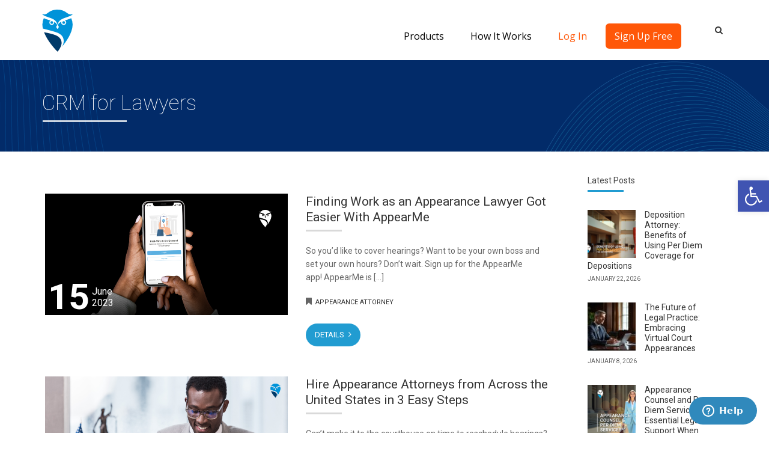

--- FILE ---
content_type: text/html; charset=UTF-8
request_url: https://appearme.com/tag/crm-for-lawyers/
body_size: 31139
content:
<!DOCTYPE html>
<!--[if IE 7]>
<html class="ie ie7" lang="en-US">
<![endif]-->
<!--[if IE 8]>
<html class="ie ie8" lang="en-US">
<![endif]-->
<!--[if !(IE 7) | !(IE 8)  ]><!-->
<html lang="en-US">
<!--<![endif]-->
    <head>
		<meta name="google-site-verification" content="ylaDkOE_ZXT7Sk1q52HWMAhgTN6FXWvFHmJ5mssju9g"/>
		<meta name="google-site-verification" content="vt8ngQ14vlxyiqzMIs0nN5zyCd3QcD-Ti_4cEGWEUus"/>
		<meta name="google-site-verification" content="_6ocwj7uMVnTeHH8YP6kp9ygYI_vhVGr5nBfxivkMw8"/> 
		<script type="application/ld+json">
			{
			  "@context": "https://schema.org",
			  "@type": "Organization",
			  "name": "AppearMe",
			  "alternateName": "Appear Me",
			  "url": "https://www.appearme.com/",
			  "logo": "https://www.appearme.com/?attachment_id=15077",
			  "contactPoint": {
				"@type": "ContactPoint",
				"telephone": "(888) 900-3080",
				"contactType": "customer service",
				"areaServed": "US",
				"availableLanguage": "en"
			  },
			  "sameAs": [
				"https://www.facebook.com/appearme/",
				"https://twitter.com/appearmeapp",
				"https://www.instagram.com/appearme/",
				"https://www.youtube.com/channel/UCuzIUcFJaekpaJHq3UjE-gg",
				"https://www.linkedin.com/company/10822986/"
			  ]
			}
		</script>
		<title>CRM for Lawyers Archives - Appearance Attorney &amp; Litigation Support | Attorneys on Demand | AppearMe</title>
        <meta charset="UTF-8"/>
        <meta name="viewport" content="width=device-width, minimum-scale=1.0, initial-scale=1.0">
        <link rel="profile" href="https://gmpg.org/xfn/11" />
        <link rel="pingback" href="https://appearme.com/xmlrpc.php"/>
		<meta name="apple-itunes-app" content="app-id=1267266467">

        		<style>body.page-id-15892 footer,body.page-id-15892 footer #bottom,body.page-id-15892 footer #bottom-nav{display:none!important}</style>
		<meta name='robots' content='noindex, follow'/>

	<!-- This site is optimized with the Yoast SEO plugin v16.1.1 - https://yoast.com/wordpress/plugins/seo/ -->
	<meta property="og:locale" content="en_US"/>
	<meta property="og:type" content="article"/>
	<meta property="og:title" content="CRM for Lawyers Archives - Appearance Attorney &amp; Litigation Support | Attorneys on Demand | AppearMe"/>
	<meta property="og:url" content="https://appearme.com/tag/crm-for-lawyers/"/>
	<meta property="og:site_name" content="Appearance Attorney &amp; Litigation Support | Attorneys on Demand | AppearMe"/>
	<meta name="twitter:card" content="summary"/>
	<meta name="twitter:site" content="@AppearMeApp"/>
	<script type="application/ld+json" class="yoast-schema-graph">{"@context":"https://schema.org","@graph":[{"@type":"WebSite","@id":"https://www.appearme.com/#website","url":"https://www.appearme.com/","name":"Appearance Attorney &amp; Litigation Support | Attorneys on Demand | AppearMe","description":"A real-time and on-demand nationwide network of appearance, deposition and freelance attorneys, within 60 seconds.","potentialAction":[{"@type":"SearchAction","target":"https://www.appearme.com/?s={search_term_string}","query-input":"required name=search_term_string"}],"inLanguage":"en-US"},{"@type":"CollectionPage","@id":"https://appearme.com/tag/crm-for-lawyers/#webpage","url":"https://appearme.com/tag/crm-for-lawyers/","name":"CRM for Lawyers Archives - Appearance Attorney &amp; Litigation Support | Attorneys on Demand | AppearMe","isPartOf":{"@id":"https://www.appearme.com/#website"},"breadcrumb":{"@id":"https://appearme.com/tag/crm-for-lawyers/#breadcrumb"},"inLanguage":"en-US","potentialAction":[{"@type":"ReadAction","target":["https://appearme.com/tag/crm-for-lawyers/"]}]},{"@type":"BreadcrumbList","@id":"https://appearme.com/tag/crm-for-lawyers/#breadcrumb","itemListElement":[{"@type":"ListItem","position":1,"item":{"@type":"WebPage","@id":"https://www.appearme.com/","url":"https://www.appearme.com/","name":"Home"}},{"@type":"ListItem","position":2,"item":{"@type":"WebPage","@id":"https://appearme.com/tag/crm-for-lawyers/","url":"https://appearme.com/tag/crm-for-lawyers/","name":"CRM for Lawyers"}}]}]}</script>
	<!-- / Yoast SEO plugin. -->


<link rel='dns-prefetch' href='//fonts.googleapis.com'/>
<link rel='dns-prefetch' href='//s.w.org'/>
<link rel="alternate" type="application/rss+xml" title="Appearance Attorney &amp; Litigation Support | Attorneys on Demand | AppearMe &raquo; Feed" href="https://appearme.com/feed/"/>
<link rel="alternate" type="application/rss+xml" title="Appearance Attorney &amp; Litigation Support | Attorneys on Demand | AppearMe &raquo; Comments Feed" href="https://appearme.com/comments/feed/"/>
<link rel="alternate" type="application/rss+xml" title="Appearance Attorney &amp; Litigation Support | Attorneys on Demand | AppearMe &raquo; CRM for Lawyers Tag Feed" href="https://appearme.com/tag/crm-for-lawyers/feed/"/>
		<script type="text/javascript">window._wpemojiSettings={"baseUrl":"https:\/\/s.w.org\/images\/core\/emoji\/13.0.1\/72x72\/","ext":".png","svgUrl":"https:\/\/s.w.org\/images\/core\/emoji\/13.0.1\/svg\/","svgExt":".svg","source":{"concatemoji":"https:\/\/appearme.com\/wp-includes\/js\/wp-emoji-release.min.js?ver=5.7.14"}};!function(e,a,t){var n,r,o,i=a.createElement("canvas"),p=i.getContext&&i.getContext("2d");function s(e,t){var a=String.fromCharCode;p.clearRect(0,0,i.width,i.height),p.fillText(a.apply(this,e),0,0);e=i.toDataURL();return p.clearRect(0,0,i.width,i.height),p.fillText(a.apply(this,t),0,0),e===i.toDataURL()}function c(e){var t=a.createElement("script");t.src=e,t.defer=t.type="text/javascript",a.getElementsByTagName("head")[0].appendChild(t)}for(o=Array("flag","emoji"),t.supports={everything:!0,everythingExceptFlag:!0},r=0;r<o.length;r++)t.supports[o[r]]=function(e){if(!p||!p.fillText)return!1;switch(p.textBaseline="top",p.font="600 32px Arial",e){case"flag":return s([127987,65039,8205,9895,65039],[127987,65039,8203,9895,65039])?!1:!s([55356,56826,55356,56819],[55356,56826,8203,55356,56819])&&!s([55356,57332,56128,56423,56128,56418,56128,56421,56128,56430,56128,56423,56128,56447],[55356,57332,8203,56128,56423,8203,56128,56418,8203,56128,56421,8203,56128,56430,8203,56128,56423,8203,56128,56447]);case"emoji":return!s([55357,56424,8205,55356,57212],[55357,56424,8203,55356,57212])}return!1}(o[r]),t.supports.everything=t.supports.everything&&t.supports[o[r]],"flag"!==o[r]&&(t.supports.everythingExceptFlag=t.supports.everythingExceptFlag&&t.supports[o[r]]);t.supports.everythingExceptFlag=t.supports.everythingExceptFlag&&!t.supports.flag,t.DOMReady=!1,t.readyCallback=function(){t.DOMReady=!0},t.supports.everything||(n=function(){t.readyCallback()},a.addEventListener?(a.addEventListener("DOMContentLoaded",n,!1),e.addEventListener("load",n,!1)):(e.attachEvent("onload",n),a.attachEvent("onreadystatechange",function(){"complete"===a.readyState&&t.readyCallback()})),(n=t.source||{}).concatemoji?c(n.concatemoji):n.wpemoji&&n.twemoji&&(c(n.twemoji),c(n.wpemoji)))}(window,document,window._wpemojiSettings);</script>
		<style type="text/css">img.wp-smiley,img.emoji{display:inline!important;border:none!important;box-shadow:none!important;height:1em!important;width:1em!important;margin:0 .07em!important;vertical-align:-.1em!important;background:none!important;padding:0!important}</style>
	<link rel='stylesheet' id='wp-block-library-css' href='https://appearme.com/wp-includes/css/dist/block-library/style.min.css?ver=5.7.14' type='text/css' media='all'/>
<link rel='stylesheet' id='edsanimate-animo-css-css' href='https://appearme.com/wp-content/plugins/animate-it/assets/css/animate-animo.css?ver=5.7.14' type='text/css' media='all'/>
<link rel='stylesheet' id='owl-carousel-css' href='https://appearme.com/wp-content/plugins/applay-showcase/js/owl-carousel/owl.carousel.css?ver=5.7.14' type='text/css' media='all'/>
<link rel='stylesheet' id='owl-carousel-theme-css' href='https://appearme.com/wp-content/plugins/applay-showcase/js/owl-carousel/owl.theme.css?ver=5.7.14' type='text/css' media='all'/>
<link rel='stylesheet' id='ias-css-css' href='https://appearme.com/wp-content/plugins/applay-showcase/style.css?ver=5.7.14' type='text/css' media='all'/>
<link rel='stylesheet' id='ias-devide-css' href='https://appearme.com/wp-content/plugins/applay-showcase/devices/assets/style.css?ver=5.7.14' type='text/css' media='all'/>
<link rel='stylesheet' id='ias-devide-new-css' href='https://appearme.com/wp-content/plugins/applay-showcase/devices/new/devices.min.css?ver=5.7.14' type='text/css' media='all'/>
<link rel='stylesheet' id='font-awesome-css' href='https://appearme.com/wp-content/plugins/js_composer/assets/lib/bower/font-awesome/css/font-awesome.min.css?ver=5.2' type='text/css' media='all'/>
<link rel='stylesheet' id='contact-form-7-css' href='https://appearme.com/wp-content/plugins/contact-form-7/includes/css/styles.css?ver=5.4' type='text/css' media='all'/>
<link rel='stylesheet' id='freeusregions-html5-map-style-css' href='https://appearme.com/wp-content/plugins/interactive-map-of-the-us-regions/static/css/map.css?ver=5.7.14' type='text/css' media='all'/>
<link rel='stylesheet' id='bg-shce-genericons-css' href='https://appearme.com/wp-content/plugins/show-hidecollapse-expand/assets/css/genericons/genericons.css?ver=5.7.14' type='text/css' media='all'/>
<link rel='stylesheet' id='bg-show-hide-css' href='https://appearme.com/wp-content/plugins/show-hidecollapse-expand/assets/css/bg-show-hide.css?ver=5.7.14' type='text/css' media='all'/>
<link rel='stylesheet' id='dashicons-css' href='https://appearme.com/wp-includes/css/dashicons.min.css?ver=5.7.14' type='text/css' media='all'/>
<link rel='stylesheet' id='wpmm_fontawesome_css-css' href='https://appearme.com/wp-content/plugins/wp-megamenu/assets/font-awesome-4.7.0/css/font-awesome.min.css?ver=4.7.0' type='text/css' media='all'/>
<link rel='stylesheet' id='wpmm_css-css' href='https://appearme.com/wp-content/plugins/wp-megamenu/assets/css/wpmm.css?ver=1.4.2' type='text/css' media='all'/>
<link rel='stylesheet' id='wp_megamenu_generated_css-css' href='https://appearme.com/wp-content/uploads/wp-megamenu/wp-megamenu.css?ver=1.4.2' type='text/css' media='all'/>
<link rel='stylesheet' id='featuresbox_css-css' href='https://appearme.com/wp-content/plugins/wp-megamenu/addons/wpmm-featuresbox/wpmm-featuresbox.css?ver=1' type='text/css' media='all'/>
<link rel='stylesheet' id='postgrid_css-css' href='https://appearme.com/wp-content/plugins/wp-megamenu/addons/wpmm-gridpost/wpmm-gridpost.css?ver=1' type='text/css' media='all'/>
<link rel='stylesheet' id='wp-pagenavi-css' href='https://appearme.com/wp-content/plugins/wp-pagenavi/pagenavi-css.css?ver=2.70' type='text/css' media='all'/>
<link rel='stylesheet' id='google-font-css' href='//fonts.googleapis.com/css?family=Helvetica%7CHelvetica&#038;ver=5.7.14' type='text/css' media='all'/>
<link rel='stylesheet' id='bootstrap-css' href='https://appearme.com/wp-content/themes/applay/css/bootstrap.min.css?ver=5.7.14' type='text/css' media='all'/>
<link rel='stylesheet' id='lightbox2-css' href='https://appearme.com/wp-content/themes/applay/js/colorbox/colorbox.css?ver=5.7.14' type='text/css' media='all'/>
<link rel='stylesheet' id='style-css' href='https://appearme.com/wp-content/themes/applay/style.css?ver=5.7.14' type='text/css' media='all'/>
<link rel='stylesheet' id='dynamic-css-css' href='https://appearme.com/wp-content/themes/applay/css/dynamic_css.php?ver=5.7.14' type='text/css' media='all'/>
<link rel='stylesheet' id='ikn-evt-css-main-css' href='https://appearme.com/wp-content/plugins/embed-video-thumbnail/assets/css/main.css?ver=5.7.14' type='text/css' media='all'/>
<link rel='stylesheet' id='elementor-icons-css' href='https://appearme.com/wp-content/plugins/elementor/assets/lib/eicons/css/elementor-icons.min.css?ver=5.11.0' type='text/css' media='all'/>
<link rel='stylesheet' id='elementor-animations-css' href='https://appearme.com/wp-content/plugins/elementor/assets/lib/animations/animations.min.css?ver=3.1.4' type='text/css' media='all'/>
<link rel='stylesheet' id='elementor-frontend-legacy-css' href='https://appearme.com/wp-content/plugins/elementor/assets/css/frontend-legacy.min.css?ver=3.1.4' type='text/css' media='all'/>
<link rel='stylesheet' id='elementor-frontend-css' href='https://appearme.com/wp-content/plugins/elementor/assets/css/frontend.min.css?ver=3.1.4' type='text/css' media='all'/>
<link rel='stylesheet' id='elementor-post-14364-css' href='https://appearme.com/wp-content/uploads/elementor/css/post-14364.css?ver=1632925343' type='text/css' media='all'/>
<link rel='stylesheet' id='elementor-pro-css' href='https://appearme.com/wp-content/plugins/elementor-pro/assets/css/frontend.min.css?ver=3.0.8' type='text/css' media='all'/>
<link rel='stylesheet' id='font-awesome-5-all-css' href='https://appearme.com/wp-content/plugins/elementor/assets/lib/font-awesome/css/all.min.css?ver=3.1.4' type='text/css' media='all'/>
<link rel='stylesheet' id='font-awesome-4-shim-css' href='https://appearme.com/wp-content/plugins/elementor/assets/lib/font-awesome/css/v4-shims.min.css?ver=3.1.4' type='text/css' media='all'/>
<link rel='stylesheet' id='elementor-global-css' href='https://appearme.com/wp-content/uploads/elementor/css/global.css?ver=1632925343' type='text/css' media='all'/>
<link rel='stylesheet' id='elementor-post-22654-css' href='https://appearme.com/wp-content/uploads/elementor/css/post-22654.css?ver=1645604039' type='text/css' media='all'/>
<link rel='stylesheet' id='pojo-a11y-css' href='https://appearme.com/wp-content/plugins/pojo-accessibility/assets/css/style.min.css?ver=1.0.0' type='text/css' media='all'/>
<link rel='stylesheet' id='malinky-ajax-pagination-css' href='https://appearme.com/wp-content/plugins/malinky-ajax-pagination/css/style.css' type='text/css' media='all'/>
<link rel='stylesheet' id='open-sans-css' href='https://fonts.googleapis.com/css?family=Open+Sans%3A300italic%2C400italic%2C600italic%2C300%2C400%2C600&#038;subset=latin%2Clatin-ext&#038;display=fallback&#038;ver=5.7.14' type='text/css' media='all'/>
<link rel='stylesheet' id='poppins-css' href='//fonts.googleapis.com/css?family=Poppins%3A100%2C100italic%2C200%2C200italic%2C300%2C300italic%2Cregular%2Citalic%2C500%2C500italic%2C600%2C600italic%2C700%2C700italic%2C800%2C800italic%2C900%2C900italic&#038;ver=1.4.2' type='text/css' media='all'/>
<link rel='stylesheet' id='google-fonts-1-css' href='https://fonts.googleapis.com/css?family=Roboto%3A100%2C100italic%2C200%2C200italic%2C300%2C300italic%2C400%2C400italic%2C500%2C500italic%2C600%2C600italic%2C700%2C700italic%2C800%2C800italic%2C900%2C900italic%7CRoboto+Slab%3A100%2C100italic%2C200%2C200italic%2C300%2C300italic%2C400%2C400italic%2C500%2C500italic%2C600%2C600italic%2C700%2C700italic%2C800%2C800italic%2C900%2C900italic&#038;ver=5.7.14' type='text/css' media='all'/>
<script type='text/javascript' src='https://appearme.com/wp-includes/js/jquery/jquery.min.js?ver=3.5.1' id='jquery-core-js'></script>
<script type='text/javascript' src='https://appearme.com/wp-includes/js/jquery/jquery-migrate.min.js?ver=3.3.2' id='jquery-migrate-js'></script>
<script type='text/javascript' src='https://appearme.com/wp-content/plugins/interactive-map-of-the-us-regions/static/js/jquery.nicescroll.js?ver=5.7.14' id='freeusregions-html5-map-nicescroll-js'></script>
<script type='text/javascript' src='https://appearme.com/wp-content/plugins/wp-megamenu/addons/wpmm-featuresbox/wpmm-featuresbox.js?ver=1' id='featuresbox-style-js'></script>
<script type='text/javascript' id='postgrid-style-js-extra'>//<![CDATA[
var postgrid_ajax_load={"ajax_url":"https:\/\/appearme.com\/wp-admin\/admin-ajax.php","redirecturl":"https:\/\/appearme.com\/"};
//]]></script>
<script type='text/javascript' src='https://appearme.com/wp-content/plugins/wp-megamenu/addons/wpmm-gridpost/wpmm-gridpost.js?ver=1' id='postgrid-style-js'></script>
<script type='text/javascript' src='https://appearme.com/wp-content/plugins/embed-video-thumbnail/assets/js/main.js?ver=5.7.14' id='ikn-evt-js-main-js'></script>
<script type='text/javascript' src='https://appearme.com/wp-content/plugins/elementor/assets/lib/font-awesome/js/v4-shims.min.js?ver=3.1.4' id='font-awesome-4-shim-js'></script>
<link rel="https://api.w.org/" href="https://appearme.com/wp-json/"/><link rel="alternate" type="application/json" href="https://appearme.com/wp-json/wp/v2/tags/818"/><link rel="EditURI" type="application/rsd+xml" title="RSD" href="https://appearme.com/xmlrpc.php?rsd"/>
<link rel="wlwmanifest" type="application/wlwmanifest+xml" href="https://appearme.com/wp-includes/wlwmanifest.xml"/> 
<meta name="generator" content="WordPress 5.7.14"/>

<!-- Call Now Button 0.4.7 by Jerry Rietveld (callnowbutton.com) [renderer:modern]-->
<style>#callnowbutton{display:none}@media screen and (max-width:650px){#callnowbutton{display:block;position:fixed;text-decoration:none;z-index:2147483647;width:100%;left:0;bottom:0;height:60px;background:#4e9ddd;display:flex;justify-content:center;align-items:center;text-shadow:0 1px 0 rgba(0,0,0,.18)}body{padding-bottom:60px}#callnowbutton img{transform:scale(1)}}</style>
<!-- start Simple Custom CSS and JS -->
<script type="text/javascript">jQuery(document).ready(function($){document.querySelector('.peer-submenu').classList.add('show-menu-block');document.querySelector('#menu-appearme-logos .peer').addEventListener('mouseover',function(e){document.querySelector('.peer-submenu').classList.add('show-menu-block');document.querySelector('.manage-submenu').classList.remove('show-menu-block');document.querySelector('.andlawyers-submenu').classList.remove('show-menu-block');});document.querySelector('#menu-appearme-logos .manage').addEventListener('mouseover',function(e){document.querySelector('.peer-submenu').classList.remove('show-menu-block');document.querySelector('.manage-submenu').classList.add('show-menu-block');document.querySelector('.andlawyers-submenu').classList.remove('show-menu-block');});document.querySelector('#menu-appearme-logos .andlawyers').addEventListener('mouseover',function(e){document.querySelector('.peer-submenu').classList.remove('show-menu-block');document.querySelector('.manage-submenu').classList.remove('show-menu-block');document.querySelector('.andlawyers-submenu').classList.add('show-menu-block');});document.querySelector('.appearance-submenu').classList.add('show-menu-block');document.querySelector('#menu-how-it-works-items .hiw-appearances').addEventListener('mouseover',function(e){document.querySelector('.appearance-submenu').classList.add('show-menu-block');document.querySelector('.freelance-submenu').classList.remove('show-menu-block');document.querySelector('.practice-submenu').classList.remove('show-menu-block');});document.querySelector('#menu-how-it-works-items .hiw-freelance').addEventListener('mouseover',function(e){document.querySelector('.appearance-submenu').classList.remove('show-menu-block');document.querySelector('.freelance-submenu').classList.add('show-menu-block');document.querySelector('.practice-submenu').classList.remove('show-menu-block');});document.querySelector('#menu-how-it-works-items .hiw-management').addEventListener('mouseover',function(e){document.querySelector('.appearance-submenu').classList.remove('show-menu-block');document.querySelector('.freelance-submenu').classList.remove('show-menu-block');document.querySelector('.practice-submenu').classList.add('show-menu-block');});var andlawLawyerTitle=document.querySelector('.andlawyers-lawyers-title');var andlawConsumerTitle=document.querySelector('.andlawyers-consumers-title');var andlawLawyerList=document.querySelector('.andlawyers-lawyers-list');var andlawConsumerList=document.querySelector('.andlawyers-consumers-list');andlawLawyerTitle.addEventListener('click',function(e){e.preventDefault();if(andlawLawyerList.style.display==="none"){andlawLawyerList.style.display="block";andlawLawyerTitle.classList.add('submenu-opened');}else{andlawLawyerList.style.display="none";andlawLawyerTitle.classList.remove('submenu-opened');}});andlawConsumerTitle.addEventListener('click',function(e){e.preventDefault();if(andlawConsumerList.style.display==="none"){andlawConsumerList.style.display="block";andlawConsumerTitle.classList.add('submenu-opened');}else{andlawConsumerList.style.display="none";andlawConsumerTitle.classList.remove('submenu-opened');}});});</script>
<!-- end Simple Custom CSS and JS -->
<!-- start Simple Custom CSS and JS -->
<script type="text/javascript">
/* Default comment here */ 

jQuery(document).ready(function( $ ){
    const elem = jQuery("#widget_wrapper.all-appearances-widget");
  	let locked = false;
    const proceed = () => {
       const content = $('#content').offset();
        const windowTop = $(window).scrollTop();
        const delta = 50;
        const elemHeight = elem.height()/2;
        const top = windowTop - elemHeight - delta; 
        const reachBottom = jQuery(window).scrollTop() >= jQuery('#content').offset().top + jQuery('#content').outerHeight() - window.innerHeight; 
        let props = {} 
        if(windowTop >= content.top){
          elem.addClass("fixed");
        }
        else{
          elem.removeClass("fixed");
        }
        if(reachBottom){
          if(!locked){
              props = {
              "position":"absolute",
              "top":top+'px'
            }
          }
          locked = true;
        } 
        else{
          props = {
            "position":"",
            "top":""
          }
          locked = false;
        }
        elem.css(props)
    }
	if(elem && elem.length){
      if(!window.matchMedia("(max-width: 767px)").matches){
         $(window).scroll(()=>{
          proceed();
        }); 
      }
      //proceed();
    }
  	$("#areas-list .areas-box .elementor-column").click(function() {
      window.open("https://consumer.appearme.com", '_blank');
    });
 
});
</script>
<!-- end Simple Custom CSS and JS -->
<!-- start Simple Custom CSS and JS -->
<style type="text/css">#areas-list .areas-box .elementor-column{cursor:pointer}</style>
<!-- end Simple Custom CSS and JS -->
<!-- start Simple Custom CSS and JS -->
<style type="text/css">
/* Add your CSS code here.

For example:
.example {
    color: red;
}

For brushing up on your CSS knowledge, check out http://www.w3schools.com/css/css_syntax.asp

End of comment */ 

.back-to-top {
  bottom: 625px !important;
}

.back-to-top i:before {
content: "\f106" !important;
}

footer .fa.fa-facebook:before {
    content: "\f09a" !important;
}

footer .copyright {
  font-size: 16px !important;
  color: #fff !important;
}

footer #bottom-nav .btn-default:hover {
  color: #fff !important;
  background-color: #2EA0DC !important;
  border-color: #2EA0DC !important;
}

header .nav.navbar-nav.navbar-right .wp-megamenu-wrap {
    padding-top: 25px;
}

header .affix .nav.navbar-nav.navbar-right .wp-megamenu-wrap {
  padding-top: 0 !important;
}

#wp-megamenu-primary-menus,
#wp-megamenu-new-navigation-menu {
  background: #fff !important;
  border-bottom: 3px solid #fff;
}

#wp-megamenu-primary-menus>.wpmm-nav-wrap ul.wp-megamenu>li>a,
#wp-megamenu-primary-menus>.wpmm-nav-wrap ul.wp-megamenu>li:hover>a,
#wp-megamenu-new-navigation-menu>.wpmm-nav-wrap ul.wp-megamenu>li>a,
#wp-megamenu-new-navigation-menu>.wpmm-nav-wrap ul.wp-megamenu>li:hover>a {
  background-color: transparent !important;
}

#wp-megamenu-primary-menus>.wpmm-nav-wrap ul.wp-megamenu>li ul.wp-megamenu-sub-menu li a,
#wp-megamenu-primary-menus>.wpmm-nav-wrap ul.wp-megamenu>li ul.wp-megamenu-sub-menu li:hover a,
#wp-megamenu-new-navigation-menu>.wpmm-nav-wrap ul.wp-megamenu>li ul.wp-megamenu-sub-menu li a,
#wp-megamenu-new-navigation-menu>.wpmm-nav-wrap ul.wp-megamenu>li ul.wp-megamenu-sub-menu li:hover a{
  background-color: transparent !important;
}

#wp-megamenu-primary-menus>.wpmm-nav-wrap ul.wp-megamenu>li.wpmm_mega_menu>ul.wp-megamenu-sub-menu li.wpmm-col,
#wp-megamenu-new-navigation-menu>.wpmm-nav-wrap ul.wp-megamenu>li.wpmm_mega_menu>ul.wp-megamenu-sub-menu li.wpmm-col {
    border-right: none !important;
}

.products .wp-megamenu-sub-menu img {
    width: 175px;
}

.products .wp-megamenu-sub-menu .peer img,
.products .wp-megamenu-sub-menu .manage img {
    width: 125px !important;
}

.products .wp-megamenu-sub-menu .peer:before {
    content: '';
    position: absolute;
    top: 33px;
 	right: 58px;
  	width: 45px;
  	height: 25px;
    background: url('http://appearme.com/wp-content/uploads/2017/10/peer-text.svg') center no-repeat;
    background-size: contain;
}

.products .wp-megamenu-sub-menu .manage:before {
    content: '';
    position: absolute;
    top: 35px;
    right: 25px;
    width: 85px;
    height: 33px;
    background: url('http://appearme.com/wp-content/uploads/2017/10/manage-text.svg') center no-repeat;
    background-size: contain;
}

.products > ul.wp-megamenu-sub-menu {
  /*display: block !important;
  visibility: visible !important;
  opacity: 1 !important;*/
  max-height: 1000px;
  box-shadow: 2.58px 4px 20px rgba(0, 0, 0, 0.15) !important;
    width: auto !important;
    z-index: 99999999999 !important;
    background: #fff !important;
}

.products > ul.wp-megamenu-sub-menu .wpmm-row > .wp-megamenu-sub-menu {
  width: 575px !important;
  min-width: 575px !important;
  z-index: 9999999 !important;
}

#menu-appearme-logos {
  width: 100% !important;
  border-right: 1px solid #F4F4F4;
}

#menu-appearme-logos li {
	position: relative;
    padding: 10px 25px;
    padding-left: 10px;
    padding-right: 40px;
}

#menu-appearme-logos li.andlawyers {
  margin-top: 0 !important;
  margin-bottom: 0 !important;
  padding-top: 10px !important;
    border-top: 1px solid #F4F4F4;
}

#menu-appearme-logos li:after {
    content: '';
    position: absolute;
    top: 45px;
    right: 5px;
    width: 20px;
    height: 11px;
    background: url('http://appearme.com/wp-content/uploads/2017/10/right-arrow.svg') center no-repeat;
    background-size: contain;
}

#menu-appearme-logos li:hover:after {
    content: '';
    position: absolute;
    top: 45px;
    right: 5px;
    width: 20px;
    height: 11px;
    background: url('http://appearme.com/wp-content/uploads/2017/10/blue-right-arrow.svg') center no-repeat;
    background-size: contain;
}

.products > ul.wp-megamenu-sub-menu .wpmm-col-6:last-child {
    padding: 25px 20px 25px 20px !important;
}

.products > ul.wp-megamenu-sub-menu .textwidget div {
  margin: 0 !important;
  margin-bottom: 10px !important;
  font-size: 18px !important;
  font-family: 'Roboto', arial, sans-serif !important;
  font-weight: 500 !important;
  color: #3A3A44 !important;
}

.products > ul.wp-megamenu-sub-menu .textwidget ul {
  margin: 0 !important;
  margin-bottom: 10px !important;
  list-style: disc !important;
  padding-left: 18px !important;
}

.products > ul.wp-megamenu-sub-menu .textwidget ul li {
  margin: 0 !important;
  margin-bottom: 5px !important;
  font-size: 16px !important;
  font-family: 'Roboto', arial, sans-serif !important;
  font-weight: 400 !important;
  color: #6A6A6A !important;
}






.hiw > .wp-megamenu-sub-menu {
  /*display: block !important;
  visibility: visible !important;
  opacity: 1 !important;*/
  max-height: 1000px;
  box-shadow: 2.58px 4px 20px rgba(0, 0, 0, 0.15) !important;
    width: auto !important;
    z-index: 99999999999 !important;
    background: #fff !important;
}

.hiw > ul.wp-megamenu-sub-menu .wpmm-row > .wp-megamenu-sub-menu {
  width: 575px !important;
  min-width: 575px !important;
  z-index: 9999999 !important;
}

#menu-how-it-works-items {
  width: 100% !important;
  border-right: 1px solid #F4F4F4;
}

#menu-how-it-works-items li {
	position: relative;
    padding: 15px 5px;
}

#menu-how-it-works-items li:after {
    content: '';
    position: absolute;
    top: 45px;
    right: 5px;
    width: 20px;
    height: 11px;
    background: url('http://appearme.com/wp-content/uploads/2017/10/right-arrow.svg') center no-repeat;
    background-size: contain;
}

#menu-how-it-works-items li:hover:after {
    content: '';
    position: absolute;
    top: 45px;
    right: 5px;
    width: 20px;
    height: 11px;
    background: url('http://appearme.com/wp-content/uploads/2017/10/blue-right-arrow.svg') center no-repeat;
    background-size: contain;
}

.hiw > ul.wp-megamenu-sub-menu .wpmm-col-6:last-child {
    padding: 25px 20px 25px 20px !important;
}

.hiw > ul.wp-megamenu-sub-menu .textwidget p {
  margin: 0 !important;
  margin-bottom: 10px !important;
  font-size: 18px !important;
  font-family: 'Roboto', arial, sans-serif !important;
  font-weight: 500 !important;
  color: #3A3A44 !important;
}

.hiw > ul.wp-megamenu-sub-menu .textwidget ul {
  margin: 0 !important;
  margin-bottom: 10px !important;
  list-style: disc !important;
  padding-left: 18px !important;
}

.hiw > ul.wp-megamenu-sub-menu .textwidget ul li {
  margin: 0 !important;
  margin-bottom: 5px !important;
  font-size: 16px !important;
  font-family: 'Roboto', arial, sans-serif !important;
  font-weight: 400 !important;
  color: #6A6A6A !important;
}

/*
#wp-megamenu-primary-menus>.wpmm-nav-wrap  ul.wp-megamenu >  .hiw  li ul.wp-megamenu-sub-menu li a,
#wp-megamenu-primary-menus>.wpmm-nav-wrap  ul.wp-megamenu >  .hiw  li ul.wp-megamenu-sub-menu li:hover a {
    background-color: transparent !important;
    color: #fff !important;
}
*/


.hiw .menu li a,
.hiw .menu li:hover a {
    font-size: 20px !important;
    font-weight: 400 !important;
    line-height: 35px !important;
    color: #3A3A44 !important;
  word-break: break-word !important;
}
body #wp-megamenu-primary-menus .hiw #menu-how-it-works-items.menu li:hover> a {
  color: #3A3A44 !important;
}

.play-video-btn a {
  position: relative;
}

.play-video-btn a:after {
  content: '';
  position: absolute;
  top: 10px;
  right: 30px;
  width: 26px;
  height: 26px;
  background: url('http://appearme.com/wp-content/uploads/2017/10/Group.svg') center no-repeat;
  background-size: contain;
}


.peer-submenu,
.manage-submenu,
.andlawyers-submenu,
.appearance-submenu,
.freelance-submenu,
.practice-submenu {
  display: none;
}

.show-menu-block {
  display: block;
}

body.page-id-17234 .page-heading .container {
	display:flex;
	justify-content:center;
}

body.page-id-17234 .page-heading h1 {
	font-size: 50px;
  	font-weight: 700 !important;
  	text-align:center;
}
body.page-id-17234 .col-md-9 {
  padding-top:0;
}

@media only screen and (max-width: 780px) {	
body.page-id-17234 .page-heading h1 {
	font-size: 30px;
	line-height: 40px;
	}
}
body.page-id-17234 .page-heading h1:before {
	content:none !important
}	

.remove-sub-title-margin {
    margin-bottom: 2px !important;
}








.page-id-23618 .page-heading {
  padding-top: 250px !important;
  padding-bottom: 50px !important;
  background: url('http://appearme.com/wp-content/uploads/2017/10/appearme-peer.png') center bottom no-repeat !important;
}

.page-id-23634 .page-heading {
  padding-top: 250px !important;
  padding-bottom: 50px !important;
  background: url('http://appearme.com/wp-content/uploads/2017/10/appearme-manage-1.png') center bottom no-repeat !important;
}

.page-id-23618 .page-heading .container,
.page-id-23634 .page-heading .container {
  display: none !important
}

.page-id-23618 #body .container,
.page-id-23634 #body .container,
.page-id-23670 #body .container {
    width: 100% !important;
    padding: 0 !important;
}

.page-id-23618 .content-pad-4x,
.page-id-23634 .content-pad-4x,
.page-id-23670 .content-pad-4x {
    padding-top: 0 !important;
    padding-bottom: 0 !important;
}

.custom-am-btn a.elementor-button-link {
  background: linear-gradient(256.72deg, #2EA0DC 15.73%, #3650BC 77.49%) !important;
}

.page-id-23618 .elementor-section ul {
  padding-left: 25px !important;
}

.page-id-23670 .pricing-notes ul {
  margin-bottom: 0 !important;
  padding-left: 20px !important;
}

.page-id-23650 .page-heading,
.page-id-23670 .page-heading {
  text-align: center !important;
  padding-bottom: 20px !important;
}

.page-id-23650 .page-heading .col-md-8,
.page-id-23670 .page-heading .col-md-8 {
  width: 100% !important;
}

.page-id-23650 .page-heading h1,
.page-id-23670 .page-heading h1 {
  font-size: 40px !important;
  font-weight: 500 !important;
}

.page-id-23650 .page-heading h1:before,
.page-id-23670 .page-heading h1:before {
  content: '';
  display: none;
}

.page-id-23670 .price-note {
    margin-bottom: 5px !important;
}

.pricing-column > .elementor-column-wrap .elementor-widget-wrap {
  border: 2px solid #D1D9F1 !important
}

.pricing-column .pricing-column-title h3 {
  margin-bottom: 30px !important;
  font-size: 26px !important;
  font-weight: 900 !important;
  line-height: 20px !important;
}

.pricing-column .pricing-column-title p {
  margin-bottom: 0 !important;
  font-size: 20px !important;
  font-weight: 300 !important;
  line-height: 30px !important;
}

.pricing-column .pricing-price-container .price-text-container {
  position: relative;
}

.pricing-column .pricing-price-container .price-text-container sub {
  position: absolute;
  bottom: 42px;
  left: 39%;
  font-size: 31px;
}

.pricing-column .pricing-price-container .price-text-container sup {
  position: absolute;
  top: 40px;
  right: 34%;
  font-size: 31px;
}

.pricing-column.early-bird-pricing .pricing-price-container .price-text-container:after {
  content: 'per user, per month';
  position: absolute;
  bottom: 30px;
  right: 19%;
  font-size: 10px;
  font-weight: 300;
  color: #000
  line-height: 17px;
}

.pricing-column .price-info {
  margin-bottom: 25px !important;
}

.pricing-column .price-info h3 {
    font-weight: 700 !important;
}

.pricing-column .price-info p,
.pricing-column .price-spacer,
.pricing-column .price-checked-list {
  margin-bottom: 0 !important;
}

.pricing-column .price-checked-list ul,
.pricing-column .price-unchecked-list ul {
    list-style: none;
}

.pricing-column .price-checked-list ul li,
.pricing-column .price-unchecked-list ul li {
  position: relative;
  margin-bottom: 20px;
}

.pricing-column .price-checked-list ul li:before {
    content: '';
    position: absolute;
    top: 0;
    left: -30px;
    width: 10px;
    height: 10px;
    background: url('http://appearme.com/wp-content/uploads/2022/01/check-icon.svg') center no-repeat;
    background-size: contain;
}

.pricing-column .price-unchecked-list ul li:before {
  content: '';
  position: absolute;
  top: 0;
  left: -30px;
  width: 10px;
  height: 10px;
  background: url('http://appearme.com/wp-content/uploads/2022/01/x-icon.svg') center no-repeat;
  background-size: contain;
}

.price-gradient-btn a {
    color: #fff !important;
    background: linear-gradient(259.8deg, #2EA0DC 19.35%, #7030DB 76.19%);
}
/*
.price-gradient-btn a:hover {
    color: #fff !important;
  box-shadow: 0px 1px 7px rgb(0 0 0 / 40%);
    background: linear-gradient(259.8deg, #7030DB 19.35%, #2EA0DC 76.19%);
}
*/

.pricing-column.early-bird-pricing .ribbon-title {
    position: relative;
}

.pricing-column.early-bird-pricing .ribbon-title:after {
    content: '';
    position: absolute;
    top: 0;
    right: 0;
    width: 120px;
    height: 120px;
    background: url(http://appearme.com/wp-content/uploads/2022/01/popular-ribbon.svg) no-repeat center;
    background-size: contain;
}

.new-home-gradient-btn a {
  background: linear-gradient(256.72deg, #2EA0DC 15.73%, #3650BC 77.49%) !important;
}

/*
.find-attorny-container .find-attorny-inner-container .elementor-widget-heading,
.why-appearme-container .why-appearme-inner-container .elementor-widget-heading {
  margin-bottom: 10px !important;
}
*/

.find-attorny-container .find-attorny-inner-container .elementor-widget-text-editor,
.why-appearme-container .why-appearme-inner-container .elementor-widget-text-editor {
  margin-bottom: 20px !important;
}

.find-attorny-container .find-attorny-inner-container .elementor-widget-text-editor p,
.why-appearme-container .why-appearme-inner-container .elementor-widget-text-editor p {
  margin-bottom: 0 !important;
}

.home-cta-1 .elementor-widget-heading {
  margin-bottom: 20px !important;
}

.home-cta-1 .elementor-widget-text-editor,
.home-cta-1 .elementor-widget-text-editor p {
  margin-bottom: 0 !important;
}

.why-appearme-column > .elementor-column-wrap {
  padding-right: 50px !important;
}

.why-appearme-column:last-child > .elementor-column-wrap {
  padding-right: 0 !important;
}

.why-appearme-column .elementor-widget-text-editor {
    height: 100px;
}

.why-appearme-column .elementor-widget-heading {
    position: relative;
}

.why-appearme-column .elementor-widget-heading:before {
    content: '';
    position: absolute;
    top: 3px;
    left: -40px;
    width: 20px;
    height: 15px;
    background: url('http://appearme.com/wp-content/uploads/2022/01/red-check-mark.svg') no-repeat center;
    background-size: cover;
}

.why-appearme-container .elementor-inner-column .elementor-widget-heading {
    margin-bottom: 10px !important;
}

.why-appearme-container .elementor-inner-column .elementor-heading-title {
    min-height: 40px !important;
}

.ratings-container .elementor-main-swiper {
    padding-bottom: 0 !important;
}

.ratings-container .elementor-column > .elementor-column-wrap .elementor-widget-wrap {
  padding: 15px !important;
  box-shadow: 0px 4px 25px rgba(4, 72, 175, 0.05) !important;
}

@media only screen and (max-width: 768px) {	
  .page-id-23618 .page-heading {
    padding-top: 100px!important;
    padding-bottom: 50px!important;
    background: url('http://appearme.com/wp-content/uploads/2017/10/appearme-peer.png') center bottom no-repeat !important;
    background-size: contain !important;
  }
  
  .page-id-23634 .page-heading {
    padding-top: 100px!important;
    padding-bottom: 50px!important;
    background: url('http://appearme.com/wp-content/uploads/2017/10/appearme-manage-1.png') center bottom no-repeat !important;
    background-size: contain !important;
  }
}


.footer-products-container ul,
.footer-about-menu ul,
.footer-company ul {
    list-style: none !important;
    padding: 0;
    margin: 0;
}

footer ul li {
    margin-bottom: 15px;
    font-size: 14px !important;
    font-weight: 400 !important;
}

footer ul li a {
  color: #D1D9F1 !important;
}

.footer-products-container ul li a,
.footer-about-menu ul li a,
.footer-company ul li a {
    color: #D1D9F1 !important;
}

.footer-products-container ul li:hover a,
.footer-about-menu ul li:hover a,
.footer-company ul li:hover a {
    color: #2EA0DC !important;
}

footer .widget-title {
  position: relative !important;
    margin-bottom: 30px !important;
    font-size: 19px !important;
    font-weight: 500 !important;
    color: #fff !important;
    line-height: 20px;
}

footer .widget-title:before {
  width: 100% !important;
  height: 2px !important;
  background-color: #2EA0DC !important;
}

footer .widget:hover .widget-title:before,
footer .widget-title:hover:before {
  width: 100% !important;
}

.download-btns-container {
    display: flex;
    flex-wrap: wrap;
    flex-direction: row;
    justify-content: flex-start;
    align-items: center;
}

.download-btns-container .apme_store_navigate {
  margin-bottom: 0 !important;
}

.download-btns-container .apme_store_navigate img {
  width: 100px !important;
}

.download-btns-container .apme_store_navigate:first-child img {
    margin-right: 20px !important;
}

.menu-remove-bottom-padding {
    margin-bottom: 30px !important;
}

.menu-remove-bottom-padding .widget {
    padding-bottom: 0 !important;
}


.flex-footer-products-container img {
    max-width: 175px !important;
  height: auto !important;
}

.flex-footer-products-container {
    display: flex;
    flex-direction: row;
    justify-content: flex-start;
    align-items: flex-start;
}

.flex-footer-products-row-1,
.flex-footer-products-row-2 {
    flex-basis: 47%;
}

.footer-andlawyers-section {
    margin-top: 0px;
}

.footer-andlawyers-section h2 {
  position: relative !important;
  display: inline-block !important;
    margin-top: 15px !important;
    margin-bottom: 10px !important;
    font-size: 18px !important;
    font-weight: 500 !important;
    color: #D1D9F1 !important;
  cursor: pointer !important;
}

.footer-andlawyers-section h2:after {
  content: '';
  position: absolute;
  top: 5px;
  right: -30px;
  width: 20px;
  height: 13px;
  background: url('http://appearme.com/wp-content/uploads/2017/10/arrow.svg') center no-repeat;
  background-size: contain;
}

.footer-andlawyers-section h2.submenu-opened:after {
  transform: rotate(180deg);
}

.footer-andlawyers-section ul {
    list-style: none !important;
    padding-left: 25px;
    color: #D1D9F1 !important;
}

.footer-andlawyers-section ul li {
    margin-bottom: 3px !important;
}



footer .row.normal-sidebar {
    display: flex;
    flex-direction: row;
    flex-wrap: wrap;
    justify-content: flex-start;
    align-items: flex-start;
}

footer .row.normal-sidebar div.col-md-3:first-child {
    flex-basis: 49%;
}

#bottom .widget_text {
    font-size: inherit;
    font-style: inherit;
    font-weight: inherit;
    line-height: inherit;
    letter-spacing: inherit;
    text-align: inherit;
    margin-top: inherit;
    color: inherit;
}
	.apme_stores{
		width: 100px;
    height: auto;
	}


footer .section-inner {
    padding-top: 85px !important;
    padding-bottom: 30px !important;
}


@media only screen and (max-width: 768px) {
  .mobile-menu a.wpmm_mobile_menu_btn.show-close-icon {
      display: none !important;
  }

  .mobile-menu .wp-megamenu {
    display: block !important;
  }
  
  .mobile-menu ul.wp-megamenu-sub-menu {
      display: inline-block !important;
  }
  
  .mobile-menu .search-toggle {
    display: none !important;
  }
  
  .mobile-menu ul li .wpmm-col-6.parent {
      width: 300px !important;
    border: none !important;
  }
  
  .mobile-menu .menu li img {
      width: 200px !important;
  }
  
  .wp-megamenu-sub-menu .wpmm-col.parent:last-child {
      display: none !important;
  }
  
  .mobile-menu .wp-megamenu-sub-menu li a {
    padding: 0 !important;
  }
  
  .mobile-menu #wp-megamenu-off-canvas-menus .wp-megamenu-sub-menu li > a,
  #wp-megamenu-off-canvas-menus>.wpmm-nav-wrap ul.wp-megamenu>li ul.wp-megamenu-sub-menu li:hover>a {
    color: #000 !important;
    background-color: transparent !important;
  }
  
  .mobile-menu ul.wp-megamenu-sub-menu {
    background: transparent !important;
    border: none !important;
    box-shadow: none !important;
  }
  
  .mobile-menu ul.wp-megamenu-sub-menu .wpmm-row>.wp-megamenu-sub-menu {
      width: auto!important;
      min-width: auto!important;
      z-index: 9999999!important;
  }
  
  .find-attorny-container .find-attorny-inner-container .elementor-widget-text-editor, .why-appearme-container .why-appearme-inner-container .elementor-widget-text-editor {
      margin-bottom: 5px!important;
  }
  
  .why-appearme-column .elementor-widget-text-editor {
      height: auto !important;
  }
  
  .flex-footer-products-container {
    flex-direction: column !important;
  }
  
  footer .footer-inner .footer-content .footer-social ul {
    padding-right: 0 !important;
  }
}

@media screen and (min-width: 1440px) {
  .new-home-banner {
    padding-top: 250px !important;
  }
}

@media screen and (min-width: 1600px) {
  .big-padding-big-screens .elementor-column-wrap {
    padding-left: 135px !important;
  }
}

@media screen and (min-width: 1800px) {
  .new-home-banner {
    padding-top: 350px !important;
  }
  
  .big-padding-big-screens .elementor-column-wrap {
    padding-left: 235px !important;
  }
}

@media screen and (min-width: 1920px) {
  .big-padding-big-screens .elementor-column-wrap {
    padding-left: 295px !important;
  }
}

@media screen and (min-width: 2100px) {
  .new-home-banner {
    padding-top: 500px !important;
  }
  
  .big-padding-big-screens .elementor-column-wrap {
    padding-left: 420px !important;
  }
}








</style>
<!-- end Simple Custom CSS and JS -->
<!-- start Simple Custom CSS and JS -->
<style type="text/css">#widget_wrapper{width:200px}.widget_item{margin-bottom:-25px}.widget_head{font-size:16px;font-style:normal;font-weight:550;line-height:22px;letter-spacing:.02em;text-align:center;color:#000}.widget_item img{width:100%;height:100%}.widget_text{font-size:14px;font-style:normal;font-weight:550;line-height:20px;letter-spacing:.02em;text-align:center;margin-top:20px;color:#000}.app_store img{width:95px;height:100%}.stores{display:flex;margin-top:20px}.app_store{justify-content:space-between;width:52%}.all-appearances-widget.fixed{position:fixed;top:50px}@media only screen and (max-width:780px){#text-13{margin:0 auto;width:250px}}.back-to-top{position:absolute;bottom:400px;box-shadow:0 10px 10px rgba(4,26,61,.17);border-radius:6px;height:50px;width:50px;left:48%}.back-to-top-wrap{position:relative}.fa-angle-double-up{font-size:40px!important;margin-top:3px!important}.main-color-2-bg.back-to-top{background-color:#2ea0dc}.main-color-2-bg.back-to-top:hover{color:#fff!important}@media only screen and (max-width:780px){.back-to-top{position:static}}</style>
<!-- end Simple Custom CSS and JS -->
<meta name="carpemobile" content="no_app_id_ 24630"><style>.wp-megamenu-wrap &gt; ul.wp-megamenu &gt; li.wpmm_mega_menu &gt; .wpmm-strees-row-container 
                        &gt; ul.wp-megamenu-sub-menu {width:100%!important}.wp-megamenu &gt; li.wp-megamenu-item-8120.wpmm-item-fixed-width  &gt; ul.wp-megamenu-sub-menu {width:100%!important}.wpmm-nav-wrap ul.wp-megamenu&gt;li ul.wp-megamenu-sub-menu #wp-megamenu-item-8120&gt;a {}.wpmm-nav-wrap .wp-megamenu&gt;li&gt;ul.wp-megamenu-sub-menu li#wp-megamenu-item-8120&gt;a {}li#wp-megamenu-item-8120&gt; ul ul ul&gt; li {width:100%;display:inline-block}li#wp-megamenu-item-8120 a{}#wp-megamenu-item-8120&gt; .wp-megamenu-sub-menu {}.wp-megamenu-wrap &gt; ul.wp-megamenu &gt; li.wpmm_mega_menu &gt; .wpmm-strees-row-container 
                        &gt; ul.wp-megamenu-sub-menu {width:100%!important}.wp-megamenu &gt; li.wp-megamenu-item-11947.wpmm-item-fixed-width  &gt; ul.wp-megamenu-sub-menu {width:100%!important}.wpmm-nav-wrap ul.wp-megamenu&gt;li ul.wp-megamenu-sub-menu #wp-megamenu-item-11947&gt;a {}.wpmm-nav-wrap .wp-megamenu&gt;li&gt;ul.wp-megamenu-sub-menu li#wp-megamenu-item-11947&gt;a {}li#wp-megamenu-item-11947&gt; ul ul ul&gt; li {width:100%;display:inline-block}li#wp-megamenu-item-11947 a{}#wp-megamenu-item-11947&gt; .wp-megamenu-sub-menu {}.wp-megamenu-wrap &gt; ul.wp-megamenu &gt; li.wpmm_mega_menu &gt; .wpmm-strees-row-container 
                        &gt; ul.wp-megamenu-sub-menu {width:100%!important}.wp-megamenu &gt; li.wp-megamenu-item-8404.wpmm-item-fixed-width  &gt; ul.wp-megamenu-sub-menu {width:100%!important}.wpmm-nav-wrap ul.wp-megamenu&gt;li ul.wp-megamenu-sub-menu #wp-megamenu-item-8404&gt;a {}.wpmm-nav-wrap .wp-megamenu&gt;li&gt;ul.wp-megamenu-sub-menu li#wp-megamenu-item-8404&gt;a {}li#wp-megamenu-item-8404&gt; ul ul ul&gt; li {width:100%;display:inline-block}li#wp-megamenu-item-8404 a{}#wp-megamenu-item-8404&gt; .wp-megamenu-sub-menu {}.wp-megamenu-wrap &gt; ul.wp-megamenu &gt; li.wpmm_mega_menu &gt; .wpmm-strees-row-container 
                        &gt; ul.wp-megamenu-sub-menu {width:100%!important}.wp-megamenu &gt; li.wp-megamenu-item-22560.wpmm-item-fixed-width  &gt; ul.wp-megamenu-sub-menu {width:100%!important}.wpmm-nav-wrap ul.wp-megamenu&gt;li ul.wp-megamenu-sub-menu #wp-megamenu-item-22560&gt;a {}.wpmm-nav-wrap .wp-megamenu&gt;li&gt;ul.wp-megamenu-sub-menu li#wp-megamenu-item-22560&gt;a {}li#wp-megamenu-item-22560&gt; ul ul ul&gt; li {width:100%;display:inline-block}li#wp-megamenu-item-22560 a{}#wp-megamenu-item-22560&gt; .wp-megamenu-sub-menu {}.wp-megamenu-wrap &gt; ul.wp-megamenu &gt; li.wpmm_mega_menu &gt; .wpmm-strees-row-container 
                        &gt; ul.wp-megamenu-sub-menu {width:100%!important}.wp-megamenu &gt; li.wp-megamenu-item-17820.wpmm-item-fixed-width  &gt; ul.wp-megamenu-sub-menu {width:100%!important}.wpmm-nav-wrap ul.wp-megamenu&gt;li ul.wp-megamenu-sub-menu #wp-megamenu-item-17820&gt;a {}.wpmm-nav-wrap .wp-megamenu&gt;li&gt;ul.wp-megamenu-sub-menu li#wp-megamenu-item-17820&gt;a {}li#wp-megamenu-item-17820&gt; ul ul ul&gt; li {width:100%;display:inline-block}li#wp-megamenu-item-17820 a{}#wp-megamenu-item-17820&gt; .wp-megamenu-sub-menu {}.wp-megamenu-wrap &gt; ul.wp-megamenu &gt; li.wpmm_mega_menu &gt; .wpmm-strees-row-container 
                        &gt; ul.wp-megamenu-sub-menu {width:100%!important}.wp-megamenu &gt; li.wp-megamenu-item-8681.wpmm-item-fixed-width  &gt; ul.wp-megamenu-sub-menu {width:100%!important}.wpmm-nav-wrap ul.wp-megamenu&gt;li ul.wp-megamenu-sub-menu #wp-megamenu-item-8681&gt;a {}.wpmm-nav-wrap .wp-megamenu&gt;li&gt;ul.wp-megamenu-sub-menu li#wp-megamenu-item-8681&gt;a {}li#wp-megamenu-item-8681&gt; ul ul ul&gt; li {width:100%;display:inline-block}li#wp-megamenu-item-8681 a{}#wp-megamenu-item-8681&gt; .wp-megamenu-sub-menu {}.wp-megamenu-wrap &gt; ul.wp-megamenu &gt; li.wpmm_mega_menu &gt; .wpmm-strees-row-container 
                        &gt; ul.wp-megamenu-sub-menu {width:100%!important}.wp-megamenu &gt; li.wp-megamenu-item-3240.wpmm-item-fixed-width  &gt; ul.wp-megamenu-sub-menu {width:100%!important}.wpmm-nav-wrap ul.wp-megamenu&gt;li ul.wp-megamenu-sub-menu #wp-megamenu-item-3240&gt;a {}.wpmm-nav-wrap .wp-megamenu&gt;li&gt;ul.wp-megamenu-sub-menu li#wp-megamenu-item-3240&gt;a {}li#wp-megamenu-item-3240&gt; ul ul ul&gt; li {width:100%;display:inline-block}li#wp-megamenu-item-3240 a{}#wp-megamenu-item-3240&gt; .wp-megamenu-sub-menu {}.wp-megamenu-wrap &gt; ul.wp-megamenu &gt; li.wpmm_mega_menu &gt; .wpmm-strees-row-container 
                        &gt; ul.wp-megamenu-sub-menu {width:100%!important}.wp-megamenu &gt; li.wp-megamenu-item-4649.wpmm-item-fixed-width  &gt; ul.wp-megamenu-sub-menu {width:100%!important}.wpmm-nav-wrap ul.wp-megamenu&gt;li ul.wp-megamenu-sub-menu #wp-megamenu-item-4649&gt;a {}.wpmm-nav-wrap .wp-megamenu&gt;li&gt;ul.wp-megamenu-sub-menu li#wp-megamenu-item-4649&gt;a {}li#wp-megamenu-item-4649&gt; ul ul ul&gt; li {width:100%;display:inline-block}li#wp-megamenu-item-4649 a{}#wp-megamenu-item-4649&gt; .wp-megamenu-sub-menu {}.wp-megamenu-wrap &gt; ul.wp-megamenu &gt; li.wpmm_mega_menu &gt; .wpmm-strees-row-container 
                        &gt; ul.wp-megamenu-sub-menu {width:100%!important}.wp-megamenu &gt; li.wp-megamenu-item-3239.wpmm-item-fixed-width  &gt; ul.wp-megamenu-sub-menu {width:100%!important}.wpmm-nav-wrap ul.wp-megamenu&gt;li ul.wp-megamenu-sub-menu #wp-megamenu-item-3239&gt;a {}.wpmm-nav-wrap .wp-megamenu&gt;li&gt;ul.wp-megamenu-sub-menu li#wp-megamenu-item-3239&gt;a {}li#wp-megamenu-item-3239&gt; ul ul ul&gt; li {width:100%;display:inline-block}li#wp-megamenu-item-3239 a{}#wp-megamenu-item-3239&gt; .wp-megamenu-sub-menu {}.wp-megamenu-wrap &gt; ul.wp-megamenu &gt; li.wpmm_mega_menu &gt; .wpmm-strees-row-container 
                        &gt; ul.wp-megamenu-sub-menu {width:100%!important}.wp-megamenu &gt; li.wp-megamenu-item-3471.wpmm-item-fixed-width  &gt; ul.wp-megamenu-sub-menu {width:100%!important}.wpmm-nav-wrap ul.wp-megamenu&gt;li ul.wp-megamenu-sub-menu #wp-megamenu-item-3471&gt;a {}.wpmm-nav-wrap .wp-megamenu&gt;li&gt;ul.wp-megamenu-sub-menu li#wp-megamenu-item-3471&gt;a {}li#wp-megamenu-item-3471&gt; ul ul ul&gt; li {width:100%;display:inline-block}li#wp-megamenu-item-3471 a{}#wp-megamenu-item-3471&gt; .wp-megamenu-sub-menu {}.wp-megamenu-wrap &gt; ul.wp-megamenu &gt; li.wpmm_mega_menu &gt; .wpmm-strees-row-container 
                        &gt; ul.wp-megamenu-sub-menu {width:100%!important}.wp-megamenu &gt; li.wp-megamenu-item-4646.wpmm-item-fixed-width  &gt; ul.wp-megamenu-sub-menu {width:100%!important}.wpmm-nav-wrap ul.wp-megamenu&gt;li ul.wp-megamenu-sub-menu #wp-megamenu-item-4646&gt;a {}.wpmm-nav-wrap .wp-megamenu&gt;li&gt;ul.wp-megamenu-sub-menu li#wp-megamenu-item-4646&gt;a {}li#wp-megamenu-item-4646&gt; ul ul ul&gt; li {width:100%;display:inline-block}li#wp-megamenu-item-4646 a{}#wp-megamenu-item-4646&gt; .wp-megamenu-sub-menu {}.wp-megamenu-wrap &gt; ul.wp-megamenu &gt; li.wpmm_mega_menu &gt; .wpmm-strees-row-container 
                        &gt; ul.wp-megamenu-sub-menu {width:100%!important}.wp-megamenu &gt; li.wp-megamenu-item-18031.wpmm-item-fixed-width  &gt; ul.wp-megamenu-sub-menu {width:100%!important}.wpmm-nav-wrap ul.wp-megamenu&gt;li ul.wp-megamenu-sub-menu #wp-megamenu-item-18031&gt;a {}.wpmm-nav-wrap .wp-megamenu&gt;li&gt;ul.wp-megamenu-sub-menu li#wp-megamenu-item-18031&gt;a {}li#wp-megamenu-item-18031&gt; ul ul ul&gt; li {width:100%;display:inline-block}li#wp-megamenu-item-18031 a{}#wp-megamenu-item-18031&gt; .wp-megamenu-sub-menu {}.wp-megamenu-wrap &gt; ul.wp-megamenu &gt; li.wpmm_mega_menu &gt; .wpmm-strees-row-container 
                        &gt; ul.wp-megamenu-sub-menu {width:100%!important}.wp-megamenu &gt; li.wp-megamenu-item-6377.wpmm-item-fixed-width  &gt; ul.wp-megamenu-sub-menu {width:100%!important}.wpmm-nav-wrap ul.wp-megamenu&gt;li ul.wp-megamenu-sub-menu #wp-megamenu-item-6377&gt;a {}.wpmm-nav-wrap .wp-megamenu&gt;li&gt;ul.wp-megamenu-sub-menu li#wp-megamenu-item-6377&gt;a {}li#wp-megamenu-item-6377&gt; ul ul ul&gt; li {width:100%;display:inline-block}li#wp-megamenu-item-6377 a{}#wp-megamenu-item-6377&gt; .wp-megamenu-sub-menu {}.wp-megamenu-wrap &gt; ul.wp-megamenu &gt; li.wpmm_mega_menu &gt; .wpmm-strees-row-container 
                        &gt; ul.wp-megamenu-sub-menu {width:100%!important}.wp-megamenu &gt; li.wp-megamenu-item-6378.wpmm-item-fixed-width  &gt; ul.wp-megamenu-sub-menu {width:100%!important}.wpmm-nav-wrap ul.wp-megamenu&gt;li ul.wp-megamenu-sub-menu #wp-megamenu-item-6378&gt;a {}.wpmm-nav-wrap .wp-megamenu&gt;li&gt;ul.wp-megamenu-sub-menu li#wp-megamenu-item-6378&gt;a {}li#wp-megamenu-item-6378&gt; ul ul ul&gt; li {width:100%;display:inline-block}li#wp-megamenu-item-6378 a{}#wp-megamenu-item-6378&gt; .wp-megamenu-sub-menu {}.wp-megamenu-wrap &gt; ul.wp-megamenu &gt; li.wpmm_mega_menu &gt; .wpmm-strees-row-container 
                        &gt; ul.wp-megamenu-sub-menu {width:100%!important}.wp-megamenu &gt; li.wp-megamenu-item-10359.wpmm-item-fixed-width  &gt; ul.wp-megamenu-sub-menu {width:100%!important}.wpmm-nav-wrap ul.wp-megamenu&gt;li ul.wp-megamenu-sub-menu #wp-megamenu-item-10359&gt;a {}.wpmm-nav-wrap .wp-megamenu&gt;li&gt;ul.wp-megamenu-sub-menu li#wp-megamenu-item-10359&gt;a {}li#wp-megamenu-item-10359&gt; ul ul ul&gt; li {width:100%;display:inline-block}li#wp-megamenu-item-10359 a{}#wp-megamenu-item-10359&gt; .wp-megamenu-sub-menu {}.wp-megamenu-wrap &gt; ul.wp-megamenu &gt; li.wpmm_mega_menu &gt; .wpmm-strees-row-container 
                        &gt; ul.wp-megamenu-sub-menu {width:100%!important}.wp-megamenu &gt; li.wp-megamenu-item-23737.wpmm-item-fixed-width  &gt; ul.wp-megamenu-sub-menu {width:100%!important}.wpmm-nav-wrap ul.wp-megamenu&gt;li ul.wp-megamenu-sub-menu #wp-megamenu-item-23737&gt;a {}.wpmm-nav-wrap .wp-megamenu&gt;li&gt;ul.wp-megamenu-sub-menu li#wp-megamenu-item-23737&gt;a {}li#wp-megamenu-item-23737&gt; ul ul ul&gt; li {width:100%;display:inline-block}li#wp-megamenu-item-23737 a{}#wp-megamenu-item-23737&gt; .wp-megamenu-sub-menu {}.wp-megamenu-wrap &gt; ul.wp-megamenu &gt; li.wpmm_mega_menu &gt; .wpmm-strees-row-container 
                        &gt; ul.wp-megamenu-sub-menu {width:100%!important}.wp-megamenu &gt; li.wp-megamenu-item-23736.wpmm-item-fixed-width  &gt; ul.wp-megamenu-sub-menu {width:100%!important}.wpmm-nav-wrap ul.wp-megamenu&gt;li ul.wp-megamenu-sub-menu #wp-megamenu-item-23736&gt;a {}.wpmm-nav-wrap .wp-megamenu&gt;li&gt;ul.wp-megamenu-sub-menu li#wp-megamenu-item-23736&gt;a {}li#wp-megamenu-item-23736&gt; ul ul ul&gt; li {width:100%;display:inline-block}li#wp-megamenu-item-23736 a{}#wp-megamenu-item-23736&gt; .wp-megamenu-sub-menu {}.wp-megamenu-wrap &gt; ul.wp-megamenu &gt; li.wpmm_mega_menu &gt; .wpmm-strees-row-container 
                        &gt; ul.wp-megamenu-sub-menu {width:100%!important}.wp-megamenu &gt; li.wp-megamenu-item-23739.wpmm-item-fixed-width  &gt; ul.wp-megamenu-sub-menu {width:100%!important}.wpmm-nav-wrap ul.wp-megamenu&gt;li ul.wp-megamenu-sub-menu #wp-megamenu-item-23739&gt;a {}.wpmm-nav-wrap .wp-megamenu&gt;li&gt;ul.wp-megamenu-sub-menu li#wp-megamenu-item-23739&gt;a {}li#wp-megamenu-item-23739&gt; ul ul ul&gt; li {width:100%;display:inline-block}li#wp-megamenu-item-23739 a{}#wp-megamenu-item-23739&gt; .wp-megamenu-sub-menu {}.wp-megamenu-wrap &gt; ul.wp-megamenu &gt; li.wpmm_mega_menu &gt; .wpmm-strees-row-container 
                        &gt; ul.wp-megamenu-sub-menu {width:100%!important}.wp-megamenu &gt; li.wp-megamenu-item-23738.wpmm-item-fixed-width  &gt; ul.wp-megamenu-sub-menu {width:100%!important}.wpmm-nav-wrap ul.wp-megamenu&gt;li ul.wp-megamenu-sub-menu #wp-megamenu-item-23738&gt;a {}.wpmm-nav-wrap .wp-megamenu&gt;li&gt;ul.wp-megamenu-sub-menu li#wp-megamenu-item-23738&gt;a {}li#wp-megamenu-item-23738&gt; ul ul ul&gt; li {width:100%;display:inline-block}li#wp-megamenu-item-23738 a{}#wp-megamenu-item-23738&gt; .wp-megamenu-sub-menu {}.wp-megamenu-wrap &gt; ul.wp-megamenu &gt; li.wpmm_mega_menu &gt; .wpmm-strees-row-container 
                        &gt; ul.wp-megamenu-sub-menu {width:100%!important}.wp-megamenu &gt; li.wp-megamenu-item-23748.wpmm-item-fixed-width  &gt; ul.wp-megamenu-sub-menu {width:100%!important}.wpmm-nav-wrap ul.wp-megamenu&gt;li ul.wp-megamenu-sub-menu #wp-megamenu-item-23748&gt;a {}.wpmm-nav-wrap .wp-megamenu&gt;li&gt;ul.wp-megamenu-sub-menu li#wp-megamenu-item-23748&gt;a {}li#wp-megamenu-item-23748&gt; ul ul ul&gt; li {width:100%;display:inline-block}li#wp-megamenu-item-23748 a{}#wp-megamenu-item-23748&gt; .wp-megamenu-sub-menu {}.wp-megamenu-wrap &gt; ul.wp-megamenu &gt; li.wpmm_mega_menu &gt; .wpmm-strees-row-container 
                        &gt; ul.wp-megamenu-sub-menu {width:100%!important}.wp-megamenu &gt; li.wp-megamenu-item-23799.wpmm-item-fixed-width  &gt; ul.wp-megamenu-sub-menu {width:100%!important}.wpmm-nav-wrap ul.wp-megamenu&gt;li ul.wp-megamenu-sub-menu #wp-megamenu-item-23799&gt;a {}.wpmm-nav-wrap .wp-megamenu&gt;li&gt;ul.wp-megamenu-sub-menu li#wp-megamenu-item-23799&gt;a {}li#wp-megamenu-item-23799&gt; ul ul ul&gt; li {width:100%;display:inline-block}li#wp-megamenu-item-23799 a{}#wp-megamenu-item-23799&gt; .wp-megamenu-sub-menu {}.wp-megamenu-wrap &gt; ul.wp-megamenu &gt; li.wpmm_mega_menu &gt; .wpmm-strees-row-container 
                        &gt; ul.wp-megamenu-sub-menu {width:100%!important}.wp-megamenu &gt; li.wp-megamenu-item-23800.wpmm-item-fixed-width  &gt; ul.wp-megamenu-sub-menu {width:100%!important}.wpmm-nav-wrap ul.wp-megamenu&gt;li ul.wp-megamenu-sub-menu #wp-megamenu-item-23800&gt;a {}.wpmm-nav-wrap .wp-megamenu&gt;li&gt;ul.wp-megamenu-sub-menu li#wp-megamenu-item-23800&gt;a {}li#wp-megamenu-item-23800&gt; ul ul ul&gt; li {width:100%;display:inline-block}li#wp-megamenu-item-23800 a{}#wp-megamenu-item-23800&gt; .wp-megamenu-sub-menu {}.wp-megamenu-wrap &gt; ul.wp-megamenu &gt; li.wpmm_mega_menu &gt; .wpmm-strees-row-container 
                        &gt; ul.wp-megamenu-sub-menu {width:100%!important}.wp-megamenu &gt; li.wp-megamenu-item-23801.wpmm-item-fixed-width  &gt; ul.wp-megamenu-sub-menu {width:100%!important}.wpmm-nav-wrap ul.wp-megamenu&gt;li ul.wp-megamenu-sub-menu #wp-megamenu-item-23801&gt;a {}.wpmm-nav-wrap .wp-megamenu&gt;li&gt;ul.wp-megamenu-sub-menu li#wp-megamenu-item-23801&gt;a {}li#wp-megamenu-item-23801&gt; ul ul ul&gt; li {width:100%;display:inline-block}li#wp-megamenu-item-23801 a{}#wp-megamenu-item-23801&gt; .wp-megamenu-sub-menu {}.wp-megamenu-wrap &gt; ul.wp-megamenu &gt; li.wpmm_mega_menu &gt; .wpmm-strees-row-container 
                        &gt; ul.wp-megamenu-sub-menu {width:100%!important}.wp-megamenu &gt; li.wp-megamenu-item-23803.wpmm-item-fixed-width  &gt; ul.wp-megamenu-sub-menu {width:100%!important}.wpmm-nav-wrap ul.wp-megamenu&gt;li ul.wp-megamenu-sub-menu #wp-megamenu-item-23803&gt;a {}.wpmm-nav-wrap .wp-megamenu&gt;li&gt;ul.wp-megamenu-sub-menu li#wp-megamenu-item-23803&gt;a {}li#wp-megamenu-item-23803&gt; ul ul ul&gt; li {width:100%;display:inline-block}li#wp-megamenu-item-23803 a{}#wp-megamenu-item-23803&gt; .wp-megamenu-sub-menu {}.wp-megamenu-wrap &gt; ul.wp-megamenu &gt; li.wpmm_mega_menu &gt; .wpmm-strees-row-container 
                        &gt; ul.wp-megamenu-sub-menu {width:100%!important}.wp-megamenu &gt; li.wp-megamenu-item-23802.wpmm-item-fixed-width  &gt; ul.wp-megamenu-sub-menu {width:100%!important}.wpmm-nav-wrap ul.wp-megamenu&gt;li ul.wp-megamenu-sub-menu #wp-megamenu-item-23802&gt;a {}.wpmm-nav-wrap .wp-megamenu&gt;li&gt;ul.wp-megamenu-sub-menu li#wp-megamenu-item-23802&gt;a {}li#wp-megamenu-item-23802&gt; ul ul ul&gt; li {width:100%;display:inline-block}li#wp-megamenu-item-23802 a{}#wp-megamenu-item-23802&gt; .wp-megamenu-sub-menu {}.wp-megamenu-wrap &gt; ul.wp-megamenu &gt; li.wpmm_mega_menu &gt; .wpmm-strees-row-container 
                        &gt; ul.wp-megamenu-sub-menu {width:100%!important}.wp-megamenu &gt; li.wp-megamenu-item-11408.wpmm-item-fixed-width  &gt; ul.wp-megamenu-sub-menu {width:100%!important}.wpmm-nav-wrap ul.wp-megamenu&gt;li ul.wp-megamenu-sub-menu #wp-megamenu-item-11408&gt;a {}.wpmm-nav-wrap .wp-megamenu&gt;li&gt;ul.wp-megamenu-sub-menu li#wp-megamenu-item-11408&gt;a {}li#wp-megamenu-item-11408&gt; ul ul ul&gt; li {width:100%;display:inline-block}li#wp-megamenu-item-11408 a{}#wp-megamenu-item-11408&gt; .wp-megamenu-sub-menu {}.wp-megamenu-wrap &gt; ul.wp-megamenu &gt; li.wpmm_mega_menu &gt; .wpmm-strees-row-container 
                        &gt; ul.wp-megamenu-sub-menu {width:100%!important}.wp-megamenu &gt; li.wp-megamenu-item-11410.wpmm-item-fixed-width  &gt; ul.wp-megamenu-sub-menu {width:100%!important}.wpmm-nav-wrap ul.wp-megamenu&gt;li ul.wp-megamenu-sub-menu #wp-megamenu-item-11410&gt;a {}.wpmm-nav-wrap .wp-megamenu&gt;li&gt;ul.wp-megamenu-sub-menu li#wp-megamenu-item-11410&gt;a {}li#wp-megamenu-item-11410&gt; ul ul ul&gt; li {width:100%;display:inline-block}li#wp-megamenu-item-11410 a{}#wp-megamenu-item-11410&gt; .wp-megamenu-sub-menu {}.wp-megamenu-wrap &gt; ul.wp-megamenu &gt; li.wpmm_mega_menu &gt; .wpmm-strees-row-container 
                        &gt; ul.wp-megamenu-sub-menu {width:100%!important}.wp-megamenu &gt; li.wp-megamenu-item-11411.wpmm-item-fixed-width  &gt; ul.wp-megamenu-sub-menu {width:100%!important}.wpmm-nav-wrap ul.wp-megamenu&gt;li ul.wp-megamenu-sub-menu #wp-megamenu-item-11411&gt;a {}.wpmm-nav-wrap .wp-megamenu&gt;li&gt;ul.wp-megamenu-sub-menu li#wp-megamenu-item-11411&gt;a {}li#wp-megamenu-item-11411&gt; ul ul ul&gt; li {width:100%;display:inline-block}li#wp-megamenu-item-11411 a{}#wp-megamenu-item-11411&gt; .wp-megamenu-sub-menu {}.wp-megamenu-wrap &gt; ul.wp-megamenu &gt; li.wpmm_mega_menu &gt; .wpmm-strees-row-container 
                        &gt; ul.wp-megamenu-sub-menu {width:100%!important}.wp-megamenu &gt; li.wp-megamenu-item-23822.wpmm-item-fixed-width  &gt; ul.wp-megamenu-sub-menu {width:100%!important}.wpmm-nav-wrap ul.wp-megamenu&gt;li ul.wp-megamenu-sub-menu #wp-megamenu-item-23822&gt;a {}.wpmm-nav-wrap .wp-megamenu&gt;li&gt;ul.wp-megamenu-sub-menu li#wp-megamenu-item-23822&gt;a {}li#wp-megamenu-item-23822&gt; ul ul ul&gt; li {width:100%;display:inline-block}li#wp-megamenu-item-23822 a{}#wp-megamenu-item-23822&gt; .wp-megamenu-sub-menu {}.wp-megamenu-wrap &gt; ul.wp-megamenu &gt; li.wpmm_mega_menu &gt; .wpmm-strees-row-container 
                        &gt; ul.wp-megamenu-sub-menu {width:100%!important}.wp-megamenu &gt; li.wp-megamenu-item-11409.wpmm-item-fixed-width  &gt; ul.wp-megamenu-sub-menu {width:100%!important}.wpmm-nav-wrap ul.wp-megamenu&gt;li ul.wp-megamenu-sub-menu #wp-megamenu-item-11409&gt;a {}.wpmm-nav-wrap .wp-megamenu&gt;li&gt;ul.wp-megamenu-sub-menu li#wp-megamenu-item-11409&gt;a {}li#wp-megamenu-item-11409&gt; ul ul ul&gt; li {width:100%;display:inline-block}li#wp-megamenu-item-11409 a{}#wp-megamenu-item-11409&gt; .wp-megamenu-sub-menu {}.wp-megamenu-wrap &gt; ul.wp-megamenu &gt; li.wpmm_mega_menu &gt; .wpmm-strees-row-container 
                        &gt; ul.wp-megamenu-sub-menu {width:100%!important}.wp-megamenu &gt; li.wp-megamenu-item-11417.wpmm-item-fixed-width  &gt; ul.wp-megamenu-sub-menu {width:100%!important}.wpmm-nav-wrap ul.wp-megamenu&gt;li ul.wp-megamenu-sub-menu #wp-megamenu-item-11417&gt;a {}.wpmm-nav-wrap .wp-megamenu&gt;li&gt;ul.wp-megamenu-sub-menu li#wp-megamenu-item-11417&gt;a {}li#wp-megamenu-item-11417&gt; ul ul ul&gt; li {width:100%;display:inline-block}li#wp-megamenu-item-11417 a{}#wp-megamenu-item-11417&gt; .wp-megamenu-sub-menu {}.wp-megamenu-wrap &gt; ul.wp-megamenu &gt; li.wpmm_mega_menu &gt; .wpmm-strees-row-container 
                        &gt; ul.wp-megamenu-sub-menu {width:100%!important}.wp-megamenu &gt; li.wp-megamenu-item-14971.wpmm-item-fixed-width  &gt; ul.wp-megamenu-sub-menu {width:100%!important}.wpmm-nav-wrap ul.wp-megamenu&gt;li ul.wp-megamenu-sub-menu #wp-megamenu-item-14971&gt;a {}.wpmm-nav-wrap .wp-megamenu&gt;li&gt;ul.wp-megamenu-sub-menu li#wp-megamenu-item-14971&gt;a {}li#wp-megamenu-item-14971&gt; ul ul ul&gt; li {width:100%;display:inline-block}li#wp-megamenu-item-14971 a{}#wp-megamenu-item-14971&gt; .wp-megamenu-sub-menu {}.wp-megamenu-wrap &gt; ul.wp-megamenu &gt; li.wpmm_mega_menu &gt; .wpmm-strees-row-container 
                        &gt; ul.wp-megamenu-sub-menu {width:100%!important}.wp-megamenu &gt; li.wp-megamenu-item-14972.wpmm-item-fixed-width  &gt; ul.wp-megamenu-sub-menu {width:100%!important}.wpmm-nav-wrap ul.wp-megamenu&gt;li ul.wp-megamenu-sub-menu #wp-megamenu-item-14972&gt;a {}.wpmm-nav-wrap .wp-megamenu&gt;li&gt;ul.wp-megamenu-sub-menu li#wp-megamenu-item-14972&gt;a {}li#wp-megamenu-item-14972&gt; ul ul ul&gt; li {width:100%;display:inline-block}li#wp-megamenu-item-14972 a{}#wp-megamenu-item-14972&gt; .wp-megamenu-sub-menu {}</style><style></style><link rel="apple-touch-icon" sizes="180x180" href="/wp-content/uploads/fbrfg/xapple-touch-icon.png.pagespeed.ic.TYOn7rht8Q.webp">
<link rel="icon" type="image/png" href="/wp-content/uploads/fbrfg/xfavicon-32x32.png.pagespeed.ic.6RNejgHkGB.webp" sizes="32x32">
<link rel="icon" type="image/png" href="/wp-content/uploads/fbrfg/xfavicon-16x16.png.pagespeed.ic.H3b84OEWhe.webp" sizes="16x16">
<link rel="manifest" href="/wp-content/uploads/fbrfg/manifest.json">
<link rel="mask-icon" href="/wp-content/uploads/fbrfg/safari-pinned-tab.svg" color="#5bbad5">
<link rel="shortcut icon" href="/wp-content/uploads/fbrfg/favicon.ico">
<meta name="msapplication-config" content="/wp-content/uploads/fbrfg/browserconfig.xml">
<meta name="theme-color" content="#ffffff"><meta name="generator" content="Powered by Visual Composer - drag and drop page builder for WordPress."/>
<!--[if lte IE 9]><link rel="stylesheet" type="text/css" href="https://appearme.com/wp-content/plugins/js_composer/assets/css/vc_lte_ie9.min.css" media="screen"><![endif]--><style type="text/css">#pojo-a11y-toolbar .pojo-a11y-toolbar-toggle a{background-color:#4054b2;color:#fff}#pojo-a11y-toolbar .pojo-a11y-toolbar-overlay,#pojo-a11y-toolbar .pojo-a11y-toolbar-overlay ul.pojo-a11y-toolbar-items.pojo-a11y-links{border-color:#4054b2}body.pojo-a11y-focusable a:focus{outline-style:solid!important;outline-width:1px!important;outline-color:red!important}#pojo-a11y-toolbar{top:300px!important}#pojo-a11y-toolbar .pojo-a11y-toolbar-overlay{background-color:#fff}#pojo-a11y-toolbar .pojo-a11y-toolbar-overlay ul.pojo-a11y-toolbar-items li.pojo-a11y-toolbar-item a,#pojo-a11y-toolbar .pojo-a11y-toolbar-overlay p.pojo-a11y-toolbar-title{color:#333}#pojo-a11y-toolbar .pojo-a11y-toolbar-overlay ul.pojo-a11y-toolbar-items li.pojo-a11y-toolbar-item a.active{background-color:#4054b2;color:#fff}@media (max-width:767px){#pojo-a11y-toolbar{top:100px!important}}</style><script id='nitro-telemetry-meta' nitro-exclude>window.NPTelemetryMetadata={missReason:(!window.NITROPACK_STATE?'cache not found':'hit'),pageType:'post_tag',}</script><script id='nitro-telemetry'>(()=>{window.NitroPack=window.NitroPack||{coreVersion:"na",isCounted:!1};let e=document.createElement("script");if(e.src="https://nitroscripts.com/uWVMQhEqjxXvLRgxPQFZyaLdtPVvEqIN",e.async=!0,e.id="nitro-script",document.head.appendChild(e),!window.NitroPack.isCounted){window.NitroPack.isCounted=!0;let t=()=>{navigator.sendBeacon("https://to.getnitropack.com/p",JSON.stringify({siteId:"uWVMQhEqjxXvLRgxPQFZyaLdtPVvEqIN",url:window.location.href,isOptimized:!!window.IS_NITROPACK,coreVersion:"na",missReason:window.NPTelemetryMetadata?.missReason||"",pageType:window.NPTelemetryMetadata?.pageType||"",isEligibleForOptimization:!!window.NPTelemetryMetadata?.isEligibleForOptimization}))};(()=>{let e=()=>new Promise(e=>{"complete"===document.readyState?e():window.addEventListener("load",e)}),i=()=>new Promise(e=>{document.prerendering?document.addEventListener("prerenderingchange",e,{once:!0}):e()}),a=async()=>{await i(),await e(),t()};a()})(),window.addEventListener("pageshow",e=>{if(e.persisted){let i=document.prerendering||self.performance?.getEntriesByType?.("navigation")[0]?.activationStart>0;"visible"!==document.visibilityState||i||t()}})}})();</script>		<!-- Facebook Pixel Code -->
		<script>var aepc_pixel={"pixel_id":"2137135696605753","user":{},"enable_advanced_events":"yes","fire_delay":"0","can_use_sku":"yes"},aepc_pixel_args=[],aepc_extend_args=function(args){if(typeof args==='undefined'){args={};}for(var key in aepc_pixel_args)args[key]=aepc_pixel_args[key];return args;};if('yes'===aepc_pixel.enable_advanced_events){aepc_pixel_args.userAgent=navigator.userAgent;aepc_pixel_args.language=navigator.language;if(document.referrer.indexOf(document.domain)<0){aepc_pixel_args.referrer=document.referrer;}}!function(f,b,e,v,n,t,s){if(f.fbq)return;n=f.fbq=function(){n.callMethod?n.callMethod.apply(n,arguments):n.queue.push(arguments)};if(!f._fbq)f._fbq=n;n.push=n;n.loaded=!0;n.version='2.0';n.agent='dvpixelcaffeinewordpress';n.queue=[];t=b.createElement(e);t.async=!0;t.src=v;s=b.getElementsByTagName(e)[0];s.parentNode.insertBefore(t,s)}(window,document,'script','https://connect.facebook.net/en_US/fbevents.js');fbq('init',aepc_pixel.pixel_id,aepc_pixel.user);setTimeout(function(){fbq('track',"PageView",aepc_pixel_args);},aepc_pixel.fire_delay*1000);</script>
		<!-- End Facebook Pixel Code -->
				<style type="text/css" id="wp-custom-css">.site-content{background:#fff}.hustle-ui:not(.hustle-size--small).module_id_4 .hustle-popup-content {overflow-y:hidden!important}.boxed.widget .widget-inner{background:none;padding:0 30px}.content-pad-4x > .row:nth-child(1) {position:relative}.normal-sidebar .widget ul li:before{content:""}body.page-id-16876 .page-heading .container{display:flex;justify-content:center}body.page-id-16876 .page-heading h1{font-size:50px;font-weight:700}@media only screen and (max-width:780px){.content-pad-4x .col-md-9{padding-left:10px;padding-right:10px}body.page-id-16876 .page-heading h1{font-size:30px;line-height:40px}}body.page-id-16876 .page-heading h1:before{content:none}.all-appearances-widget img{height:auto!important}</style>
		<noscript><style type="text/css">.wpb_animate_when_almost_visible{opacity:1}</style></noscript><style id="wpforms-css-vars-root">:root{--wpforms-field-border-radius:3px;--wpforms-field-background-color:#fff;--wpforms-field-border-color:rgba(0,0,0,.25);--wpforms-field-text-color:rgba(0,0,0,.7);--wpforms-label-color:rgba(0,0,0,.85);--wpforms-label-sublabel-color:rgba(0,0,0,.55);--wpforms-label-error-color:#d63637;--wpforms-button-border-radius:3px;--wpforms-button-background-color:#066aab;--wpforms-button-text-color:#fff;--wpforms-field-size-input-height:43px;--wpforms-field-size-input-spacing:15px;--wpforms-field-size-font-size:16px;--wpforms-field-size-line-height:19px;--wpforms-field-size-padding-h:14px;--wpforms-field-size-checkbox-size:16px;--wpforms-field-size-sublabel-spacing:5px;--wpforms-field-size-icon-size:1;--wpforms-label-size-font-size:16px;--wpforms-label-size-line-height:19px;--wpforms-label-size-sublabel-font-size:14px;--wpforms-label-size-sublabel-line-height:17px;--wpforms-button-size-font-size:17px;--wpforms-button-size-height:41px;--wpforms-button-size-padding-h:15px;--wpforms-button-size-margin-top:10px}</style>
		
<!-- Google tag (gtag.js) -->
<!-- <script async src="https://www.googletagmanager.com/gtag/js?id=AW-796538479"></script> -->
<script></script>	
<script async src="https://www.googletagmanager.com/gtag/js?id=G-3D0PZBVCKX"></script>		
<script>window.dataLayer=window.dataLayer||[];function gtag(){dataLayer.push(arguments);}gtag('js',new Date());gtag('config','G-3D0PZBVCKX');</script>		
		
		
    </head>

    <body class="archive tag tag-crm-for-lawyers tag-818 wp-megamenu wpb-js-composer js-comp-ver-5.2 vc_responsive elementor-default elementor-kit-14364">
		<!-- Google Tag Manager (noscript) -->
		<noscript><iframe src="https://www.googletagmanager.com/ns.html?id=GTM-PXD8CBV" height="0" width="0" style="display:none;visibility:hidden"></iframe></noscript>
		<!-- End Google Tag Manager (noscript) -->
    	<a style="height:0; position:absolute; top:0;" id="top"></a>
    			
	<!-- Custom CTA Banner for Mobile Devices -->
<!--<section id="cta">
  <div class="cta-details">
    <div>
      <img src="https://www.appearme.com/wp-content/uploads/2017/10/appearme-app-icon.png" alt="AppearMe">
    </div>
    <div>
      <h2>AppearMe</h2>
      <p>The best app for lawyers</p>
    </div>
  </div>
  <div class="cta-link">
    <a href="#">Get The App</a>
  </div>
  <div id="cta-close" class="cta-close" onclick="closeTopBanner()">
    <a href="JavaScript:void(0)" id="cta-close-btn" onclick="closeTopBanner()">
      <div class="close-1"></div>
      <div class="close-2"></div>
    </a>
  </div>
</section>-->

		<!-- END Custom CTA Banner for Mobile Devices -->
		
    <div id="body-wrap">
        <div id="wrap">
            <header>
                			<div id="main-nav" class=" dark-div   disable-description " data-spy="affix" data-offset-top="280">
                <nav class="navbar navbar-inverse " role="navigation">
                    <div class="container">
                        <!-- Brand and toggle get grouped for better mobile display -->
                        <div class="navbar-header">
                                                        <a class="logo" href="https://appearme.com" title="CRM for Lawyers Archives - Appearance Attorney &amp; Litigation Support | Attorneys on Demand | AppearMe"><img src="https://www.appearme.com/wp-content/uploads/2017/10/logo.svg" alt="CRM for Lawyers Archives - Appearance Attorney &amp; Litigation Support | Attorneys on Demand | AppearMe"/></a>
                                                        
                                                    </div>
                        <!-- Collect the nav links, forms, and other content for toggling -->
                        <div class="main-menu hidden-xs ">
                        	                        	<ul class="nav navbar-nav navbar-right">
                            	<li><a href="#" class="search-toggle"><i class="fa fa-search"></i></a></li>
                            </ul>
                                                                                    
                            <ul class="nav navbar-nav navbar-right">
                            	<nav id="wp-megamenu-primary-menus" class="wp-megamenu-wrap   ">
			<div class="wpmm-fullwidth-wrap"></div>
			<div class="wpmm-nav-wrap wpmm-main-wrap-primary-menus">
				<a href="javascript:;" class="wpmm_mobile_menu_btn show-close-icon"><i class="fa fa-bars"></i> Menu</a> 
					<ul id="menu-new-header-uber" class="wp-megamenu"><li id="wp-megamenu-item-18031" class="products menu-item menu-item-type-post_type menu-item-object-page parent wp-megamenu-item-18031  wpmm_mega_menu  wpmm-fadeindown wpmm-submenu-right"><a href="https://appearme.com/services/"><font color="black" ;">Products</font> <b class="fa fa-angle-down"></b> </a>
<ul class="wp-megamenu-sub-menu">
	<li id="wp-megamenu-item-3389946420272818007" class="wpmm-row parent wp-megamenu-item-3389946420272818007 wpmm-submenu-right">
	<ul class="wp-megamenu-sub-menu">
		<li id="wp-megamenu-item-7054220808118276007" class="wpmm-col wpmm-col-6 parent wp-megamenu-item-7054220808118276007 wpmm-submenu-right">
		<ul class="wp-megamenu-sub-menu">
			<li class="menu-item wpmm-type-widget menu-widget-class wpmm-type-widget parent wp-megamenu-item-18031 wpmm-submenu-right"><div class="menu-appearme-logos-container"><ul id="menu-appearme-logos" class="menu"><li id="menu-item-23799" class="peer menu-item menu-item-type-post_type menu-item-object-page menu-item-23799"><a href="https://appearme.com/appearme-peer/"><img src="https://appearme.com/wp-content/uploads/2017/10/appearme-peer-img.svg"></a></li>
<li id="menu-item-23800" class="manage menu-item menu-item-type-post_type menu-item-object-page menu-item-23800"><a href="https://appearme.com/legal-practice-management/"><img src="https://appearme.com/wp-content/uploads/2017/10/appearme-manage-img.svg"></a></li>
<li id="menu-item-23748" class="andlawyers menu-item menu-item-type-custom menu-item-object-custom menu-item-23748"><a target="_blank" rel="noopener" href="https://www.andlawyers.com/"><img src="https://appearme.com/wp-content/uploads/2017/10/Group-6667.svg"></a></li>
</ul></div></li>
		</ul>
</li>
		<li id="wp-megamenu-item-1.020200923775E+19" class="wpmm-col wpmm-col-6 parent wp-megamenu-item-1.020200923775E+19 wpmm-submenu-right">
		<ul class="wp-megamenu-sub-menu">
			<li class="menu-item wpmm-type-widget menu-widget-class wpmm-type-widget parent wp-megamenu-item-18031 wpmm-submenu-right">			<div class="textwidget"><div class="peer-submenu">
<p>Legal Marketplace</p>
<ul>
<li>Appearance Attorneys</li>
<li>Deposition Attorneys</li>
<li>Freelance Attorneys</li>
<li>Expert Witness</li>
<li>Court Reporter</li>
<li>Interpreter and more&#8230;</li>
</ul>
</div>
</div>
		</li>
			<li id="wp-megamenu-item-18032" class="menu-item wpmm-type-widget menu-widget-class wpmm-type-widget wp-megamenu-item-18032 wpmm-submenu-right">			<div class="textwidget"><div class="manage-submenu">
<p>Legal Marketplace</p>
<ul>
<li>Practice Management</li>
<li>Legal CRM</li>
</ul>
</div>
</div>
		</li>
			<li id="wp-megamenu-item-18033" class="menu-item wpmm-type-widget menu-widget-class wpmm-type-widget wp-megamenu-item-18033 wpmm-submenu-right">			<div class="textwidget"><div class="andlawyers-submenu">
<p>For Lawyers</p>
<ul>
<li>Get more clients</li>
<li>Work on your own schedule</li>
</ul>
<p>For Consumers and Businesses</p>
<ul>
<li>Set your own price</li>
<li>Find a lawyer within minutes</li>
<li>Pay only if 100% satisfied</li>
</ul>
</div>
</div>
		</li>
		</ul>
</li>
	</ul>
</li>
</ul>
</li>
<li id="wp-megamenu-item-10359" class="hiw menu-item menu-item-type-custom menu-item-object-custom parent wp-megamenu-item-10359  wpmm_mega_menu  wpmm-fadeindown wpmm-submenu-right"><a href="#/"><font color="black" style="cursor:default;">How it works</font> <b class="fa fa-angle-down"></b> </a>
<ul class="wp-megamenu-sub-menu">
	<li id="wp-megamenu-item-4303058706489165491" class="wpmm-row parent wp-megamenu-item-4303058706489165491 wpmm-submenu-right">
	<ul class="wp-megamenu-sub-menu">
		<li id="wp-megamenu-item-5797912647023928958" class="wpmm-col wpmm-col-6 parent wp-megamenu-item-5797912647023928958 wpmm-submenu-right">
		<ul class="wp-megamenu-sub-menu">
			<li class="menu-item wpmm-type-widget menu-widget-class wpmm-type-widget parent wp-megamenu-item-10359 wpmm-submenu-right"><div class="menu-how-it-works-items-container"><ul id="menu-how-it-works-items" class="menu"><li id="menu-item-23802" class="hiw-appearances menu-item menu-item-type-post_type menu-item-object-page menu-item-23802"><a href="https://appearme.com/how-does-appearme-work/">Appearances &#038; Depositions</a></li>
<li id="menu-item-23803" class="hiw-freelance menu-item menu-item-type-post_type menu-item-object-page menu-item-23803"><a href="https://appearme.com/how-does-appearme-work-5/">Freelance Attorneys</a></li>
<li id="menu-item-23801" class="hiw-management menu-item menu-item-type-post_type menu-item-object-page menu-item-23801"><a href="https://appearme.com/law-practice-management-software/">Law Practice Management Software</a></li>
</ul></div></li>
		</ul>
</li>
		<li id="wp-megamenu-item-5977273895205118611" class="wpmm-col wpmm-col-6 parent wp-megamenu-item-5977273895205118611 wpmm-submenu-right">
		<ul class="wp-megamenu-sub-menu">
			<li class="menu-item wpmm-type-widget menu-widget-class wpmm-type-widget parent wp-megamenu-item-10359 wpmm-submenu-right">			<div class="textwidget"><div class="appearance-submenu">
<p>Appearances &amp; Depositions</p>
<ul>
<li>Sign Up</li>
<li>Receive Offers</li>
<li>Get the Job Done</li>
<li>Get Paid</li>
</ul>
</div>
</div>
		</li>
			<li id="wp-megamenu-item-10360" class="menu-item wpmm-type-widget menu-widget-class wpmm-type-widget wp-megamenu-item-10360 wpmm-submenu-right">			<div class="textwidget"><div class="freelance-submenu">
<p>Freelance Attorneys</p>
<ul>
<li>Sign Up</li>
<li>Get Verified</li>
<li>Receive Offers</li>
<li>Get Paid</li>
</ul>
</div>
</div>
		</li>
			<li id="wp-megamenu-item-10361" class="menu-item wpmm-type-widget menu-widget-class wpmm-type-widget wp-megamenu-item-10361 wpmm-submenu-right">			<div class="textwidget"><div class="practice-submenu">
<p>Practice Management</p>
<ul>
<li>Create your Law Firm Space</li>
<li>Input all your matters and tasks</li>
<li>Input all your contacts</li>
<li>Create Automated Workflows</li>
</ul>
</div>
</div>
		</li>
		</ul>
</li>
	</ul>
</li>
</ul>
</li>
<li id="wp-megamenu-item-6378" class="login menu-item menu-item-type-custom menu-item-object-custom wp-megamenu-item-6378  wpmm_dropdown_menu  wpmm-fadeindown wpmm-submenu-right"><a href="https://app.appearme.com/#/login"><font color="#FF5708">Log In</font></a></li>
<li id="wp-megamenu-item-6377" class="signup-btn menu-item menu-item-type-custom menu-item-object-custom wp-megamenu-item-6377  wpmm_dropdown_menu  wpmm-fadeindown wpmm-submenu-right"><a href="https://app.appearme.com/#/signup"><span style="background-color:#FF5708 ; padding:10px 15px 10px 15px; border-radius:6px; color:white ; ">Sign Up Free</span></a></li>
</ul>
			</div>


			
		    
		</nav>                            </ul>
                        </div><!-- /.navbar-collapse -->
                        <button type="button" class="mobile-menu-toggle  visible-xs ">
                            <span class="sr-only">Menu</span>
                            <i class="fa fa-bars"></i>
                        </button>
                    </div>
                </nav>
            </div><!-- #main-nav -->            </header>	<style scoped>.page-heading{background-image:url(https://www.appearme.com/wp-content/uploads/2017/10/banner-2.png);background-color:#032b69;background-position:center top;background-repeat:no-repeat;background-size:initial;background-attachment:inherit}</style>
<div class="page-heading  dark-div">
    <div class="container">
        <div class="row">
            <div class="col-md-8 col-sm-8">
                <h1>CRM for Lawyers</h1>
            </div>
            <div class="pathway pathway-sidebar col-md-4 col-sm-4 hidden-xs text-right"><div id="custom_html-2" class="widget_text    pathway-widget widget_custom_html"><div class="textwidget custom-html-widget"></div></div></div>        </div><!--/row-->
    </div><!--/container-->
</div><!--/page-heading-->

<div class="top-sidebar">
    <div class="container">
        <div class="row">
                    </div><!--/row-->
    </div><!--/container-->
</div><!--/Top sidebar-->    <div id="body">
    	<div class="container">
        	<div class="content-pad-4x">
                <div class="row">
                    <div id="content" class=" col-md-9 ">
                        <div class="blog-listing">
                        <div class="blog-item  post-24630 post type-post status-publish format-image has-post-thumbnail hentry category-appearance-attorney tag-appearance-counsel tag-court-appearance tag-crm-for-lawyers tag-free-legal-crm tag-lawyers tag-legal-professional tag-on-call-lawyer tag-special-appearance-attorney post_format-post-format-image">
    <div class="post-item blog-post-item row">
        <div class="col-md-6 col-sm-12">
            <div class="content-pad">
                <div class="blog-thumbnail">
                    <div class="item-thumbnail">
    <a href="https://appearme.com/finding-work-as-appearance-lawyer-got-easier/" title="Finding Work as an Appearance Lawyer Got Easier With AppearMe">
                <img src="https://appearme.com/wp-content/uploads/2023/06/AppearMe-Best-Features-BLOG-1030x515.png" width="900" height="450" title="Finding Work as an Appearance Lawyer Got Easier With AppearMe" alt="Finding Work as an Appearance Lawyer Got Easier With AppearMe">
        <div class="thumbnail-hoverlay main-color-1-bg"></div>
        <div class='thumbnail-hoverlay-icon'><i class="fa fa-search"></i></div>
        <div class="thumbnail-overflow-2">
            <div class="date-block-2 dark-div">
                <div class="day">15</div>
                <div class="month-year">
                    June<br/>
                    2023                </div>
            </div>
        </div>
    </a>
</div>
                </div><!--/blog-thumbnail-->
            </div>
        </div>
        <div class="col-md-6 col-sm-12">
            <div class="content-pad">
                <div class="item-content">
                    <h3 class="item-title"><a href="https://appearme.com/finding-work-as-appearance-lawyer-got-easier/" title="Finding Work as an Appearance Lawyer Got Easier With AppearMe" class="main-color-1-hover">Finding Work as an Appearance Lawyer Got Easier With AppearMe</a></h3>
                    <div class="item-excerpt blog-item-excerpt"><p>So you’d like to cover hearings? Want to be your own boss and set your own hours? Don’t wait. Sign up for the AppearMe app! AppearMe is [&hellip;]</p>
</div>
                    <div class="item-meta blog-item-meta">
                        <!--<span><i class="fa fa-user"></i>  &nbsp;</span>-->
                        <span><i class="fa fa-bookmark"></i> <a href="https://appearme.com/category/appearance-attorney/" rel="category tag">Appearance Attorney</a></span>
                    </div>
                    <a class="btn btn-primary" href="https://appearme.com/finding-work-as-appearance-lawyer-got-easier/" title="Finding Work as an Appearance Lawyer Got Easier With AppearMe">DETAILS <i class="fa fa-angle-right"></i></a>
                </div>
            </div>
        </div>
    </div><!--/post-item-->
</div><!--/blog-item--><div class="blog-item  post-24612 post type-post status-publish format-image has-post-thumbnail hentry category-appearance-attorney tag-appearance-counsel tag-appearance-lawyer tag-court-appearance tag-coverage-attorney tag-crm-for-lawyers tag-free-legal-crm tag-lawyers tag-legal-professional tag-legal-tech tag-litigation tag-on-call-lawyer tag-special-appearance-attorney post_format-post-format-image">
    <div class="post-item blog-post-item row">
        <div class="col-md-6 col-sm-12">
            <div class="content-pad">
                <div class="blog-thumbnail">
                    <div class="item-thumbnail">
    <a href="https://appearme.com/hire-appearance-attorneys-from-across-the-united-states/" title="Hire Appearance Attorneys from Across the United States in 3 Easy Steps">
                <img src="https://appearme.com/wp-content/uploads/2023/05/2023-04-30-How-AppearMe-Helps-You-Find-Appearance-Attorneys-in-Minutes-BLOG-1-1030x538.png" width="900" height="470" title="Hire Appearance Attorneys from Across the United States in 3 Easy Steps" alt="Hire Appearance Attorneys from Across the United States in 3 Easy Steps">
        <div class="thumbnail-hoverlay main-color-1-bg"></div>
        <div class='thumbnail-hoverlay-icon'><i class="fa fa-search"></i></div>
        <div class="thumbnail-overflow-2">
            <div class="date-block-2 dark-div">
                <div class="day">27</div>
                <div class="month-year">
                    May<br/>
                    2023                </div>
            </div>
        </div>
    </a>
</div>
                </div><!--/blog-thumbnail-->
            </div>
        </div>
        <div class="col-md-6 col-sm-12">
            <div class="content-pad">
                <div class="item-content">
                    <h3 class="item-title"><a href="https://appearme.com/hire-appearance-attorneys-from-across-the-united-states/" title="Hire Appearance Attorneys from Across the United States in 3 Easy Steps" class="main-color-1-hover">Hire Appearance Attorneys from Across the United States in 3 Easy Steps</a></h3>
                    <div class="item-excerpt blog-item-excerpt"><p>Can’t make it to the courthouse on time to reschedule hearings? Don’t have time to provide case updates to a judge? Have more important tasks [&hellip;]</p>
</div>
                    <div class="item-meta blog-item-meta">
                        <!--<span><i class="fa fa-user"></i>  &nbsp;</span>-->
                        <span><i class="fa fa-bookmark"></i> <a href="https://appearme.com/category/appearance-attorney/" rel="category tag">Appearance Attorney</a></span>
                    </div>
                    <a class="btn btn-primary" href="https://appearme.com/hire-appearance-attorneys-from-across-the-united-states/" title="Hire Appearance Attorneys from Across the United States in 3 Easy Steps">DETAILS <i class="fa fa-angle-right"></i></a>
                </div>
            </div>
        </div>
    </div><!--/post-item-->
</div><!--/blog-item--><div class="blog-item  post-24598 post type-post status-publish format-image has-post-thumbnail hentry category-appearance-attorney tag-appearance-counsel tag-appearance-lawyer tag-court-appearance tag-coverage-attorney tag-crm-for-lawyers tag-free-legal-crm tag-lawyers tag-legal-professional tag-legal-tech tag-litigation tag-on-call-lawyer tag-special-appearance-attorney post_format-post-format-image">
    <div class="post-item blog-post-item row">
        <div class="col-md-6 col-sm-12">
            <div class="content-pad">
                <div class="blog-thumbnail">
                    <div class="item-thumbnail">
    <a href="https://appearme.com/automate-the-hiring-process-for-appearance-attorneys/" title="Need an Appearance Attorney? Automate Your Hiring Process with AppearMe">
                <img src="https://appearme.com/wp-content/uploads/2023/05/2023-05-13-Need-an-Appearance-Attorney_-Automate-Your-Hiring-Process-with-AppearMe-BLOG-1030x515.png" width="900" height="450" title="Need an Appearance Attorney? Automate Your Hiring Process with AppearMe" alt="Need an Appearance Attorney? Automate Your Hiring Process with AppearMe">
        <div class="thumbnail-hoverlay main-color-1-bg"></div>
        <div class='thumbnail-hoverlay-icon'><i class="fa fa-search"></i></div>
        <div class="thumbnail-overflow-2">
            <div class="date-block-2 dark-div">
                <div class="day">13</div>
                <div class="month-year">
                    May<br/>
                    2023                </div>
            </div>
        </div>
    </a>
</div>
                </div><!--/blog-thumbnail-->
            </div>
        </div>
        <div class="col-md-6 col-sm-12">
            <div class="content-pad">
                <div class="item-content">
                    <h3 class="item-title"><a href="https://appearme.com/automate-the-hiring-process-for-appearance-attorneys/" title="Need an Appearance Attorney? Automate Your Hiring Process with AppearMe" class="main-color-1-hover">Need an Appearance Attorney? Automate Your Hiring Process with AppearMe</a></h3>
                    <div class="item-excerpt blog-item-excerpt"><p>Looking for an appearance attorney to appear on your behalf can be frustrating. Finding the right fit can usually be time-consuming, and you do not [&hellip;]</p>
</div>
                    <div class="item-meta blog-item-meta">
                        <!--<span><i class="fa fa-user"></i>  &nbsp;</span>-->
                        <span><i class="fa fa-bookmark"></i> <a href="https://appearme.com/category/appearance-attorney/" rel="category tag">Appearance Attorney</a></span>
                    </div>
                    <a class="btn btn-primary" href="https://appearme.com/automate-the-hiring-process-for-appearance-attorneys/" title="Need an Appearance Attorney? Automate Your Hiring Process with AppearMe">DETAILS <i class="fa fa-angle-right"></i></a>
                </div>
            </div>
        </div>
    </div><!--/post-item-->
</div><!--/blog-item--><div class="blog-item  post-24585 post type-post status-publish format-image has-post-thumbnail hentry category-appearance-attorney tag-appearance-counsel tag-appearance-lawyer tag-court-appearance tag-coverage-attorney tag-crm-for-lawyers tag-free-legal-crm tag-lawyers tag-legal-professional tag-legal-tech tag-litigation tag-on-call-lawyer tag-special-appearance-attorney post_format-post-format-image">
    <div class="post-item blog-post-item row">
        <div class="col-md-6 col-sm-12">
            <div class="content-pad">
                <div class="blog-thumbnail">
                    <div class="item-thumbnail">
    <a href="https://appearme.com/how-appearme-helps-you-find-appearance-attorneys-in-minutes/" title="Maximizing Your Time: How AppearMe Helps You Find Appearance Attorneys in Minutes">
                <img src="https://appearme.com/wp-content/uploads/2023/05/2023-04-30-How-AppearMe-Helps-You-Find-Appearance-Attorneys-in-Minutes-BLOG-1030x515.png" width="900" height="450" title="Maximizing Your Time: How AppearMe Helps You Find Appearance Attorneys in Minutes" alt="Maximizing Your Time: How AppearMe Helps You Find Appearance Attorneys in Minutes">
        <div class="thumbnail-hoverlay main-color-1-bg"></div>
        <div class='thumbnail-hoverlay-icon'><i class="fa fa-search"></i></div>
        <div class="thumbnail-overflow-2">
            <div class="date-block-2 dark-div">
                <div class="day">06</div>
                <div class="month-year">
                    May<br/>
                    2023                </div>
            </div>
        </div>
    </a>
</div>
                </div><!--/blog-thumbnail-->
            </div>
        </div>
        <div class="col-md-6 col-sm-12">
            <div class="content-pad">
                <div class="item-content">
                    <h3 class="item-title"><a href="https://appearme.com/how-appearme-helps-you-find-appearance-attorneys-in-minutes/" title="Maximizing Your Time: How AppearMe Helps You Find Appearance Attorneys in Minutes" class="main-color-1-hover">Maximizing Your Time: How AppearMe Helps You Find Appearance Attorneys in Minutes</a></h3>
                    <div class="item-excerpt blog-item-excerpt"><p>As a busy attorney, your time is valuable. Court appearances can be time-consuming, and it&#8217;s not always easy to find the right attorney to cover [&hellip;]</p>
</div>
                    <div class="item-meta blog-item-meta">
                        <!--<span><i class="fa fa-user"></i>  &nbsp;</span>-->
                        <span><i class="fa fa-bookmark"></i> <a href="https://appearme.com/category/appearance-attorney/" rel="category tag">Appearance Attorney</a></span>
                    </div>
                    <a class="btn btn-primary" href="https://appearme.com/how-appearme-helps-you-find-appearance-attorneys-in-minutes/" title="Maximizing Your Time: How AppearMe Helps You Find Appearance Attorneys in Minutes">DETAILS <i class="fa fa-angle-right"></i></a>
                </div>
            </div>
        </div>
    </div><!--/post-item-->
</div><!--/blog-item--><div class="blog-item  post-24565 post type-post status-publish format-image has-post-thumbnail hentry category-appearance-attorney tag-appearance-counsel tag-appearance-lawyer tag-court-appearance tag-coverage-attorney tag-crm-for-lawyers tag-free-legal-crm tag-lawyers tag-legal-professional tag-legal-tech tag-litigation tag-on-call-lawyer tag-special-appearance-attorney post_format-post-format-image">
    <div class="post-item blog-post-item row">
        <div class="col-md-6 col-sm-12">
            <div class="content-pad">
                <div class="blog-thumbnail">
                    <div class="item-thumbnail">
    <a href="https://appearme.com/how-lawyers-hire-appearance-attorneys/" title="Streamlining How Lawyers Hire Appearance Attorneys">
                <img src="https://appearme.com/wp-content/uploads/2023/04/22023-02-27-Hiring-an-Appearance-Attorney-in-60-Seconds-is-Real-BLOG-1030x515.png" width="900" height="450" title="Streamlining How Lawyers Hire Appearance Attorneys" alt="Streamlining How Lawyers Hire Appearance Attorneys">
        <div class="thumbnail-hoverlay main-color-1-bg"></div>
        <div class='thumbnail-hoverlay-icon'><i class="fa fa-search"></i></div>
        <div class="thumbnail-overflow-2">
            <div class="date-block-2 dark-div">
                <div class="day">01</div>
                <div class="month-year">
                    April<br/>
                    2023                </div>
            </div>
        </div>
    </a>
</div>
                </div><!--/blog-thumbnail-->
            </div>
        </div>
        <div class="col-md-6 col-sm-12">
            <div class="content-pad">
                <div class="item-content">
                    <h3 class="item-title"><a href="https://appearme.com/how-lawyers-hire-appearance-attorneys/" title="Streamlining How Lawyers Hire Appearance Attorneys" class="main-color-1-hover">Streamlining How Lawyers Hire Appearance Attorneys</a></h3>
                    <div class="item-excerpt blog-item-excerpt"><p>Don’t have time to cover your court appearance because of an emergency that came up at the last minute? No problem! With AppearMe on your [&hellip;]</p>
</div>
                    <div class="item-meta blog-item-meta">
                        <!--<span><i class="fa fa-user"></i>  &nbsp;</span>-->
                        <span><i class="fa fa-bookmark"></i> <a href="https://appearme.com/category/appearance-attorney/" rel="category tag">Appearance Attorney</a></span>
                    </div>
                    <a class="btn btn-primary" href="https://appearme.com/how-lawyers-hire-appearance-attorneys/" title="Streamlining How Lawyers Hire Appearance Attorneys">DETAILS <i class="fa fa-angle-right"></i></a>
                </div>
            </div>
        </div>
    </div><!--/post-item-->
</div><!--/blog-item--><div class="blog-item  post-24559 post type-post status-publish format-image has-post-thumbnail hentry category-legal-practice-management-software tag-cloud-based-crm tag-court-hearings tag-crm-for-lawyers tag-deposition-attorney tag-depositions tag-free-legal-practice-management tag-legal-marketplace tag-legal-practice-management tag-legal-practice-management-system post_format-post-format-image">
    <div class="post-item blog-post-item row">
        <div class="col-md-6 col-sm-12">
            <div class="content-pad">
                <div class="blog-thumbnail">
                    <div class="item-thumbnail">
    <a href="https://appearme.com/law-practice-management-software-in-2023/" title="How Can Your Law Firm Benefit from AppearMe’s Law Practice Management Software in 2023?">
                <img src="https://appearme.com/wp-content/uploads/2023/03/2023-03-06-Improve-Your-Firms-Productivity-Profitability-with-AppearMe-Manage-BLOG-1030x515.png" width="900" height="450" title="How Can Your Law Firm Benefit from AppearMe’s Law Practice Management Software in 2023?" alt="How Can Your Law Firm Benefit from AppearMe’s Law Practice Management Software in 2023?">
        <div class="thumbnail-hoverlay main-color-1-bg"></div>
        <div class='thumbnail-hoverlay-icon'><i class="fa fa-search"></i></div>
        <div class="thumbnail-overflow-2">
            <div class="date-block-2 dark-div">
                <div class="day">18</div>
                <div class="month-year">
                    March<br/>
                    2023                </div>
            </div>
        </div>
    </a>
</div>
                </div><!--/blog-thumbnail-->
            </div>
        </div>
        <div class="col-md-6 col-sm-12">
            <div class="content-pad">
                <div class="item-content">
                    <h3 class="item-title"><a href="https://appearme.com/law-practice-management-software-in-2023/" title="How Can Your Law Firm Benefit from AppearMe’s Law Practice Management Software in 2023?" class="main-color-1-hover">How Can Your Law Firm Benefit from AppearMe’s Law Practice Management Software in 2023?</a></h3>
                    <div class="item-excerpt blog-item-excerpt"><p>Law firm operations have changed over the years. The most successful law firms have not only excellent lawyers and paralegals but also invest in law [&hellip;]</p>
</div>
                    <div class="item-meta blog-item-meta">
                        <!--<span><i class="fa fa-user"></i>  &nbsp;</span>-->
                        <span><i class="fa fa-bookmark"></i> <a href="https://appearme.com/category/legal-practice-management-software/" rel="category tag">Legal Practice Management Software</a></span>
                    </div>
                    <a class="btn btn-primary" href="https://appearme.com/law-practice-management-software-in-2023/" title="How Can Your Law Firm Benefit from AppearMe’s Law Practice Management Software in 2023?">DETAILS <i class="fa fa-angle-right"></i></a>
                </div>
            </div>
        </div>
    </div><!--/post-item-->
</div><!--/blog-item--><div class="blog-item  post-24536 post type-post status-publish format-image has-post-thumbnail hentry category-appearance-attorney tag-appearance-counsel tag-appearance-lawyer tag-court-appearance tag-coverage-attorney tag-crm-for-lawyers tag-free-legal-crm tag-lawyers tag-legal-professional tag-legal-tech tag-litigation tag-on-call-lawyer tag-special-appearance-attorney post_format-post-format-image">
    <div class="post-item blog-post-item row">
        <div class="col-md-6 col-sm-12">
            <div class="content-pad">
                <div class="blog-thumbnail">
                    <div class="item-thumbnail">
    <a href="https://appearme.com/court-appearance-attorneys-network/" title="Sign Up Now &#8211; Access the Largest Network of Court Appearance Attorneys">
                <img src="https://appearme.com/wp-content/uploads/2023/02/Create-Your-Free-AppearMe-Account-Today-blog-1030x515.png" width="900" height="450" title="Sign Up Now &#8211; Access the Largest Network of Court Appearance Attorneys" alt="Sign Up Now &#8211; Access the Largest Network of Court Appearance Attorneys">
        <div class="thumbnail-hoverlay main-color-1-bg"></div>
        <div class='thumbnail-hoverlay-icon'><i class="fa fa-search"></i></div>
        <div class="thumbnail-overflow-2">
            <div class="date-block-2 dark-div">
                <div class="day">11</div>
                <div class="month-year">
                    February<br/>
                    2023                </div>
            </div>
        </div>
    </a>
</div>
                </div><!--/blog-thumbnail-->
            </div>
        </div>
        <div class="col-md-6 col-sm-12">
            <div class="content-pad">
                <div class="item-content">
                    <h3 class="item-title"><a href="https://appearme.com/court-appearance-attorneys-network/" title="Sign Up Now &#8211; Access the Largest Network of Court Appearance Attorneys" class="main-color-1-hover">Sign Up Now &#8211; Access the Largest Network of Court Appearance Attorneys</a></h3>
                    <div class="item-excerpt blog-item-excerpt"><p>You are so busy that you cannot handle all the work on your own? Don’t have time to update the judge on the status of [&hellip;]</p>
</div>
                    <div class="item-meta blog-item-meta">
                        <!--<span><i class="fa fa-user"></i>  &nbsp;</span>-->
                        <span><i class="fa fa-bookmark"></i> <a href="https://appearme.com/category/appearance-attorney/" rel="category tag">Appearance Attorney</a></span>
                    </div>
                    <a class="btn btn-primary" href="https://appearme.com/court-appearance-attorneys-network/" title="Sign Up Now &#8211; Access the Largest Network of Court Appearance Attorneys">DETAILS <i class="fa fa-angle-right"></i></a>
                </div>
            </div>
        </div>
    </div><!--/post-item-->
</div><!--/blog-item--><div class="blog-item  post-24520 post type-post status-publish format-image has-post-thumbnail hentry category-appearance-attorney tag-appearance-counsel tag-appearance-lawyer tag-court-appearance tag-coverage-attorney tag-crm-for-lawyers tag-free-legal-crm tag-lawyers tag-legal-professional tag-legal-tech tag-litigation tag-on-call-lawyer tag-special-appearance-attorney post_format-post-format-image">
    <div class="post-item blog-post-item row">
        <div class="col-md-6 col-sm-12">
            <div class="content-pad">
                <div class="blog-thumbnail">
                    <div class="item-thumbnail">
    <a href="https://appearme.com/tech-savvy-lawyers-use-appearme-to-find-appearance-attorney/" title="An Innovative Solution Tech-Savvy Lawyers Use to Find an Appearance Attorney">
                <img src="https://appearme.com/wp-content/uploads/2023/01/AdobeStock_548963203-1030x686.jpeg" width="900" height="599" title="An Innovative Solution Tech-Savvy Lawyers Use to Find an Appearance Attorney" alt="An Innovative Solution Tech-Savvy Lawyers Use to Find an Appearance Attorney">
        <div class="thumbnail-hoverlay main-color-1-bg"></div>
        <div class='thumbnail-hoverlay-icon'><i class="fa fa-search"></i></div>
        <div class="thumbnail-overflow-2">
            <div class="date-block-2 dark-div">
                <div class="day">28</div>
                <div class="month-year">
                    January<br/>
                    2023                </div>
            </div>
        </div>
    </a>
</div>
                </div><!--/blog-thumbnail-->
            </div>
        </div>
        <div class="col-md-6 col-sm-12">
            <div class="content-pad">
                <div class="item-content">
                    <h3 class="item-title"><a href="https://appearme.com/tech-savvy-lawyers-use-appearme-to-find-appearance-attorney/" title="An Innovative Solution Tech-Savvy Lawyers Use to Find an Appearance Attorney" class="main-color-1-hover">An Innovative Solution Tech-Savvy Lawyers Use to Find an Appearance Attorney</a></h3>
                    <div class="item-excerpt blog-item-excerpt"><p>Need to hire an appearance attorney at the last minute to appear on your behalf? Never mind! Speeding up the hiring process is pretty straightforward [&hellip;]</p>
</div>
                    <div class="item-meta blog-item-meta">
                        <!--<span><i class="fa fa-user"></i>  &nbsp;</span>-->
                        <span><i class="fa fa-bookmark"></i> <a href="https://appearme.com/category/appearance-attorney/" rel="category tag">Appearance Attorney</a></span>
                    </div>
                    <a class="btn btn-primary" href="https://appearme.com/tech-savvy-lawyers-use-appearme-to-find-appearance-attorney/" title="An Innovative Solution Tech-Savvy Lawyers Use to Find an Appearance Attorney">DETAILS <i class="fa fa-angle-right"></i></a>
                </div>
            </div>
        </div>
    </div><!--/post-item-->
</div><!--/blog-item--><div class="blog-item  post-24513 post type-post status-publish format-image has-post-thumbnail hentry category-appearance-attorney tag-appearance-counsel tag-appearance-lawyer tag-court-appearance tag-coverage-attorney tag-crm-for-lawyers tag-free-legal-crm tag-lawyers tag-legal-professional tag-legal-tech tag-litigation tag-on-call-lawyers tag-on-call-lawyer tag-special-appearance-attorney post_format-post-format-image">
    <div class="post-item blog-post-item row">
        <div class="col-md-6 col-sm-12">
            <div class="content-pad">
                <div class="blog-thumbnail">
                    <div class="item-thumbnail">
    <a href="https://appearme.com/find-work-as-appearance-attorney/" title="The Easiest Way to Find Work as an Appearance Attorney (In a Minute or Less)">
                <img src="https://appearme.com/wp-content/uploads/2023/01/2022-12-12-The-Easiest-Way-to-Find-Work-as-an-Appearance-Attorney-BLOG-1030x515.png" width="900" height="450" title="The Easiest Way to Find Work as an Appearance Attorney (In a Minute or Less)" alt="The Easiest Way to Find Work as an Appearance Attorney (In a Minute or Less)">
        <div class="thumbnail-hoverlay main-color-1-bg"></div>
        <div class='thumbnail-hoverlay-icon'><i class="fa fa-search"></i></div>
        <div class="thumbnail-overflow-2">
            <div class="date-block-2 dark-div">
                <div class="day">06</div>
                <div class="month-year">
                    January<br/>
                    2023                </div>
            </div>
        </div>
    </a>
</div>
                </div><!--/blog-thumbnail-->
            </div>
        </div>
        <div class="col-md-6 col-sm-12">
            <div class="content-pad">
                <div class="item-content">
                    <h3 class="item-title"><a href="https://appearme.com/find-work-as-appearance-attorney/" title="The Easiest Way to Find Work as an Appearance Attorney (In a Minute or Less)" class="main-color-1-hover">The Easiest Way to Find Work as an Appearance Attorney (In a Minute or Less)</a></h3>
                    <div class="item-excerpt blog-item-excerpt"><p>Are you an appearance attorney available to cover appearances while in court for other matters? Then join AppearMe’s growing network! AppearMe is a real-time and [&hellip;]</p>
</div>
                    <div class="item-meta blog-item-meta">
                        <!--<span><i class="fa fa-user"></i>  &nbsp;</span>-->
                        <span><i class="fa fa-bookmark"></i> <a href="https://appearme.com/category/appearance-attorney/" rel="category tag">Appearance Attorney</a></span>
                    </div>
                    <a class="btn btn-primary" href="https://appearme.com/find-work-as-appearance-attorney/" title="The Easiest Way to Find Work as an Appearance Attorney (In a Minute or Less)">DETAILS <i class="fa fa-angle-right"></i></a>
                </div>
            </div>
        </div>
    </div><!--/post-item-->
</div><!--/blog-item--><div class="blog-item  post-24498 post type-post status-publish format-image has-post-thumbnail hentry category-legal-practice-management-software tag-cloud-based-crm tag-court-hearings tag-crm-for-lawyers tag-deposition-attorney tag-depositions tag-free-legal-practice-management tag-legal-marketplace tag-legal-practice-management tag-legal-practice-management-system post_format-post-format-image">
    <div class="post-item blog-post-item row">
        <div class="col-md-6 col-sm-12">
            <div class="content-pad">
                <div class="blog-thumbnail">
                    <div class="item-thumbnail">
    <a href="https://appearme.com/appearme-law-practice-management-software/" title="Effective Law Firm Management with AppearMe’s Law Practice Management Software">
                <img src="https://appearme.com/wp-content/uploads/2022/11/2022-10-26-Effective-Law-Firm-Management-with-AppearMe-BLOG-1030x515.png" width="900" height="450" title="Effective Law Firm Management with AppearMe’s Law Practice Management Software" alt="Effective Law Firm Management with AppearMe’s Law Practice Management Software">
        <div class="thumbnail-hoverlay main-color-1-bg"></div>
        <div class='thumbnail-hoverlay-icon'><i class="fa fa-search"></i></div>
        <div class="thumbnail-overflow-2">
            <div class="date-block-2 dark-div">
                <div class="day">19</div>
                <div class="month-year">
                    November<br/>
                    2022                </div>
            </div>
        </div>
    </a>
</div>
                </div><!--/blog-thumbnail-->
            </div>
        </div>
        <div class="col-md-6 col-sm-12">
            <div class="content-pad">
                <div class="item-content">
                    <h3 class="item-title"><a href="https://appearme.com/appearme-law-practice-management-software/" title="Effective Law Firm Management with AppearMe’s Law Practice Management Software" class="main-color-1-hover">Effective Law Firm Management with AppearMe’s Law Practice Management Software</a></h3>
                    <div class="item-excerpt blog-item-excerpt"><p>Running a law firm is not an easy task. That’s why many firms are incorporating the use of law practice management software to run the [&hellip;]</p>
</div>
                    <div class="item-meta blog-item-meta">
                        <!--<span><i class="fa fa-user"></i>  &nbsp;</span>-->
                        <span><i class="fa fa-bookmark"></i> <a href="https://appearme.com/category/legal-practice-management-software/" rel="category tag">Legal Practice Management Software</a></span>
                    </div>
                    <a class="btn btn-primary" href="https://appearme.com/appearme-law-practice-management-software/" title="Effective Law Firm Management with AppearMe’s Law Practice Management Software">DETAILS <i class="fa fa-angle-right"></i></a>
                </div>
            </div>
        </div>
    </div><!--/post-item-->
</div><!--/blog-item-->                        </div>
                        <div class='wp-pagenavi' role='navigation'>
<span class='pages'>Page 1 of 5</span><span aria-current='page' class='current'>1</span><a class="page larger" title="Page 2" href="https://appearme.com/tag/crm-for-lawyers/page/2/">2</a><a class="page larger" title="Page 3" href="https://appearme.com/tag/crm-for-lawyers/page/3/">3</a><a class="page larger" title="Page 4" href="https://appearme.com/tag/crm-for-lawyers/page/4/">4</a><a class="page larger" title="Page 5" href="https://appearme.com/tag/crm-for-lawyers/page/5/">5</a><a class="nextpostslink" rel="next" href="https://appearme.com/tag/crm-for-lawyers/page/2/">&raquo;</a>
</div>                    </div><!--/content-->
                    <div id="sidebar" class="col-md-3 normal-sidebar">
<div id="app-recent-posts-4" class="  boxed widget app_recent_posts"><div class=" widget-inner"><div class="app-lastest"><h2 class="widget-title maincolor2">Latest Posts</h2><div class="item"><div class="thumb item-thumbnail">
							<a href="https://appearme.com/benefits-of-using-per-diem-coverage-for-depositions/" title="Deposition Attorney: Benefits of Using Per Diem Coverage for Depositions">
								<div class="item-thumbnail"><img width="80" height="80" src="https://appearme.com/wp-content/uploads/2026/01/2a-80x80.png" class="attachment-thumb_80x80 size-thumb_80x80 wp-post-image" alt="deposition attorney" loading="lazy" srcset="https://appearme.com/wp-content/uploads/2026/01/2a-80x80.png 80w, https://appearme.com/wp-content/uploads/2026/01/2a-263x263.png 263w, https://appearme.com/wp-content/uploads/2026/01/2a-500x500.png 500w, https://appearme.com/wp-content/uploads/2026/01/2a-526x526.png 526w" sizes="(max-width: 80px) 100vw, 80px"/>
									<div class="thumbnail-hoverlay main-color-1-bg"></div>
									<div class="thumbnail-hoverlay-icon"><i class="fa fa-search"></i></div>
								</div>
							</a>
						</div><div class="app-details item-content">
						<h5><a href="https://appearme.com/benefits-of-using-per-diem-coverage-for-depositions/" title="Deposition Attorney: Benefits of Using Per Diem Coverage for Depositions" class="main-color-1-hover">Deposition Attorney: Benefits of Using Per Diem Coverage for Depositions</a></h5>
						<span>January 22, 2026</span>
					</div><div class="clearfix"></div></div><div class="item"><div class="thumb item-thumbnail">
							<a href="https://appearme.com/the-future-of-legal-practice-embracing-virtual-court-appearances/" title="The Future of Legal Practice: Embracing Virtual Court Appearances">
								<div class="item-thumbnail"><img width="80" height="80" src="https://appearme.com/wp-content/uploads/2026/01/the-future-of-legal-practice-embracing-virtual-cou-featured-80x80.jpg" class="attachment-thumb_80x80 size-thumb_80x80 wp-post-image" alt="" loading="lazy" srcset="https://appearme.com/wp-content/uploads/2026/01/the-future-of-legal-practice-embracing-virtual-cou-featured-80x80.jpg 80w, https://appearme.com/wp-content/uploads/2026/01/the-future-of-legal-practice-embracing-virtual-cou-featured-263x263.jpg 263w, https://appearme.com/wp-content/uploads/2026/01/the-future-of-legal-practice-embracing-virtual-cou-featured-500x500.jpg 500w, https://appearme.com/wp-content/uploads/2026/01/the-future-of-legal-practice-embracing-virtual-cou-featured-526x526.jpg 526w" sizes="(max-width: 80px) 100vw, 80px"/>
									<div class="thumbnail-hoverlay main-color-1-bg"></div>
									<div class="thumbnail-hoverlay-icon"><i class="fa fa-search"></i></div>
								</div>
							</a>
						</div><div class="app-details item-content">
						<h5><a href="https://appearme.com/the-future-of-legal-practice-embracing-virtual-court-appearances/" title="The Future of Legal Practice: Embracing Virtual Court Appearances" class="main-color-1-hover">The Future of Legal Practice: Embracing Virtual Court Appearances</a></h5>
						<span>January 8, 2026</span>
					</div><div class="clearfix"></div></div><div class="item"><div class="thumb item-thumbnail">
							<a href="https://appearme.com/appearance-counsel-and-per-diem-services/" title="Appearance Counsel and Per Diem Services: Essential Legal Support When You Need It">
								<div class="item-thumbnail"><img width="80" height="80" src="https://appearme.com/wp-content/uploads/2025/09/img-80x80.png" class="attachment-thumb_80x80 size-thumb_80x80 wp-post-image" alt="per diem services" loading="lazy" srcset="https://appearme.com/wp-content/uploads/2025/09/img-80x80.png 80w, https://appearme.com/wp-content/uploads/2025/09/img-263x263.png 263w, https://appearme.com/wp-content/uploads/2025/09/img-500x500.png 500w, https://appearme.com/wp-content/uploads/2025/09/img-526x526.png 526w" sizes="(max-width: 80px) 100vw, 80px"/>
									<div class="thumbnail-hoverlay main-color-1-bg"></div>
									<div class="thumbnail-hoverlay-icon"><i class="fa fa-search"></i></div>
								</div>
							</a>
						</div><div class="app-details item-content">
						<h5><a href="https://appearme.com/appearance-counsel-and-per-diem-services/" title="Appearance Counsel and Per Diem Services: Essential Legal Support When You Need It" class="main-color-1-hover">Appearance Counsel and Per Diem Services: Essential Legal Support When You Need It</a></h5>
						<span>September 9, 2025</span>
					</div><div class="clearfix"></div></div><div class="item"><div class="thumb item-thumbnail">
							<a href="https://appearme.com/build-rewarding-legal-career-as-freelance-attorney/" title="Build A Rewarding Legal Career As A Freelance Attorney">
								<div class="item-thumbnail"><img width="1" height="1" src="https://appearme.com/wp-content/uploads/2025/08/22.08.25-Build-Legal-Career-Blog-1200x600-1.webp" class="attachment-thumb_80x80 size-thumb_80x80 wp-post-image" alt="freelance attorney" loading="lazy"/>
									<div class="thumbnail-hoverlay main-color-1-bg"></div>
									<div class="thumbnail-hoverlay-icon"><i class="fa fa-search"></i></div>
								</div>
							</a>
						</div><div class="app-details item-content">
						<h5><a href="https://appearme.com/build-rewarding-legal-career-as-freelance-attorney/" title="Build A Rewarding Legal Career As A Freelance Attorney" class="main-color-1-hover">Build A Rewarding Legal Career As A Freelance Attorney</a></h5>
						<span>August 28, 2025</span>
					</div><div class="clearfix"></div></div><div class="item"><div class="thumb item-thumbnail">
							<a href="https://appearme.com/essential-online-groups-for-immigration-attorneys/" title="10 Essential Online Groups Immigration Attorneys Should Join">
								<div class="item-thumbnail"><img width="1" height="1" src="https://appearme.com/wp-content/uploads/2025/08/Top-10-Groups-Blog.webp" class="attachment-thumb_80x80 size-thumb_80x80 wp-post-image" alt="immigration attorneys" loading="lazy"/>
									<div class="thumbnail-hoverlay main-color-1-bg"></div>
									<div class="thumbnail-hoverlay-icon"><i class="fa fa-search"></i></div>
								</div>
							</a>
						</div><div class="app-details item-content">
						<h5><a href="https://appearme.com/essential-online-groups-for-immigration-attorneys/" title="10 Essential Online Groups Immigration Attorneys Should Join" class="main-color-1-hover">10 Essential Online Groups Immigration Attorneys Should Join</a></h5>
						<span>August 27, 2025</span>
					</div><div class="clearfix"></div></div></div></div></div></div><!--#sidebar-->
                </div><!--/row-->
            </div><!--/content-pad-->
        </div><!--/container-->
    </div><!--/body-->
<div id="bottom-sidebar">
    <div class="container">
        <div class="row normal-sidebar">
                    </div>
    </div>
</div>
        <footer class="dark-div main-color-2-bg ">
        	<div class="footer-inner fixed-effect-inner">
                <section id="bottom">
                    <div class="section-inner">
                        <div class="container">
                            <div class="row normal-sidebar">
                                <div id="text-31" class="     col-md-3 widget widget_text"><div class=" widget-inner"><h2 class="widget-title maincolor1">Products</h2>			<div class="textwidget"><div class="flex-footer-products-container">
<div class="flex-footer-products-row-1">
<ul class="footer-peer-menu">
<li class="product-img-list-item"><a href="https://appearme.com/appearme-peer/"><img class="alignnone size-full wp-image-23813" src="https://appearme.com/wp-content/uploads/2022/01/footer-peer.svg" alt="" /></a></li>
<li><a href="https://appearme.com/appearance-attorney/">Appearance Attorneys</a></li>
<li><a href="https://appearme.com/deposition-attorney/">Deposition Attorneys</a></li>
<li><a href="https://appearme.com/find-freelance-attorney/">Freelance Attorneys</a></li>
<li><a href="https://appearme.com/expert-witness-directory/">Expert Witness</a></li>
<li><a href="https://appearme.com/find-court-reporters-in-real-time/">Court Reporter</a></li>
<li><a href="https://appearme.com/find-court-interpreter-with-appearme/">Interpreter and more&#8230;</a></li>
</ul>
</div>
<div class="flex-footer-products-row-2">
<ul class="footer-manage-menu">
<li class="product-img-list-item"><a href="https://appearme.com/legal-practice-management/"><img loading="lazy" class="alignnone wp-image-23815 size-full" src="https://appearme.com/wp-content/uploads/2022/01/footer-manage.svg" alt="" width="165" height="28" /></a></li>
<li><a href="https://appearme.com/law-practice-management-software/">Practice Management</a></li>
<li><a href="https://appearme.com/legal-crm-software/">Legal CRM</a></li>
</ul>
<div class="footer-andlawyers-section">
<p><a href="https://andlawyers.com/" target="_blank" rel="noopener"><img loading="lazy" class="alignnone wp-image-23814 size-full" src="https://appearme.com/wp-content/uploads/2022/01/footer-andlawyers.svg" alt="" width="146" height="26" /></a></p>
<ul class="footer-andlawyers-menu">
<li><a href="https://andlawyers.com/" target="_blank" rel="noopener">For Lawyers</a></li>
<li><a href="https://andlawyers.com/" target="_blank" rel="noopener">For Consumers and Businesses</a></li>
</ul>
<p><!--


<h2 class="andlawyers-lawyers-title">For Lawyers</h2>




<ul class="andlawyers-lawyers-list" style="display: none;">
 	

<li>Get more clients</li>


 	

<li>Work on your own schedule</li>


</ul>




<h2 class="andlawyers-consumers-title">For Consumers and Businesses</h2>




<ul class="andlawyers-consumers-list" style="display: none;">
 	

<li>Set your own price</li>


 	

<li>Find a lawyer within minutes</li>


 	

<li>Pay only if 100% satisfied</li>


</ul>


--></p>
</div>
</div>
</div>
</div>
		</div></div><div id="nav_menu-23" class="     col-md-3 widget widget_nav_menu"><div class=" widget-inner"><h2 class="widget-title maincolor1">All About AppearMe</h2><div class="menu-all-about-appearances-container"><ul id="menu-all-about-appearances" class="menu"><li id="menu-item-8977" class="menu-item menu-item-type-post_type menu-item-object-page menu-item-8977"><a href="https://appearme.com/cdca-hearings/">CDCA Hearings</a></li>
<li id="menu-item-7983" class="menu-item menu-item-type-post_type menu-item-object-page menu-item-7983"><a href="https://appearme.com/special-appearance-app/">Special Appearance App</a></li>
<li id="menu-item-20112" class="menu-item menu-item-type-post_type menu-item-object-page menu-item-20112"><a href="https://appearme.com/attorneys-on-move/">Attorneys on the Move</a></li>
<li id="menu-item-5556" class="menu-item menu-item-type-post_type menu-item-object-page menu-item-5556"><a href="https://appearme.com/find-attorneys-on-demand/">Find Attorneys on Demand</a></li>
<li id="menu-item-5187" class="menu-item menu-item-type-post_type menu-item-object-page menu-item-5187"><a href="https://appearme.com/appearance-attorneys-on-call/">Appearance Attorneys on Call</a></li>
<li id="menu-item-5642" class="menu-item menu-item-type-post_type menu-item-object-page menu-item-5642"><a href="https://appearme.com/we-appear-anywhere/">We Appear Anywhere</a></li>
<li id="menu-item-5656" class="menu-item menu-item-type-post_type menu-item-object-page menu-item-5656"><a href="https://appearme.com/attorneys-to-go-hearings/">Attorneys to go to Any Hearings</a></li>
</ul></div></div></div><div id="text-32" class="     col-md-3 widget widget_text"><div class=" widget-inner"><h2 class="widget-title maincolor1">Company (resources)</h2>			<div class="textwidget"><div class="vc_wp_custommenu wpb_content_element menu-remove-bottom-padding"><div class="widget widget_nav_menu"><div class="menu-about-container"><ul id="menu-about" class="menu"><li id="menu-item-11408" class="menu-item menu-item-type-post_type menu-item-object-page menu-item-11408"><a href="https://appearme.com/about/">About</a></li>
<li id="menu-item-11409" class="menu-item menu-item-type-post_type menu-item-object-page menu-item-11409"><a href="https://appearme.com/explore-appearme-app/">Explore AppearMe App</a></li>
<li id="menu-item-23822" class="menu-item menu-item-type-post_type menu-item-object-page menu-item-23822"><a href="https://appearme.com/pricing-2/">Pricing</a></li>
<li id="menu-item-11410" class="menu-item menu-item-type-post_type menu-item-object-page current_page_parent menu-item-11410"><a href="https://appearme.com/blog/">Blog</a></li>
<li id="menu-item-11417" class="menu-item menu-item-type-post_type menu-item-object-page menu-item-11417"><a href="https://appearme.com/help/">FAQ</a></li>
<li id="menu-item-14972" class="menu-item menu-item-type-post_type menu-item-object-page menu-item-14972"><a href="https://appearme.com/privacy-policy/">Privacy Policy</a></li>
<li id="menu-item-14971" class="menu-item menu-item-type-post_type menu-item-object-page menu-item-14971"><a href="https://appearme.com/terms-of-use/">Terms of Use</a></li>
<li id="menu-item-11411" class="menu-item menu-item-type-post_type menu-item-object-page menu-item-11411"><a href="https://appearme.com/contact/">Contact Us</a></li>
</ul></div></div></div>
<h2 class="widget-title maincolor1">Download AppearMe</h2>
<div class="download-btns-container"><a class="apme_store_navigate" href="https://apps.apple.com/us/app/appearme/id1267266467" target="blank" rel="noopener"><br/>
<img class="apme_stores" src="https://i2.wp.com/www.appearme.com/wp-content/uploads/2014/09/apple_store_icon.png?w=900" alt="AppearMe Download Apple Store" data-recalc-dims="1"/><br/>
</a>
</div>
</div>
		</div></div>                            </div>
                        </div>
                    </div>
                </section>
                
                <div id="bottom-nav">
                    <div class="container">
                                                <div class="text-center back-to-top-wrap">
                            <a class="back-to-top main-color-2-bg" href="#top" title="Go to top"><i class="fa fa-angle-double-up"></i></a>
                        </div>
                                                <div class="row footer-content">
                            <div class="copyright col-md-6">
                                © 2026 - AppearMe, Inc.                            </div>
                            <nav class="col-md-6 footer-social">
                                                                <ul class="list-inline pull-right social-list">
                                                                                    <li><a href="https://www.facebook.com/appearme/" target="_blank" class="btn btn-default social-icon"><i class="fa fa-facebook"></i></a></li>
                                                                                    <li><a href="https://twitter.com/appearmeapp" target="_blank" class="btn btn-default social-icon"><i class="fa fa-twitter"></i></a></li>
                                                                                    <li><a href="https://www.linkedin.com/company/10822986/" target="_blank" class="btn btn-default social-icon"><i class="fa fa-linkedin"></i></a></li>
                                                                                    <li><a href="https://www.youtube.com/channel/UCuzIUcFJaekpaJHq3UjE-gg" target="_blank" class="btn btn-default social-icon"><i class="fa fa-youtube"></i></a></li>
                                                                                <li><a href="https://www.instagram.com/appearme/" target="_blank" class="btn btn-default social-icon"><i class="fa fa-instagram"></i></a></li>
                                                                        </ul>
                            </nav>
                        </div><!--/row-->
                    </div><!--/container-->
                </div>
            </div>
        </footer><!--/footer-inner-->
        </div><!--wrap-->
    </div><!--/body-wrap-->
    <div class="mobile-menu-wrap dark-div  visible-xs ">
        <a href="#" class="mobile-menu-toggle"><i class="fa fa-times"></i></a>
        <ul class="mobile-menu">
            <nav id="wp-megamenu-off-canvas-menus" class="wp-megamenu-wrap   ">
			<div class="wpmm-fullwidth-wrap"></div>
			<div class="wpmm-nav-wrap wpmm-main-wrap-off-canvas-menus">
				<a href="javascript:;" class="wpmm_mobile_menu_btn show-close-icon"><i class="fa fa-bars"></i> Menu</a> 
					<ul id="menu-new-navigation-menu" class="wp-megamenu"><li id="wp-megamenu-item-23736" class="products menu-item menu-item-type-custom menu-item-object-custom parent wp-megamenu-item-23736  wpmm_mega_menu  wpmm-fadeindown wpmm-submenu-right"><a href="#"><font color="black" ;">Products</font> <b class="fa fa-angle-down"></b> </a>
<ul class="wp-megamenu-sub-menu">
	<li id="wp-megamenu-item-6527090640563346252" class="wpmm-row parent wp-megamenu-item-6527090640563346252 wpmm-submenu-right">
	<ul class="wp-megamenu-sub-menu">
		<li id="wp-megamenu-item-1.5373416631962E+19" class="wpmm-col wpmm-col-6 parent wp-megamenu-item-1.5373416631962E+19 wpmm-submenu-right">
		<ul class="wp-megamenu-sub-menu">
			<li class="menu-item wpmm-type-widget menu-widget-class wpmm-type-widget parent wp-megamenu-item-23736 wpmm-submenu-right"><div class="menu-appearme-logos-container"><ul id="menu-appearme-logos-1" class="menu"><li class="peer menu-item menu-item-type-post_type menu-item-object-page menu-item-23799"><a href="https://appearme.com/appearme-peer/"><img src="https://appearme.com/wp-content/uploads/2017/10/appearme-peer-img.svg"></a></li>
<li class="manage menu-item menu-item-type-post_type menu-item-object-page menu-item-23800"><a href="https://appearme.com/legal-practice-management/"><img src="https://appearme.com/wp-content/uploads/2017/10/appearme-manage-img.svg"></a></li>
<li class="andlawyers menu-item menu-item-type-custom menu-item-object-custom menu-item-23748"><a target="_blank" rel="noopener" href="https://www.andlawyers.com/"><img src="https://appearme.com/wp-content/uploads/2017/10/Group-6667.svg"></a></li>
</ul></div></li>
		</ul>
</li>
		<li id="wp-megamenu-item-1.3000902011481E+19" class="wpmm-col wpmm-col-6 parent wp-megamenu-item-1.3000902011481E+19 wpmm-submenu-right">
		<ul class="wp-megamenu-sub-menu">
			<li class="menu-item wpmm-type-widget menu-widget-class wpmm-type-widget parent wp-megamenu-item-23736 wpmm-submenu-right">			<div class="textwidget"><div class="peer-submenu">
<p>Legal Marketplace</p>
<ul>
<li>Appearance Attorneys</li>
<li>Deposition Attorneys</li>
<li>Freelance Attorneys</li>
<li>Expert Witness</li>
<li>Court Reporter</li>
<li>Interpreter and more&#8230;</li>
</ul>
</div>
</div>
		</li>
			<li id="wp-megamenu-item-23737" class="menu-item wpmm-type-widget menu-widget-class wpmm-type-widget parent wp-megamenu-item-23737 wpmm-submenu-right">			<div class="textwidget"><div class="manage-submenu">
<p>Legal Marketplace</p>
<ul>
<li>Practice Management</li>
<li>Legal CRM</li>
</ul>
</div>
</div>
		</li>
			<li id="wp-megamenu-item-23738" class="menu-item wpmm-type-widget menu-widget-class wpmm-type-widget wp-megamenu-item-23738 wpmm-submenu-right">			<div class="textwidget"><div class="andlawyers-submenu">For Lawyers</p>
<ul>
<li>Get more clients</li>
<li>Work on your own schedule</li>
</ul>
<p>For Consumers and Businesses</p>
<ul>
<li>Set your own price</li>
<li>Find a lawyer within minutes</li>
<li>Pay only if 100% satisfied</li>
</ul>
</div>
</div>
		</li>
		</ul>
</li>
	</ul>
</li>
</ul>
</li>
<li class="hiw menu-item menu-item-type-custom menu-item-object-custom parent wp-megamenu-item-23737  wpmm_mega_menu  wpmm-fadeindown wpmm-submenu-right"><a href="#"><font color="black" style="cursor:default;">How it works</font> <b class="fa fa-angle-down"></b> </a>
<ul class="wp-megamenu-sub-menu">
	<li id="wp-megamenu-item-7276680882005542328" class="wpmm-row parent wp-megamenu-item-7276680882005542328 wpmm-submenu-right">
	<ul class="wp-megamenu-sub-menu">
		<li id="wp-megamenu-item-1.4885357037259E+19" class="wpmm-col wpmm-col-6 parent wp-megamenu-item-1.4885357037259E+19 wpmm-submenu-right">
		<ul class="wp-megamenu-sub-menu">
			<li class="menu-item wpmm-type-widget menu-widget-class wpmm-type-widget parent wp-megamenu-item-23737 wpmm-submenu-right"><div class="menu-how-it-works-items-container"><ul id="menu-how-it-works-items-1" class="menu"><li class="hiw-appearances menu-item menu-item-type-post_type menu-item-object-page menu-item-23802"><a href="https://appearme.com/how-does-appearme-work/">Appearances &#038; Depositions</a></li>
<li class="hiw-freelance menu-item menu-item-type-post_type menu-item-object-page menu-item-23803"><a href="https://appearme.com/how-does-appearme-work-5/">Freelance Attorneys</a></li>
<li class="hiw-management menu-item menu-item-type-post_type menu-item-object-page menu-item-23801"><a href="https://appearme.com/law-practice-management-software/">Law Practice Management Software</a></li>
</ul></div></li>
		</ul>
</li>
		<li id="wp-megamenu-item-1.447222990698E+19" class="wpmm-col wpmm-col-6 parent wp-megamenu-item-1.447222990698E+19 wpmm-submenu-right">
		<ul class="wp-megamenu-sub-menu">
			<li class="menu-item wpmm-type-widget menu-widget-class wpmm-type-widget parent wp-megamenu-item-23737 wpmm-submenu-right">			<div class="textwidget"><div class="appearance-submenu">
<p>Appearances &amp; Depositions</p>
<ul>
<li>Sign Up</li>
<li>Receive Offers</li>
<li>Get the Job Done</li>
<li>Get Paid</li>
</ul>
</div>
</div>
		</li>
			<li class="menu-item wpmm-type-widget menu-widget-class wpmm-type-widget wp-megamenu-item-23738 wpmm-submenu-right">			<div class="textwidget"><div class="freelance-submenu">
<p>Freelance Attorneys</p>
<ul>
<li>Sign Up</li>
<li>Get Verified</li>
<li>Receive Offers</li>
<li>Get Paid</li>
</ul>
</div>
</div>
		</li>
			<li id="wp-megamenu-item-23739" class="menu-item wpmm-type-widget menu-widget-class wpmm-type-widget wp-megamenu-item-23739 wpmm-submenu-right">			<div class="textwidget"><div class="practice-submenu">
<p>Practice Management</p>
<ul>
<li>Create your Law Firm Space</li>
<li>Input all your matters and tasks</li>
<li>Input all your contacts</li>
<li>Create Automated Workflows</li>
</ul>
</div>
</div>
		</li>
		</ul>
</li>
	</ul>
</li>
</ul>
</li>
<li class="login menu-item menu-item-type-custom menu-item-object-custom wp-megamenu-item-23738  wpmm_dropdown_menu  wpmm-fadeindown wpmm-submenu-right"><a href="#"><font color="#FF5708">Log In</font></a></li>
<li class="signup signup-btn menu-item menu-item-type-custom menu-item-object-custom wp-megamenu-item-23739  wpmm_dropdown_menu  wpmm-fadeindown wpmm-submenu-right"><a href="#"><span style="background-color:#FF5708 ; padding:10px 15px 10px 15px; border-radius:6px; color:white ; ">Sign Up Free</span></a></li>
</ul>
			</div>


			
		    
		</nav>                        <li><a href="#" class="search-toggle"><i class="fa fa-search"></i></a></li>
                    </ul>
    </div>
	    <div id="off-canvas-search" class="dark-div">
    	<div class="search-inner">
        <div class="container">
            <form action="https://appearme.com">
                <input type="text" name="s" id="s" class="form-control search-field font-2" placeholder="TYPE AND HIT ENTER..." autocomplete="off">
                <a href="#" class="search-toggle"><i class="fa fa-times"></i></a>
            </form>
        </div>
        </div>
    </div>
		<div class="popup-hidden popup login-popup">
		<div class='popup-wrapper'>
			<span class='popup-closer'></span>
						<a class='popup-btn' href="https://app.appearme.com/#/login">
				Log In for Legal Professionals				<div class='arrow-wrapper'>
					<div class='arrow'></div>
					<div class='arrow-tail'></div>
				</div>
				<span class='sub-text'>Lawyers & Legal Professionals</span>
			</a>
						<a class='popup-btn' href="https://consumer.appearme.com/login">
				Log In for Consumers				<div class='arrow-wrapper'>
					<div class='arrow'></div>
					<div class='arrow-tail'></div>
				</div>
				<span class='sub-text'>Consumers, Startups & Businesses</span>
			</a>
					</div>
	</div>
	<div class="popup-hidden popup signup-popup">
		<div class='popup-wrapper'>
			<span class='popup-closer'></span>
						<a class='popup-btn' href="https://app.appearme.com/#/signup">
				Sign Up for Legal Professionals				<div class='arrow-wrapper'>
					<div class='arrow'></div>
					<div class='arrow-tail'></div>
				</div>
				<span class='sub-text'>Lawyers & Legal Professionals</span>
			</a>
						<a class='popup-btn' href="https://consumer.appearme.com/">
				Sign Up for Consumers				<div class='arrow-wrapper'>
					<div class='arrow'></div>
					<div class='arrow-tail'></div>
				</div>
				<span class='sub-text'>Consumers, Startups & Businesses</span>
			</a>
					</div>
	</div>

<style></style>
    
<script>
document.querySelector('body .mobile-menu-wrap .mobile-menu'); 
/* Single Article Page Meta Changes */
#jp-relatedposts .jp-relatedposts-post-date,
#jp-relatedposts .jp-relatedposts-post-context {
    color: #006ca3;.menu-item-7591 a').innerHTML = "<font color='#6ac3ed'>OTHER</font>";


// Custom CTA Banner Link
var getAppBtn = document.querySelector('.cta-link a');

  function deviceDetection() {
    var isAndroid = /(android)/i.test(navigator.userAgent);
    var isMobile = /(mobile)/i.test(navigator.userAgent);
    var isIos = /iPad|iPhone|iPod/.test(navigator.userAgent) && !window.MSStream;
    if (isAndroid && isMobile) {
      getAppBtn.setAttribute("href", "https://play.google.com/store/apps/details?id=com.nexuslab.apps.appearme&hl=en_US");
    } else if (isIos) {
      getAppBtn.setAttribute("href", "https://itunes.apple.com/us/app/appearme/id1267266467?mt=8");
    } else {
      getAppBtn.setAttribute("href", "https://play.google.com/store/apps/details?id=com.nexuslab.apps.appearme&hl=en_US");
    }
      }
  deviceDetection();

function closeTopBanner() {
  document.getElementById("cta").style.display= 'none';
}

// Newsletter
var homeNewsletterLabel = document.querySelector('.home-newsletter .es_subscription_form.es_shortcode_form label');
var sidebarNewsletterLabel = document.querySelector('#sidebar .widget.widget_email-subscribers-form .es_subscription_form .es-field-wrap label');

function homeNewsletter() {
homeNewsletterLabel.innerHTML = '<input class="es_required_field" type="email" name="email" value="" placeholder="Enter Email Address" required="">';
}
if (homeNewsletterLabel != null) {
homeNewsletter();	
}
function sidebarNewsletter() {
sidebarNewsletterLabel.innerHTML = '<input class="es_required_field" type="email" name="email" value="" placeholder="Enter Email Address" required="">';
}
if (sidebarNewsletterLabel != null) {
sidebarNewsletter();
}


</script>    
			<noscript><img height="1" width="1" style="display:none" src="https://www.facebook.com/tr?id=2137135696605753&amp;ev=PageView&amp;noscript=1"/></noscript>
			<a href="tel:(888) 900-3080" id="callnowbutton" onclick='_gaq.push(["_trackEvent", "Contact", "Call Now Button", "Phone"]);return gtag_report_conversion("tel:(888) 900-3080");'><img alt="Call Now Button" src="[data-uri]" width="40"></a><script type="text/javascript">window._mfq=window._mfq||[];(function(){var mf=document.createElement("script");mf.type="text/javascript";mf.defer=true;mf.src="//cdn.mouseflow.com/projects/793d0b04-66a4-4827-9f67-e12a7024e00e.js";document.getElementsByTagName("head")[0].appendChild(mf);})();</script>
<script nitro-exclude>var heartbeatData=new FormData();heartbeatData.append('nitroHeartbeat','1');fetch(location.href,{method:'POST',body:heartbeatData,credentials:'omit'});</script>
<script nitro-exclude>document.cookie='nitroCachedPage='+(!window.NITROPACK_STATE?'0':'1')+'; path=/; SameSite=Lax';</script>		<div data-elementor-type="popup" data-elementor-id="22654" class="elementor elementor-22654 elementor-location-popup" data-elementor-settings="{&quot;entrance_animation&quot;:&quot;fadeIn&quot;,&quot;entrance_animation_mobile&quot;:&quot;none&quot;,&quot;exit_animation&quot;:&quot;fadeIn&quot;,&quot;exit_animation_mobile&quot;:&quot;none&quot;,&quot;entrance_animation_duration&quot;:{&quot;unit&quot;:&quot;px&quot;,&quot;size&quot;:0.6,&quot;sizes&quot;:[]},&quot;close_button_delay&quot;:0.7,&quot;triggers&quot;:{&quot;inactivity_time&quot;:10,&quot;inactivity&quot;:&quot;yes&quot;},&quot;timing&quot;:[]}">
		<div class="elementor-section-wrap">
					<section class="elementor-section elementor-top-section elementor-element elementor-element-f89516c elementor-section-boxed elementor-section-height-default elementor-section-height-default" data-id="f89516c" data-element_type="section">
						<div class="elementor-container elementor-column-gap-default">
							<div class="elementor-row">
					<div class="elementor-column elementor-col-100 elementor-top-column elementor-element elementor-element-d689af8" data-id="d689af8" data-element_type="column" data-settings="{&quot;background_background&quot;:&quot;classic&quot;}">
			<div class="elementor-column-wrap elementor-element-populated">
							<div class="elementor-widget-wrap">
						<div class="elementor-element elementor-element-8ded853 elementor-cta--skin-cover elementor-cta--valign-middle elementor-widget__width-inherit elementor-widget elementor-widget-call-to-action" data-id="8ded853" data-element_type="widget" data-widget_type="call-to-action.default">
				<div class="elementor-widget-container">
					<div class="elementor-cta">
					<div class="elementor-cta__bg-wrapper">
				<div class="elementor-cta__bg elementor-bg" style="background-image: url();"></div>
				<div class="elementor-cta__bg-overlay"></div>
			</div>
							<div class="elementor-cta__content">
				
									<h1 class="elementor-cta__title elementor-cta__content-item elementor-content-item">
						First Appearance is FREE					</h1>
				
									<div class="elementor-cta__description elementor-cta__content-item elementor-content-item">
						Give us a try! <a href="https://emojipedia.org/party-popper/" data-ved="2ahUKEwi1laSv8p70AhW2rJUCHex0AycQFnoECAcQAQ" ping="/url?sa=t&amp;source=web&amp;rct=j&amp;url=https://emojipedia.org/party-popper/&amp;ved=2ahUKEwi1laSv8p70AhW2rJUCHex0AycQFnoECAcQAQ&amp;sqi=2" target="_blank" rel="noopener" style="color: rgb(26, 13, 171); text-decoration-line: underline; -webkit-tap-highlight-color: rgba(0, 0, 0, 0.1); outline: 0px; font-family: arial, sans-serif; font-size: small; letter-spacing: normal; text-align: left; white-space: normal; background-color: rgb(255, 255, 255);"><h3 class="LC20lb MBeuO DKV0Md" style="margin-right: 0px; margin-bottom: 3px; margin-left: 0px; padding: 5px 0px 0px; font-size: 20px; line-height: 1.3; font-family: arial, sans-serif; display: inline-block;">🎉</h3></a>					</div>
				
									<div class="elementor-cta__button-wrapper elementor-cta__content-item elementor-content-item ">
					<a class="elementor-cta__button elementor-button elementor-size-xs" href="https://app.appearme.com/#/signup?promoCode=SAVE80">
						SIGN UP NOW					</a>
					</div>
							</div>
						</div>
				</div>
				</div>
						</div>
					</div>
		</div>
								</div>
					</div>
		</section>
				</div>
		</div>
		
<script nitro-exclude>if(!window.NITROPACK_STATE||window.NITROPACK_STATE!='FRESH'){var proxyPurgeOnly=0;if(typeof navigator.sendBeacon!=='undefined'){var nitroData=new FormData();nitroData.append('nitroBeaconUrl','aHR0cHM6Ly9hcHBlYXJtZS5jb20vdGFnL2NybS1mb3ItbGF3eWVycy8=');nitroData.append('nitroBeaconCookies','W10=');nitroData.append('nitroBeaconHash','472bb06928432820b4ddb2d69b8c92da9349f4d32003306cc27d3b49918dc23a309f448cfa98b5afe8828c275507249cbfc3ee3ea512332cec7beb409d265140');nitroData.append('proxyPurgeOnly','');nitroData.append('layout','tag');navigator.sendBeacon(location.href,nitroData);}else{var xhr=new XMLHttpRequest();xhr.open('POST',location.href,true);xhr.setRequestHeader('Content-Type','application/x-www-form-urlencoded');xhr.send('nitroBeaconUrl=aHR0cHM6Ly9hcHBlYXJtZS5jb20vdGFnL2NybS1mb3ItbGF3eWVycy8=&nitroBeaconCookies=W10=&nitroBeaconHash=472bb06928432820b4ddb2d69b8c92da9349f4d32003306cc27d3b49918dc23a309f448cfa98b5afe8828c275507249cbfc3ee3ea512332cec7beb409d265140&proxyPurgeOnly=&layout=tag');}}</script><link rel='stylesheet' id='js_composer_front-css' href='https://appearme.com/wp-content/plugins/js_composer/assets/css/js_composer.min.css?ver=5.2' type='text/css' media='all'/>
<script type='text/javascript' src='https://appearme.com/wp-content/plugins/animate-it/assets/js/animo.min.js?ver=1.0.3' id='edsanimate-animo-script-js'></script>
<script type='text/javascript' src='https://appearme.com/wp-content/plugins/animate-it/assets/js/jquery.ba-throttle-debounce.min.js?ver=1.1' id='edsanimate-throttle-debounce-script-js'></script>
<script type='text/javascript' src='https://appearme.com/wp-content/plugins/animate-it/assets/js/viewportchecker.js?ver=1.4.4' id='viewportcheck-script-js'></script>
<script type='text/javascript' src='https://appearme.com/wp-content/plugins/animate-it/assets/js/edsanimate.js?ver=1.4.4' id='edsanimate-script-js'></script>
<script type='text/javascript' id='edsanimate-site-script-js-extra'>//<![CDATA[
var edsanimate_options={"offset":"75","hide_hz_scrollbar":"1","hide_vl_scrollbar":"0"};
//]]></script>
<script type='text/javascript' src='https://appearme.com/wp-content/plugins/animate-it/assets/js/edsanimate.site.js?ver=1.4.5' id='edsanimate-site-script-js'></script>
<script type='text/javascript' src='https://appearme.com/wp-content/plugins/js_composer/assets/lib/waypoints/waypoints.min.js?ver=5.2' id='waypoints-js'></script>
<script type='text/javascript' src='https://appearme.com/wp-content/plugins/applay-showcase/js/owl-carousel/owl.carousel.min.js?ver=1' id='owl-carousel-js'></script>
<script type='text/javascript' src='https://appearme.com/wp-content/plugins/applay-showcase/devices/new/devices.js?ver=1' id='ias-devide-new-js'></script>
<script type='text/javascript' src='https://appearme.com/wp-content/plugins/applay-showcase/js/main.js?ver=1' id='ias-js-js'></script>
<script type='text/javascript' src='https://appearme.com/wp-includes/js/dist/vendor/wp-polyfill.min.js?ver=7.4.4' id='wp-polyfill-js'></script>
<script type='text/javascript' id='wp-polyfill-js-after'>('fetch'in window)||document.write('<script src="https://appearme.com/wp-includes/js/dist/vendor/wp-polyfill-fetch.min.js?ver=3.0.0"></scr'+'ipt>');(document.contains)||document.write('<script src="https://appearme.com/wp-includes/js/dist/vendor/wp-polyfill-node-contains.min.js?ver=3.42.0"></scr'+'ipt>');(window.DOMRect)||document.write('<script src="https://appearme.com/wp-includes/js/dist/vendor/wp-polyfill-dom-rect.min.js?ver=3.42.0"></scr'+'ipt>');(window.URL&&window.URL.prototype&&window.URLSearchParams)||document.write('<script src="https://appearme.com/wp-includes/js/dist/vendor/wp-polyfill-url.min.js?ver=3.6.4"></scr'+'ipt>');(window.FormData&&window.FormData.prototype.keys)||document.write('<script src="https://appearme.com/wp-includes/js/dist/vendor/wp-polyfill-formdata.min.js?ver=3.0.12"></scr'+'ipt>');(Element.prototype.matches&&Element.prototype.closest)||document.write('<script src="https://appearme.com/wp-includes/js/dist/vendor/wp-polyfill-element-closest.min.js?ver=2.0.2"></scr'+'ipt>');('objectFit'in document.documentElement.style)||document.write('<script src="https://appearme.com/wp-includes/js/dist/vendor/wp-polyfill-object-fit.min.js?ver=2.3.4"></scr'+'ipt>');</script>
<script type='text/javascript' src='https://appearme.com/wp-includes/js/dist/hooks.min.js?ver=d0188aa6c336f8bb426fe5318b7f5b72' id='wp-hooks-js'></script>
<script type='text/javascript' src='https://appearme.com/wp-includes/js/dist/i18n.min.js?ver=6ae7d829c963a7d8856558f3f9b32b43' id='wp-i18n-js'></script>
<script type='text/javascript' id='wp-i18n-js-after'>wp.i18n.setLocaleData({'text direction\u0004ltr':['ltr']});</script>
<script type='text/javascript' src='https://appearme.com/wp-includes/js/dist/vendor/lodash.min.js?ver=4.17.21' id='lodash-js'></script>
<script type='text/javascript' id='lodash-js-after'>window.lodash=_.noConflict();</script>
<script type='text/javascript' src='https://appearme.com/wp-includes/js/dist/url.min.js?ver=7c99a9585caad6f2f16c19ecd17a86cd' id='wp-url-js'></script>
<script type='text/javascript' id='wp-api-fetch-js-translations'>(function(domain,translations){var localeData=translations.locale_data[domain]||translations.locale_data.messages;localeData[""].domain=domain;wp.i18n.setLocaleData(localeData,domain);})("default",{"locale_data":{"messages":{"":{}}}});</script>
<script type='text/javascript' src='https://appearme.com/wp-includes/js/dist/api-fetch.min.js?ver=25cbf3644d200bdc5cab50e7966b5b03' id='wp-api-fetch-js'></script>
<script type='text/javascript' id='wp-api-fetch-js-after'>wp.apiFetch.use(wp.apiFetch.createRootURLMiddleware("https://appearme.com/wp-json/"));wp.apiFetch.nonceMiddleware=wp.apiFetch.createNonceMiddleware("398b2e084f");wp.apiFetch.use(wp.apiFetch.nonceMiddleware);wp.apiFetch.use(wp.apiFetch.mediaUploadMiddleware);wp.apiFetch.nonceEndpoint="https://appearme.com/wp-admin/admin-ajax.php?action=rest-nonce";</script>
<script type='text/javascript' id='contact-form-7-js-extra'>//<![CDATA[
var wpcf7=[];
//]]></script>
<script type='text/javascript' src='https://appearme.com/wp-content/plugins/contact-form-7/includes/js/index.js?ver=5.4' id='contact-form-7-js'></script>
<script type='text/javascript' src='https://appearme.com/wp-includes/js/jquery/ui/effect.min.js?ver=1.12.1' id='jquery-effects-core-js'></script>
<script type='text/javascript' src='https://appearme.com/wp-includes/js/jquery/ui/effect-slide.min.js?ver=1.12.1' id='jquery-effects-slide-js'></script>
<script type='text/javascript' src='https://appearme.com/wp-includes/js/jquery/ui/effect-highlight.min.js?ver=1.12.1' id='jquery-effects-highlight-js'></script>
<script type='text/javascript' src='https://appearme.com/wp-includes/js/jquery/ui/effect-fold.min.js?ver=1.12.1' id='jquery-effects-fold-js'></script>
<script type='text/javascript' src='https://appearme.com/wp-includes/js/jquery/ui/effect-blind.min.js?ver=1.12.1' id='jquery-effects-blind-js'></script>
<script type='text/javascript' src='https://appearme.com/wp-content/plugins/show-hidecollapse-expand/assets/js/bg-show-hide.js?ver=5.7.14' id='bg-show-hide-script-js'></script>
<script type='text/javascript' id='wpmm_js-js-extra'>//<![CDATA[
var ajax_objects={"ajaxurl":"https:\/\/appearme.com\/wp-admin\/admin-ajax.php","redirecturl":"https:\/\/appearme.com\/","loadingmessage":"Sending user info, please wait..."};var wpmm_object={"ajax_url":"https:\/\/appearme.com\/wp-admin\/admin-ajax.php","wpmm_responsive_breakpoint":"767px","wpmm_disable_mobile":"false"};
//]]></script>
<script type='text/javascript' src='https://appearme.com/wp-content/plugins/wp-megamenu/assets/js/wpmm.js?ver=1.4.2' id='wpmm_js-js'></script>
<script type='text/javascript' src='https://appearme.com/wp-content/themes/applay/js/bootstrap.min.js?ver=5.7.14' id='bootstrap-js'></script>
<script type='text/javascript' src='https://appearme.com/wp-content/themes/applay/js/applay.js?ver=5.7.14' id='template-js'></script>
<script type='text/javascript' id='pojo-a11y-js-extra'>//<![CDATA[
var PojoA11yOptions={"focusable":"","remove_link_target":"","add_role_links":"","enable_save":"","save_expiration":""};
//]]></script>
<script type='text/javascript' src='https://appearme.com/wp-content/plugins/pojo-accessibility/assets/js/app.min.js?ver=1.0.0' id='pojo-a11y-js'></script>
<script type='text/javascript' id='malinky-ajax-pagination-main-js-js-extra'>//<![CDATA[
var malinkySettings={"1":{"theme_defaults":"Twenty Sixteen","posts_wrapper":".blog-listing","post_wrapper":".blog-item","pagination_wrapper":".wp-pagenavi","next_page_selector":".nextpostslink","paging_type":"infinite-scroll","infinite_scroll_buffer":"1000","ajax_loader":"<img width=\"80\" height=\"80\" src=\"https:\/\/appearme.com\/wp-content\/uploads\/2017\/10\/Spinner-1s-200px-1-80x80.gif\" class=\"attachment-thumbnail size-thumbnail\" alt=\"AJAX Loader\" loading=\"lazy\" \/>","load_more_button_text":"Load More","loading_more_posts_text":"Loading...","callback_function":""}};
//]]></script>
<script type='text/javascript' src='https://appearme.com/wp-content/plugins/malinky-ajax-pagination/js/main.js' id='malinky-ajax-pagination-main-js-js'></script>
<script type='text/javascript' src='https://appearme.com/wp-includes/js/wp-embed.min.js?ver=5.7.14' id='wp-embed-js'></script>
<script type='text/javascript' src='https://appearme.com/wp-content/plugins/js_composer/assets/js/dist/js_composer_front.min.js?ver=5.2' id='wpb_composer_front_js-js'></script>
<script type='text/javascript' id='aepc-pixel-events-js-extra'>//<![CDATA[
var aepc_pixel_events={"custom_events":{"AdvancedEvents":[{"params":{"login_status":"not_logged_in","tax_post_tag":"CRM for Lawyers","object_id":818,"object_type":"tag_archive"}}]},"api":{"root":"https:\/\/appearme.com\/wp-json\/","nonce":"398b2e084f"}};
//]]></script>
<script type='text/javascript' src='https://appearme.com/wp-content/plugins/pixel-caffeine/build/frontend.js?ver=2.3.3' id='aepc-pixel-events-js'></script>
<script type='text/javascript' src='https://appearme.com/wp-content/plugins/elementor/assets/js/webpack.runtime.min.js?ver=3.1.4' id='elementor-webpack-runtime-js'></script>
<script type='text/javascript' src='https://appearme.com/wp-content/plugins/elementor/assets/js/frontend-modules.min.js?ver=3.1.4' id='elementor-frontend-modules-js'></script>
<script type='text/javascript' src='https://appearme.com/wp-content/plugins/elementor-pro/assets/lib/sticky/jquery.sticky.min.js?ver=3.0.8' id='elementor-sticky-js'></script>
<script type='text/javascript' id='elementor-pro-frontend-js-before'>var ElementorProFrontendConfig={"ajaxurl":"https:\/\/appearme.com\/wp-admin\/admin-ajax.php","nonce":"2d771eabdd","i18n":{"toc_no_headings_found":"No headings were found on this page."},"shareButtonsNetworks":{"facebook":{"title":"Facebook","has_counter":true},"twitter":{"title":"Twitter"},"google":{"title":"Google+","has_counter":true},"linkedin":{"title":"LinkedIn","has_counter":true},"pinterest":{"title":"Pinterest","has_counter":true},"reddit":{"title":"Reddit","has_counter":true},"vk":{"title":"VK","has_counter":true},"odnoklassniki":{"title":"OK","has_counter":true},"tumblr":{"title":"Tumblr"},"digg":{"title":"Digg"},"skype":{"title":"Skype"},"stumbleupon":{"title":"StumbleUpon","has_counter":true},"mix":{"title":"Mix"},"telegram":{"title":"Telegram"},"pocket":{"title":"Pocket","has_counter":true},"xing":{"title":"XING","has_counter":true},"whatsapp":{"title":"WhatsApp"},"email":{"title":"Email"},"print":{"title":"Print"}},"facebook_sdk":{"lang":"en_US","app_id":""},"lottie":{"defaultAnimationUrl":"https:\/\/appearme.com\/wp-content\/plugins\/elementor-pro\/modules\/lottie\/assets\/animations\/default.json"}};</script>
<script type='text/javascript' src='https://appearme.com/wp-content/plugins/elementor-pro/assets/js/frontend.min.js?ver=3.0.8' id='elementor-pro-frontend-js'></script>
<script type='text/javascript' src='https://appearme.com/wp-includes/js/jquery/ui/core.min.js?ver=1.12.1' id='jquery-ui-core-js'></script>
<script type='text/javascript' src='https://appearme.com/wp-content/plugins/elementor/assets/lib/dialog/dialog.min.js?ver=4.8.1' id='elementor-dialog-js'></script>
<script type='text/javascript' src='https://appearme.com/wp-content/plugins/elementor/assets/lib/waypoints/waypoints.min.js?ver=4.0.2' id='elementor-waypoints-js'></script>
<script type='text/javascript' src='https://appearme.com/wp-content/plugins/elementor/assets/lib/share-link/share-link.min.js?ver=3.1.4' id='share-link-js'></script>
<script type='text/javascript' src='https://appearme.com/wp-content/plugins/elementor/assets/lib/swiper/swiper.min.js?ver=5.3.6' id='swiper-js'></script>
<script type='text/javascript' id='elementor-frontend-js-before'>var elementorFrontendConfig={"environmentMode":{"edit":false,"wpPreview":false,"isScriptDebug":false,"isImprovedAssetsLoading":false},"i18n":{"shareOnFacebook":"Share on Facebook","shareOnTwitter":"Share on Twitter","pinIt":"Pin it","download":"Download","downloadImage":"Download image","fullscreen":"Fullscreen","zoom":"Zoom","share":"Share","playVideo":"Play Video","previous":"Previous","next":"Next","close":"Close"},"is_rtl":false,"breakpoints":{"xs":0,"sm":480,"md":768,"lg":1025,"xl":1440,"xxl":1600},"version":"3.1.4","is_static":false,"experimentalFeatures":[],"urls":{"assets":"https:\/\/appearme.com\/wp-content\/plugins\/elementor\/assets\/"},"settings":{"editorPreferences":[]},"kit":{"global_image_lightbox":"yes","lightbox_enable_counter":"yes","lightbox_enable_fullscreen":"yes","lightbox_enable_zoom":"yes","lightbox_enable_share":"yes","lightbox_title_src":"title","lightbox_description_src":"description"},"post":{"id":0,"title":"CRM for Lawyers &#8211; Appearance Attorney &amp; Litigation Support | Attorneys on Demand | AppearMe","excerpt":""}};</script>
<script type='text/javascript' src='https://appearme.com/wp-content/plugins/elementor/assets/js/frontend.min.js?ver=3.1.4' id='elementor-frontend-js'></script>
<script type='text/javascript' src='https://appearme.com/wp-content/plugins/elementor/assets/js/preloaded-elements-handlers.min.js?ver=3.1.4' id='preloaded-elements-handlers-js'></script>
		<a id="pojo-a11y-skip-content" class="pojo-skip-link pojo-skip-content" tabindex="1" accesskey="s" href="#content">Skip to content</a>
				<nav id="pojo-a11y-toolbar" class="pojo-a11y-toolbar-right pojo-a11y-" role="navigation">
			<div class="pojo-a11y-toolbar-toggle">
				<a class="pojo-a11y-toolbar-link pojo-a11y-toolbar-toggle-link" href="javascript:void(0);" title="Accessibility Tools" role="button">
					<span class="pojo-sr-only sr-only">Open toolbar</span>
					<svg xmlns="http://www.w3.org/2000/svg" viewBox="0 0 100 100" fill="currentColor" width="1em">
						<title>Accessibility Tools</title>
						<g><path d="M60.4,78.9c-2.2,4.1-5.3,7.4-9.2,9.8c-4,2.4-8.3,3.6-13,3.6c-6.9,0-12.8-2.4-17.7-7.3c-4.9-4.9-7.3-10.8-7.3-17.7c0-5,1.4-9.5,4.1-13.7c2.7-4.2,6.4-7.2,10.9-9.2l-0.9-7.3c-6.3,2.3-11.4,6.2-15.3,11.8C7.9,54.4,6,60.6,6,67.3c0,5.8,1.4,11.2,4.3,16.1s6.8,8.8,11.7,11.7c4.9,2.9,10.3,4.3,16.1,4.3c7,0,13.3-2.1,18.9-6.2c5.7-4.1,9.6-9.5,11.7-16.2l-5.7-11.4C63.5,70.4,62.5,74.8,60.4,78.9z"/><path d="M93.8,71.3l-11.1,5.5L70,51.4c-0.6-1.3-1.7-2-3.2-2H41.3l-0.9-7.2h22.7v-7.2H39.6L37.5,19c2.5,0.3,4.8-0.5,6.7-2.3c1.9-1.8,2.9-4,2.9-6.6c0-2.5-0.9-4.6-2.6-6.3c-1.8-1.8-3.9-2.6-6.3-2.6c-2,0-3.8,0.6-5.4,1.8c-1.6,1.2-2.7,2.7-3.2,4.6c-0.3,1-0.4,1.8-0.3,2.3l5.4,43.5c0.1,0.9,0.5,1.6,1.2,2.3c0.7,0.6,1.5,0.9,2.4,0.9h26.4l13.4,26.7c0.6,1.3,1.7,2,3.2,2c0.6,0,1.1-0.1,1.6-0.4L97,77.7L93.8,71.3z"/></g>					</svg>
				</a>
			</div>
			<div class="pojo-a11y-toolbar-overlay">
				<div class="pojo-a11y-toolbar-inner">
					<p class="pojo-a11y-toolbar-title">Accessibility Tools</p>
					
					<ul class="pojo-a11y-toolbar-items pojo-a11y-tools">
																			<li class="pojo-a11y-toolbar-item">
								<a href="#" class="pojo-a11y-toolbar-link pojo-a11y-btn-resize-font pojo-a11y-btn-resize-plus" data-action="resize-plus" data-action-group="resize" tabindex="-1" role="button">
									<span class="pojo-a11y-toolbar-icon"><svg version="1.1" xmlns="http://www.w3.org/2000/svg" width="1em" viewBox="0 0 448 448"><title>Increase Text</title><path fill="currentColor" d="M256 200v16c0 4.25-3.75 8-8 8h-56v56c0 4.25-3.75 8-8 8h-16c-4.25 0-8-3.75-8-8v-56h-56c-4.25 0-8-3.75-8-8v-16c0-4.25 3.75-8 8-8h56v-56c0-4.25 3.75-8 8-8h16c4.25 0 8 3.75 8 8v56h56c4.25 0 8 3.75 8 8zM288 208c0-61.75-50.25-112-112-112s-112 50.25-112 112 50.25 112 112 112 112-50.25 112-112zM416 416c0 17.75-14.25 32-32 32-8.5 0-16.75-3.5-22.5-9.5l-85.75-85.5c-29.25 20.25-64.25 31-99.75 31-97.25 0-176-78.75-176-176s78.75-176 176-176 176 78.75 176 176c0 35.5-10.75 70.5-31 99.75l85.75 85.75c5.75 5.75 9.25 14 9.25 22.5z"></path></svg></span><span class="pojo-a11y-toolbar-text">Increase Text</span>								</a>
							</li>
							
							<li class="pojo-a11y-toolbar-item">
								<a href="#" class="pojo-a11y-toolbar-link pojo-a11y-btn-resize-font pojo-a11y-btn-resize-minus" data-action="resize-minus" data-action-group="resize" tabindex="-1" role="button">
									<span class="pojo-a11y-toolbar-icon"><svg version="1.1" xmlns="http://www.w3.org/2000/svg" width="1em" viewBox="0 0 448 448"><title>Decrease Text</title><path fill="currentColor" d="M256 200v16c0 4.25-3.75 8-8 8h-144c-4.25 0-8-3.75-8-8v-16c0-4.25 3.75-8 8-8h144c4.25 0 8 3.75 8 8zM288 208c0-61.75-50.25-112-112-112s-112 50.25-112 112 50.25 112 112 112 112-50.25 112-112zM416 416c0 17.75-14.25 32-32 32-8.5 0-16.75-3.5-22.5-9.5l-85.75-85.5c-29.25 20.25-64.25 31-99.75 31-97.25 0-176-78.75-176-176s78.75-176 176-176 176 78.75 176 176c0 35.5-10.75 70.5-31 99.75l85.75 85.75c5.75 5.75 9.25 14 9.25 22.5z"></path></svg></span><span class="pojo-a11y-toolbar-text">Decrease Text</span>								</a>
							</li>
						
													<li class="pojo-a11y-toolbar-item">
								<a href="#" class="pojo-a11y-toolbar-link pojo-a11y-btn-background-group pojo-a11y-btn-grayscale" data-action="grayscale" data-action-group="schema" tabindex="-1" role="button">
									<span class="pojo-a11y-toolbar-icon"><svg version="1.1" xmlns="http://www.w3.org/2000/svg" width="1em" viewBox="0 0 448 448"><title>Grayscale</title><path fill="currentColor" d="M15.75 384h-15.75v-352h15.75v352zM31.5 383.75h-8v-351.75h8v351.75zM55 383.75h-7.75v-351.75h7.75v351.75zM94.25 383.75h-7.75v-351.75h7.75v351.75zM133.5 383.75h-15.5v-351.75h15.5v351.75zM165 383.75h-7.75v-351.75h7.75v351.75zM180.75 383.75h-7.75v-351.75h7.75v351.75zM196.5 383.75h-7.75v-351.75h7.75v351.75zM235.75 383.75h-15.75v-351.75h15.75v351.75zM275 383.75h-15.75v-351.75h15.75v351.75zM306.5 383.75h-15.75v-351.75h15.75v351.75zM338 383.75h-15.75v-351.75h15.75v351.75zM361.5 383.75h-15.75v-351.75h15.75v351.75zM408.75 383.75h-23.5v-351.75h23.5v351.75zM424.5 383.75h-8v-351.75h8v351.75zM448 384h-15.75v-352h15.75v352z"></path></svg></span><span class="pojo-a11y-toolbar-text">Grayscale</span>								</a>
							</li>
						
													<li class="pojo-a11y-toolbar-item">
								<a href="#" class="pojo-a11y-toolbar-link pojo-a11y-btn-background-group pojo-a11y-btn-high-contrast" data-action="high-contrast" data-action-group="schema" tabindex="-1" role="button">
									<span class="pojo-a11y-toolbar-icon"><svg version="1.1" xmlns="http://www.w3.org/2000/svg" width="1em" viewBox="0 0 448 448"><title>High Contrast</title><path fill="currentColor" d="M192 360v-272c-75 0-136 61-136 136s61 136 136 136zM384 224c0 106-86 192-192 192s-192-86-192-192 86-192 192-192 192 86 192 192z"></path></svg></span><span class="pojo-a11y-toolbar-text">High Contrast</span>								</a>
							</li>
						
													<li class="pojo-a11y-toolbar-item">
								<a href="#" class="pojo-a11y-toolbar-link pojo-a11y-btn-background-group pojo-a11y-btn-negative-contrast" data-action="negative-contrast" data-action-group="schema" tabindex="-1" role="button">

									<span class="pojo-a11y-toolbar-icon"><svg version="1.1" xmlns="http://www.w3.org/2000/svg" width="1em" viewBox="0 0 448 448"><title>Negative Contrast</title><path fill="currentColor" d="M416 240c-23.75-36.75-56.25-68.25-95.25-88.25 10 17 15.25 36.5 15.25 56.25 0 61.75-50.25 112-112 112s-112-50.25-112-112c0-19.75 5.25-39.25 15.25-56.25-39 20-71.5 51.5-95.25 88.25 42.75 66 111.75 112 192 112s149.25-46 192-112zM236 144c0-6.5-5.5-12-12-12-41.75 0-76 34.25-76 76 0 6.5 5.5 12 12 12s12-5.5 12-12c0-28.5 23.5-52 52-52 6.5 0 12-5.5 12-12zM448 240c0 6.25-2 12-5 17.25-46 75.75-130.25 126.75-219 126.75s-173-51.25-219-126.75c-3-5.25-5-11-5-17.25s2-12 5-17.25c46-75.5 130.25-126.75 219-126.75s173 51.25 219 126.75c3 5.25 5 11 5 17.25z"></path></svg></span><span class="pojo-a11y-toolbar-text">Negative Contrast</span>								</a>
							</li>
						
													<li class="pojo-a11y-toolbar-item">
								<a href="#" class="pojo-a11y-toolbar-link pojo-a11y-btn-background-group pojo-a11y-btn-light-background" data-action="light-background" data-action-group="schema" tabindex="-1" role="button">
									<span class="pojo-a11y-toolbar-icon"><svg version="1.1" xmlns="http://www.w3.org/2000/svg" width="1em" viewBox="0 0 448 448"><title>Light Background</title><path fill="currentColor" d="M184 144c0 4.25-3.75 8-8 8s-8-3.75-8-8c0-17.25-26.75-24-40-24-4.25 0-8-3.75-8-8s3.75-8 8-8c23.25 0 56 12.25 56 40zM224 144c0-50-50.75-80-96-80s-96 30-96 80c0 16 6.5 32.75 17 45 4.75 5.5 10.25 10.75 15.25 16.5 17.75 21.25 32.75 46.25 35.25 74.5h57c2.5-28.25 17.5-53.25 35.25-74.5 5-5.75 10.5-11 15.25-16.5 10.5-12.25 17-29 17-45zM256 144c0 25.75-8.5 48-25.75 67s-40 45.75-42 72.5c7.25 4.25 11.75 12.25 11.75 20.5 0 6-2.25 11.75-6.25 16 4 4.25 6.25 10 6.25 16 0 8.25-4.25 15.75-11.25 20.25 2 3.5 3.25 7.75 3.25 11.75 0 16.25-12.75 24-27.25 24-6.5 14.5-21 24-36.75 24s-30.25-9.5-36.75-24c-14.5 0-27.25-7.75-27.25-24 0-4 1.25-8.25 3.25-11.75-7-4.5-11.25-12-11.25-20.25 0-6 2.25-11.75 6.25-16-4-4.25-6.25-10-6.25-16 0-8.25 4.5-16.25 11.75-20.5-2-26.75-24.75-53.5-42-72.5s-25.75-41.25-25.75-67c0-68 64.75-112 128-112s128 44 128 112z"></path></svg></span><span class="pojo-a11y-toolbar-text">Light Background</span>								</a>
							</li>
						
													<li class="pojo-a11y-toolbar-item">
								<a href="#" class="pojo-a11y-toolbar-link pojo-a11y-btn-links-underline" data-action="links-underline" data-action-group="toggle" tabindex="-1" role="button">
									<span class="pojo-a11y-toolbar-icon"><svg version="1.1" xmlns="http://www.w3.org/2000/svg" width="1em" viewBox="0 0 448 448"><title>Links Underline</title><path fill="currentColor" d="M364 304c0-6.5-2.5-12.5-7-17l-52-52c-4.5-4.5-10.75-7-17-7-7.25 0-13 2.75-18 8 8.25 8.25 18 15.25 18 28 0 13.25-10.75 24-24 24-12.75 0-19.75-9.75-28-18-5.25 5-8.25 10.75-8.25 18.25 0 6.25 2.5 12.5 7 17l51.5 51.75c4.5 4.5 10.75 6.75 17 6.75s12.5-2.25 17-6.5l36.75-36.5c4.5-4.5 7-10.5 7-16.75zM188.25 127.75c0-6.25-2.5-12.5-7-17l-51.5-51.75c-4.5-4.5-10.75-7-17-7s-12.5 2.5-17 6.75l-36.75 36.5c-4.5 4.5-7 10.5-7 16.75 0 6.5 2.5 12.5 7 17l52 52c4.5 4.5 10.75 6.75 17 6.75 7.25 0 13-2.5 18-7.75-8.25-8.25-18-15.25-18-28 0-13.25 10.75-24 24-24 12.75 0 19.75 9.75 28 18 5.25-5 8.25-10.75 8.25-18.25zM412 304c0 19-7.75 37.5-21.25 50.75l-36.75 36.5c-13.5 13.5-31.75 20.75-50.75 20.75-19.25 0-37.5-7.5-51-21.25l-51.5-51.75c-13.5-13.5-20.75-31.75-20.75-50.75 0-19.75 8-38.5 22-52.25l-22-22c-13.75 14-32.25 22-52 22-19 0-37.5-7.5-51-21l-52-52c-13.75-13.75-21-31.75-21-51 0-19 7.75-37.5 21.25-50.75l36.75-36.5c13.5-13.5 31.75-20.75 50.75-20.75 19.25 0 37.5 7.5 51 21.25l51.5 51.75c13.5 13.5 20.75 31.75 20.75 50.75 0 19.75-8 38.5-22 52.25l22 22c13.75-14 32.25-22 52-22 19 0 37.5 7.5 51 21l52 52c13.75 13.75 21 31.75 21 51z"></path></svg></span><span class="pojo-a11y-toolbar-text">Links Underline</span>								</a>
							</li>
						
													<li class="pojo-a11y-toolbar-item">
								<a href="#" class="pojo-a11y-toolbar-link pojo-a11y-btn-readable-font" data-action="readable-font" data-action-group="toggle" tabindex="-1" role="button">
									<span class="pojo-a11y-toolbar-icon"><svg version="1.1" xmlns="http://www.w3.org/2000/svg" width="1em" viewBox="0 0 448 448"><title>Readable Font</title><path fill="currentColor" d="M181.25 139.75l-42.5 112.5c24.75 0.25 49.5 1 74.25 1 4.75 0 9.5-0.25 14.25-0.5-13-38-28.25-76.75-46-113zM0 416l0.5-19.75c23.5-7.25 49-2.25 59.5-29.25l59.25-154 70-181h32c1 1.75 2 3.5 2.75 5.25l51.25 120c18.75 44.25 36 89 55 133 11.25 26 20 52.75 32.5 78.25 1.75 4 5.25 11.5 8.75 14.25 8.25 6.5 31.25 8 43 12.5 0.75 4.75 1.5 9.5 1.5 14.25 0 2.25-0.25 4.25-0.25 6.5-31.75 0-63.5-4-95.25-4-32.75 0-65.5 2.75-98.25 3.75 0-6.5 0.25-13 1-19.5l32.75-7c6.75-1.5 20-3.25 20-12.5 0-9-32.25-83.25-36.25-93.5l-112.5-0.5c-6.5 14.5-31.75 80-31.75 89.5 0 19.25 36.75 20 51 22 0.25 4.75 0.25 9.5 0.25 14.5 0 2.25-0.25 4.5-0.5 6.75-29 0-58.25-5-87.25-5-3.5 0-8.5 1.5-12 2-15.75 2.75-31.25 3.5-47 3.5z"></path></svg></span><span class="pojo-a11y-toolbar-text">Readable Font</span>								</a>
							</li>
																		<li class="pojo-a11y-toolbar-item">
							<a href="#" class="pojo-a11y-toolbar-link pojo-a11y-btn-reset" data-action="reset" tabindex="-1" role="button">
								<span class="pojo-a11y-toolbar-icon"><svg version="1.1" xmlns="http://www.w3.org/2000/svg" width="1em" viewBox="0 0 448 448"><title>Reset</title><path fill="currentColor" d="M384 224c0 105.75-86.25 192-192 192-57.25 0-111.25-25.25-147.75-69.25-2.5-3.25-2.25-8 0.5-10.75l34.25-34.5c1.75-1.5 4-2.25 6.25-2.25 2.25 0.25 4.5 1.25 5.75 3 24.5 31.75 61.25 49.75 101 49.75 70.5 0 128-57.5 128-128s-57.5-128-128-128c-32.75 0-63.75 12.5-87 34.25l34.25 34.5c4.75 4.5 6 11.5 3.5 17.25-2.5 6-8.25 10-14.75 10h-112c-8.75 0-16-7.25-16-16v-112c0-6.5 4-12.25 10-14.75 5.75-2.5 12.75-1.25 17.25 3.5l32.5 32.25c35.25-33.25 83-53 132.25-53 105.75 0 192 86.25 192 192z"></path></svg></span>
								<span class="pojo-a11y-toolbar-text">Reset</span>
							</a>
						</li>
					</ul>
									</div>
			</div>
		</nav>
		
<!-- This site is optimized with Phil Singleton's WP SEO Structured Data Plugin v2.7.1 - https://kcseopro.com/wordpress-seo-structured-data-schema-plugin/ -->

<!-- / WP SEO Structured Data Plugin. -->

<!-- Start of appearme Zendesk Widget script -->
<script id="ze-snippet" src="https://static.zdassets.com/ekr/snippet.js?key=ad3afda7-08d1-49f5-9196-71b0300eb310"></script>
<!-- End of appearme Zendesk Widget script -->
<script type="text/javascript">var getAppBtn=document.querySelector('.cta-link a');function deviceDetection(){var isAndroid=/(android)/i.test(navigator.userAgent);var isMobile=/(mobile)/i.test(navigator.userAgent);var isIos=/iPad|iPhone|iPod/.test(navigator.userAgent)&&!window.MSStream;if(isAndroid&&isMobile){getAppBtn.setAttribute("href","https://play.google.com/store/apps/details?id=com.nexuslab.apps.appearme&hl=en_US");}else if(isIos){getAppBtn.setAttribute("href","https://itunes.apple.com/us/app/appearme/id1267266467?mt=8");}else{getAppBtn.setAttribute("href","https://play.google.com/store/apps/details?id=com.nexuslab.apps.appearme&hl=en_US");}}if(getAppBtn){deviceDetection();}function closeTopBanner(){document.getElementById("cta").style.display='none';}var homeNewsletterLabel=document.querySelector('.home-newsletter .es_subscription_form.es_shortcode_form label');var sidebarNewsletterLabel=document.querySelector('#sidebar .widget.widget_email-subscribers-form .es_subscription_form .es-field-wrap label');function homeNewsletter(){homeNewsletterLabel.innerHTML='<input class="es_required_field" type="email" name="email" value="" placeholder="Enter Email Address" required="">';}if(homeNewsletterLabel!=null){homeNewsletter();}function sidebarNewsletter(){sidebarNewsletterLabel.innerHTML='<input class="es_required_field" type="email" name="email" value="" placeholder="Enter Email Address" required="">';}if(sidebarNewsletterLabel!=null){sidebarNewsletter();}window._mfq=window._mfq||[];(function(){var mf=document.createElement("script");mf.type="text/javascript";mf.async=true;mf.src="//cdn.mouseflow.com/projects/0266d3ca-2b04-411f-a9cd-62ef458c72ca.js";document.getElementsByTagName("head")[0].appendChild(mf);})();</script>

<script>window.addEventListener("DOMContentLoaded",function(event){let helpBtn=document.querySelectorAll('button.wrapper-AtBcr');console.log(helpBtn);});function appendStylesSheet(body){var styleNode=document.createElement('STYLE');styleNode.type='text/css';var textNode=document.createTextNode('body { border: 0}'+'body #Embed button.wrapper-AtBcr { border-radius: 10px; box-shadow: 0px 4px 30px 0px rgba(4, 72, 175, 0.1); }');styleNode.appendChild(textNode);body.appendChild(styleNode);}var helpButtonInit=setInterval(function(){if(jQuery('#launcher.zEWidget-launcher').length>0){clearInterval(helpButtonInit);var bodyTag=$($('#launcher.zEWidget-launcher')[0]).contents().find('body')[0]
appendStylesSheet(bodyTag);}},500);</script>
<script type="text/javascript">_linkedin_partner_id="3703753";window._linkedin_data_partner_ids=window._linkedin_data_partner_ids||[];window._linkedin_data_partner_ids.push(_linkedin_partner_id);</script><script type="text/javascript">(function(){var s=document.getElementsByTagName("script")[0];var b=document.createElement("script");b.type="text/javascript";b.async=true;b.src="https://snap.licdn.com/li.lms-analytics/insight.min.js";s.parentNode.insertBefore(b,s);})();</script> <noscript> <img height="1" width="1" style="display:none;" alt="" src="https://px.ads.linkedin.com/collect/?pid=3703753&fmt=gif"/> </noscript>
<script type='text/javascript' src='https://propeller-tracking.com/fv.js?t=94304'></script>
</body>
</html>


--- FILE ---
content_type: text/css
request_url: https://appearme.com/wp-content/uploads/elementor/css/post-22654.css?ver=1645604039
body_size: 643
content:
.elementor-22654 .elementor-element.elementor-element-d689af8 > .elementor-column-wrap > .elementor-widget-wrap > .elementor-widget:not(.elementor-widget__width-auto):not(.elementor-widget__width-initial):not(:last-child):not(.elementor-absolute){margin-bottom:0px;}.elementor-22654 .elementor-element.elementor-element-d689af8:not(.elementor-motion-effects-element-type-background) > .elementor-column-wrap, .elementor-22654 .elementor-element.elementor-element-d689af8 > .elementor-column-wrap > .elementor-motion-effects-container > .elementor-motion-effects-layer{background-image:url("http://www.appearme.com/wp-content/uploads/2021/10/Group-5263-1.png");background-position:center center;background-repeat:no-repeat;background-size:73% auto;}.elementor-22654 .elementor-element.elementor-element-d689af8 > .elementor-element-populated{transition:background 0.3s, border 0.3s, border-radius 0.3s, box-shadow 0.3s;text-align:center;}.elementor-22654 .elementor-element.elementor-element-d689af8 > .elementor-element-populated > .elementor-background-overlay{transition:background 0.3s, border-radius 0.3s, opacity 0.3s;}.elementor-22654 .elementor-element.elementor-element-8ded853 .elementor-cta__content{min-height:560px;text-align:center;padding:0px 0px 0px 0px;}.elementor-22654 .elementor-element.elementor-element-8ded853 .elementor-cta__title{font-family:"Roboto", Sans-serif;font-size:40px;font-weight:600;font-style:normal;line-height:2.5em;letter-spacing:1.2px;color:#000000;}.elementor-22654 .elementor-element.elementor-element-8ded853 .elementor-cta__title:not(:last-child){margin-bottom:0px;}.elementor-22654 .elementor-element.elementor-element-8ded853 .elementor-cta__description{font-family:"Roboto", Sans-serif;font-size:22px;font-weight:400;font-style:normal;text-decoration:none;line-height:0.1em;letter-spacing:0.1px;color:#070000;}.elementor-22654 .elementor-element.elementor-element-8ded853 .elementor-cta__description:not(:last-child){margin-bottom:31px;}.elementor-22654 .elementor-element.elementor-element-8ded853 .elementor-cta:hover .elementor-cta__title{color:#000000;}.elementor-22654 .elementor-element.elementor-element-8ded853 .elementor-cta__button{font-family:"Roboto", Sans-serif;font-size:20px;font-weight:800;text-decoration:none;line-height:1.3em;letter-spacing:0.3px;background-color:#2EA0DC;border-color:#02010100;border-width:0px;border-radius:7px;}.elementor-22654 .elementor-element.elementor-element-8ded853 .elementor-cta__button:hover{color:#FFFFFF;background-color:#2EA0DC;}.elementor-22654 .elementor-element.elementor-element-8ded853 .elementor-cta:not(:hover) .elementor-cta__bg-overlay{background-color:#FFFFFF00;}.elementor-22654 .elementor-element.elementor-element-8ded853 .elementor-cta:hover .elementor-cta__bg-overlay{background-color:#02010100;}.elementor-22654 .elementor-element.elementor-element-8ded853 .elementor-cta .elementor-cta__bg, .elementor-22654 .elementor-element.elementor-element-8ded853 .elementor-cta .elementor-cta__bg-overlay{transition-duration:1659ms;}.elementor-22654 .elementor-element.elementor-element-8ded853 > .elementor-widget-container{margin:0px 0px 0px 0px;padding:0em 0em 0em 0em;background-color:#09050C00;}.elementor-22654 .elementor-element.elementor-element-8ded853{width:100%;max-width:100%;align-self:center;}#elementor-popup-modal-22654 .dialog-message{width:1000px;height:auto;padding:0px 0px 0px 0px;}#elementor-popup-modal-22654{justify-content:center;align-items:center;pointer-events:all;background-color:#66697EBD;}#elementor-popup-modal-22654 .dialog-close-button{display:block;top:2.7%;font-size:32px;}#elementor-popup-modal-22654 .dialog-widget-content{animation-duration:0.6s;background-color:#02010200;margin:0px 0px 0px 0px;}body:not(.rtl) #elementor-popup-modal-22654 .dialog-close-button{right:10%;}body.rtl #elementor-popup-modal-22654 .dialog-close-button{left:10%;}#elementor-popup-modal-22654 .dialog-close-button i{color:#000000;}@media(max-width:1024px){.elementor-22654 .elementor-element.elementor-element-8ded853 .elementor-cta__content{min-height:479px;}.elementor-22654 .elementor-element.elementor-element-8ded853 .elementor-cta__title{font-size:22px;}.elementor-22654 .elementor-element.elementor-element-8ded853 .elementor-cta__title:not(:last-child){margin-bottom:0px;}.elementor-22654 .elementor-element.elementor-element-8ded853 .elementor-cta__description{font-size:17px;}.elementor-22654 .elementor-element.elementor-element-8ded853 .elementor-cta__description:not(:last-child){margin-bottom:27px;}.elementor-22654 .elementor-element.elementor-element-8ded853 .elementor-cta__button{font-size:12px;line-height:0.6em;}.elementor-22654 .elementor-element.elementor-element-8ded853 > .elementor-widget-container{margin:0px 0px 0px 0px;padding:0px 0px 0px 0px;}#elementor-popup-modal-22654 .dialog-message{width:463px;}#elementor-popup-modal-22654{justify-content:center;align-items:center;}#elementor-popup-modal-22654 .dialog-close-button{top:26.6%;}body:not(.rtl) #elementor-popup-modal-22654 .dialog-close-button{right:29.3%;}body.rtl #elementor-popup-modal-22654 .dialog-close-button{left:29.3%;}}@media(min-width:768px){.elementor-22654 .elementor-element.elementor-element-d689af8{width:100%;}}@media(max-width:767px){.elementor-22654 .elementor-element.elementor-element-d689af8:not(.elementor-motion-effects-element-type-background) > .elementor-column-wrap, .elementor-22654 .elementor-element.elementor-element-d689af8 > .elementor-column-wrap > .elementor-motion-effects-container > .elementor-motion-effects-layer{background-image:url("http://www.appearme.com/wp-content/uploads/2021/10/Group-5263-1.png");background-position:center center;background-repeat:no-repeat;background-size:contain;}.elementor-22654 .elementor-element.elementor-element-8ded853 .elementor-cta__content{min-height:309px;padding:0px 0px 0px 0px;}.elementor-22654 .elementor-element.elementor-element-8ded853 .elementor-cta__title{font-size:15px;line-height:0.1em;letter-spacing:-0.1px;}.elementor-22654 .elementor-element.elementor-element-8ded853 .elementor-cta__title:not(:last-child){margin-bottom:0px;}.elementor-22654 .elementor-element.elementor-element-8ded853 .elementor-cta__description{font-size:10px;}.elementor-22654 .elementor-element.elementor-element-8ded853 .elementor-cta__description:not(:last-child){margin-bottom:21px;}.elementor-22654 .elementor-element.elementor-element-8ded853 .elementor-cta__button{font-size:10px;line-height:0.1em;}.elementor-22654 .elementor-element.elementor-element-8ded853 > .elementor-widget-container{padding:0px 0px 0px 0px;}#elementor-popup-modal-22654 .dialog-message{width:435px;padding:0px 0px 0px 0px;}#elementor-popup-modal-22654 .dialog-widget-content{border-radius:-7px -7px -7px -7px;margin:0px 0px 0px 0px;}#elementor-popup-modal-22654 .dialog-close-button{top:0%;}body:not(.rtl) #elementor-popup-modal-22654 .dialog-close-button{right:7%;}body.rtl #elementor-popup-modal-22654 .dialog-close-button{left:7%;}}

--- FILE ---
content_type: image/svg+xml
request_url: https://appearme.com/wp-content/uploads/2017/10/Group-6667.svg
body_size: 5167
content:
<svg width="187" height="37" viewBox="0 0 187 37" fill="none" xmlns="http://www.w3.org/2000/svg">
<path d="M29.2448 0H7.62908C3.41566 0 0 3.41566 0 7.62908V29.2448C0 33.4582 3.41566 36.8739 7.62908 36.8739H29.2448C33.4582 36.8739 36.8739 33.4582 36.8739 29.2448V7.62908C36.8739 3.41566 33.4582 0 29.2448 0Z" fill="url(#paint0_linear_19_4756)"/>
<path d="M16.9412 8.87964C16.9615 8.87286 16.9818 8.86609 17.0021 8.85254C16.9818 8.86609 16.9615 8.87286 16.9412 8.87964Z" fill="url(#paint1_linear_19_4756)"/>
<path opacity="0.3" d="M16.7991 8.9472C16.8465 8.92688 16.8939 8.90655 16.9481 8.88623C16.8939 8.89978 16.8465 8.9201 16.7991 8.9472Z" fill="white"/>
<path d="M12.7676 17.5379C12.7676 17.5305 12.7676 17.5305 12.7749 17.5232C12.7749 17.5305 12.7676 17.5379 12.7676 17.5379Z" fill="#303096"/>
<path d="M17.3469 23.1526C17.3876 23.1797 17.4282 23.2068 17.4689 23.2271C17.4282 23.2 17.3876 23.1797 17.3469 23.1526Z" fill="#000066"/>
<path d="M15.7415 9.54942C16.087 9.35973 16.446 9.18359 16.8118 9.021C16.446 9.17681 16.087 9.35295 15.7415 9.54942Z" fill="url(#paint2_linear_19_4756)"/>
<path d="M15.4089 9.73986C15.4631 9.70599 15.5173 9.67889 15.5715 9.64502C15.5173 9.67212 15.4631 9.70599 15.4089 9.73986Z" fill="url(#paint3_linear_19_4756)"/>
<path opacity="0.3" d="M15.5715 9.64465C15.6257 9.61078 15.6799 9.58368 15.7341 9.5498C15.6867 9.5769 15.6325 9.61078 15.5715 9.64465Z" fill="white"/>
<path d="M7.81512 17.8557C7.78125 17.8693 7.74737 17.876 7.72705 17.8828C7.74737 17.876 7.78125 17.8693 7.81512 17.8557Z" fill="white"/>
<path d="M19.1018 27.394C19.1967 27.4076 19.2915 27.4279 19.3796 27.4415C19.2915 27.4211 19.2034 27.394 19.1086 27.3669L19.1018 27.394Z" fill="url(#paint4_linear_19_4756)"/>
<path d="M18.7297 23.5939C19.3666 23.6548 20.0034 23.621 20.7079 23.4177C20.0034 23.6142 19.3666 23.6074 18.7297 23.5939Z" fill="url(#paint5_linear_19_4756)"/>
<path d="M12.762 16.6497L12.7671 16.5978L12.7151 16.5949C11.7714 16.5409 10.5478 16.858 9.53394 17.191C9.53433 17.1907 9.53472 17.1904 9.53511 17.1901C9.66861 17.0891 9.85583 16.9509 10.0706 16.8019C10.5013 16.5032 11.0392 16.1641 11.477 15.9936C12.2935 15.6778 13.1329 15.5649 13.7692 15.5312C14.0871 15.5143 14.3538 15.5173 14.5408 15.5244C14.6256 15.5277 14.694 15.5318 14.7434 15.5353C14.7198 15.5658 14.6895 15.6051 14.6541 15.6513C14.5646 15.7681 14.4421 15.9297 14.3098 16.1087C14.0458 16.4657 13.7408 16.8948 13.5832 17.1757C13.4098 17.4832 13.1131 18.024 12.8726 18.4622C12.7683 18.6523 12.6746 18.8231 12.6061 18.9472C12.6059 18.9436 12.6055 18.9396 12.6051 18.9349C12.602 18.9011 12.5953 18.828 12.6055 18.5819C12.6182 18.2759 12.657 17.7096 12.762 16.6497Z" fill="white" stroke="white" stroke-width="0.1"/>
<path d="M26.3722 8.43882C26.3044 8.41849 26.2367 8.39139 26.1689 8.37784C23.9468 7.97137 21.718 7.84942 19.4823 8.2288C18.6084 8.37784 17.7887 8.61496 17.0096 8.93337C16.9893 8.94014 16.9689 8.94692 16.9486 8.95369C16.9012 8.97401 16.8538 8.99434 16.8063 9.01466C16.4405 9.17048 16.0882 9.34662 15.736 9.54308C15.6818 9.57696 15.6276 9.60406 15.5734 9.63793C15.5192 9.6718 15.465 9.6989 15.4108 9.73277C14.6723 10.1731 13.9745 10.6948 13.2903 11.2977C13.2497 11.3384 13.1955 11.3722 13.1413 11.4061C13.1277 11.3655 13.3784 10.7557 13.5613 10.4848C13.751 10.207 13.9745 9.95634 14.1981 9.67858C12.667 9.20435 11.1698 9.1908 9.68619 9.726C8.85969 10.0173 8.15512 10.5254 7.38281 11.1013C9.43553 11.3926 10.9598 12.1581 11.285 14.2447C12.1793 13.9534 13.0193 13.6146 13.8933 13.4114C14.774 13.2082 15.6885 13.1472 16.6031 13.0185C16.4812 12.4223 16.4202 11.8126 16.6167 11.1419C16.786 11.6635 16.8944 12.1242 17.0841 12.5578C17.267 12.9778 17.8158 13.7366 17.8429 13.7298C17.5787 12.6797 17.3822 11.6229 17.6396 10.539C17.8767 11.5416 18.2493 12.4697 18.9336 13.3233C18.5542 11.3722 18.5068 10.3696 18.7845 9.90892C19.0149 10.5864 19.2384 11.23 19.4756 11.921C19.5298 11.5077 19.5636 11.1555 19.6382 10.8099C19.6653 10.6948 19.7669 10.5728 19.8617 10.4983C20.1733 10.2544 20.4714 10.0715 20.8373 9.88859C21.7925 9.41437 22.9577 9.06886 24.2991 8.79787C24.9969 8.65561 25.7015 8.56076 26.4196 8.44559C26.3925 8.44559 26.3857 8.43882 26.3722 8.43882Z" fill="white"/>
<path d="M12.5511 19.1485C12.5511 19.0807 12.5511 19.0197 12.5579 18.952C12.5579 18.9114 12.5037 18.7623 12.7137 16.6418C11.7652 16.5876 10.5322 16.9128 9.50249 17.2516C9.43475 17.2719 9.37378 17.2922 9.3128 17.3193C8.64211 17.5496 8.08659 17.7664 7.81561 17.8545C7.78173 17.8681 7.75463 17.8748 7.72754 17.8884C7.68689 17.9019 7.65979 17.9087 7.65301 17.9019C7.59882 17.841 9.24506 15.7815 10.2342 14.9414C8.91987 14.9753 6.16259 18.0848 6 19.6566C6.0813 19.6227 6.16259 19.5888 6.23711 19.5549C7.53107 18.9859 8.8589 18.5387 10.2613 18.3152C10.5322 18.2745 10.6 18.3491 10.6068 18.5997C10.6203 18.9249 10.6542 19.2569 10.7084 19.5753C11.0945 21.899 12.1514 23.8568 13.9399 25.4015C13.9467 25.3811 12.5104 21.8854 12.5511 19.1485Z" fill="white"/>
<path d="M26.8192 10.7363C26.8192 10.7363 26.1349 12.0167 26.0536 12.0642C26.0333 11.9558 26.3653 11.258 25.6336 11.0412C24.6106 10.7363 23.0863 11.6848 22.3073 12.3826L22.3276 12.4029C24.0348 11.5764 25.9317 11.5154 25.2813 12.8026C24.3193 14.713 20.993 15.4583 20.4036 15.7699C19.4348 16.1831 18.4999 16.6574 17.6734 17.3145C17.6734 17.3145 17.355 17.5584 17.2263 17.6668C17.1856 17.7074 16.9621 17.9039 16.9214 17.9581C16.6572 18.3375 16.2033 19.1369 16.0949 19.496C15.6478 20.9931 16.1423 22.3007 17.294 23.1136C17.3076 23.1272 17.3279 23.1339 17.3414 23.1475C17.3821 23.1746 17.4227 23.2017 17.4634 23.222C17.5379 23.2694 17.6192 23.3101 17.7005 23.3507C18.0257 23.4659 18.3576 23.5675 18.7099 23.5811C18.7099 23.5811 18.7099 23.5811 18.7167 23.5811C19.3603 23.5946 19.9903 23.6082 20.6949 23.4049C20.7017 23.4049 20.7017 23.4049 20.7084 23.4049C20.4442 23.7911 20.1665 24.0621 20.0377 24.4279C19.9903 24.5634 19.9768 24.6989 19.9903 24.8276C20.0039 24.9563 20.0513 25.0783 20.119 25.1867L19.1096 27.3613C19.1977 27.3884 19.2858 27.4155 19.3806 27.4358C19.8277 27.5036 20.2816 27.5442 20.7423 27.5375C24.57 27.49 25.4168 26.2706 26.7379 25.3425C27.0563 25.1189 27.0698 25.1189 27.4221 24.8005C27.4831 24.7463 27.5373 24.6786 27.5983 24.6108C29.2377 22.9036 30.2471 20.5867 30.2471 18.0394C30.2539 15.106 28.9193 12.4774 26.8192 10.7363Z" fill="white"/>
<path d="M26.6983 25.3695L26.6983 25.3695C25.89 23.554 25.7323 21.6219 26.1259 19.8928C24.2704 21.4412 23.2802 23.5053 23.5687 25.3346L23.5752 25.3759L23.5356 25.3897C23.0246 25.5668 22.4505 25.7065 21.9361 25.7722C21.6789 25.8051 21.4357 25.8195 21.2222 25.8106C21.0093 25.8017 20.8227 25.7694 20.6808 25.7065L20.6806 25.7065C20.4171 25.5886 20.2055 25.4276 20.0703 25.2282L20.0692 25.2267L20.0692 25.2266C19.9982 25.113 19.9477 24.9839 19.9332 24.8463M26.6983 25.3695L20.0303 24.4414L19.9829 24.4256C19.9829 24.4256 19.9829 24.4257 19.9828 24.4257C19.9334 24.5742 19.9188 24.7168 19.9332 24.8463M26.6983 25.3695L26.6993 25.3715C26.7125 25.398 26.7258 25.4263 26.7394 25.4552L26.7395 25.4553C26.7529 25.4837 26.7666 25.5128 26.7803 25.5404L26.6983 25.3695ZM19.9332 24.8463L19.9829 24.8411L19.9332 24.8466C19.9332 24.8465 19.9332 24.8464 19.9332 24.8463ZM20.6875 23.4184C20.6678 23.4241 20.6482 23.4296 20.6287 23.4349C20.6134 23.4567 20.5981 23.478 20.5828 23.4989C20.6081 23.4923 20.6336 23.4855 20.6592 23.4784C20.6686 23.4651 20.6781 23.4517 20.6875 23.4381V23.4184ZM20.6875 23.4184L20.6915 23.4323C20.6947 23.4277 20.6978 23.4231 20.701 23.4184H20.6875ZM17.5485 17.4556C17.5909 17.4082 17.6346 17.3611 17.6795 17.3145C17.6286 17.3414 17.5734 17.3764 17.515 17.418C17.4581 17.4813 17.4034 17.5452 17.3507 17.6096C17.4201 17.5514 17.4864 17.4995 17.5485 17.4556ZM29.5496 28.9608C29.5741 28.9584 29.5987 28.9559 29.6232 28.9533C29.6035 28.9387 29.5838 28.924 29.5641 28.9092C29.5396 28.9116 29.5151 28.914 29.4906 28.9162C29.5102 28.9312 29.5299 28.9461 29.5496 28.9608ZM24.038 27.0498C24.0379 27.0499 24.0377 27.05 24.0375 27.05C24.0373 27.0501 24.0371 27.0502 24.0369 27.0502L24.0545 27.097L24.038 27.0498ZM17.2512 23.1625C17.2524 23.1636 17.2535 23.1647 17.2547 23.1658C17.2557 23.1665 17.2566 23.1672 17.2576 23.1678L17.2866 23.1271L17.2512 23.1625ZM18.7077 23.6445C18.708 23.6445 18.7082 23.6445 18.7085 23.6446H18.7085H18.7085H18.7085H18.7085H18.7085H18.7085H18.7086H18.7086H18.7086H18.7086H18.7086H18.7086H18.7086H18.7086H18.7086H18.7086H18.7086H18.7086H18.7087H18.7087H18.7087H18.7087H18.7087H18.7087H18.7087H18.7087H18.7087H18.7087H18.7087H18.7087H18.7087H18.7088H18.7088H18.7088H18.7088H18.7088H18.7088H18.7088H18.7088H18.7088H18.7088H18.7088H18.7088H18.7088H18.7088H18.7088H18.7089H18.7089H18.7089H18.7089H18.7089H18.7089H18.7089H18.7089H18.7089H18.7089H18.7089H18.7089H18.7089H18.7089H18.7089H18.7089H18.7089H18.709H18.709H18.709H18.709H18.709H18.709H18.709H18.709H18.709H18.709H18.709H18.709H18.709H18.709H18.709H18.709H18.709H18.709H18.709H18.709H18.709H18.709H18.7091H18.7091H18.7091H18.7091H18.7091H18.7091H18.7091H18.7091H18.7091H18.7091H18.7091H18.7091H18.7091H18.7091H18.7091H18.7091H18.7091H18.7092H18.7092H18.7092H18.7092H18.7092H18.7092H18.7092H18.7092H18.7092H18.7092H18.7092H18.7092H18.7092H18.7092H18.7092H18.7092H18.7092H18.7092H18.7092H18.7092H18.7092H18.7092H18.7092H18.7093H18.7093H18.7093H18.7093H18.7093L18.7093 23.5946L18.7077 23.6445Z" fill="white" stroke="white" stroke-width="0.1"/>
<path d="M17.6934 17.3005C18.4724 17.4902 20.7487 19.2922 21.0875 19.8003C21.6159 18.4115 21.4262 17.2463 20.4371 15.7559C19.4683 16.1691 18.5266 16.6433 17.6934 17.3005Z" fill="white"/>
<path d="M54.8 11.879H52.539L47.864 24H50.057L51.247 20.787H56.041L57.197 24H59.475L54.8 11.879ZM55.48 19.189H51.791L53.678 14.089L55.48 19.189ZM62.2119 15.228H60.3759V24H62.3139V19.274C62.3139 17.251 63.2829 16.605 64.4559 16.605C66.0029 16.605 66.1559 17.693 66.1559 18.9V24H68.0939V18.152C68.0939 16.163 67.1419 14.99 65.1189 14.99C63.8099 14.99 62.9429 15.466 62.2119 16.52V15.228ZM78.4336 11.896H76.5296V16.367C75.9176 15.466 74.9826 14.99 73.7416 14.99C71.3106 14.99 69.7636 16.775 69.7636 19.597C69.7636 22.436 71.3276 24.238 73.8096 24.238C75.1186 24.238 76.0706 23.745 76.6146 22.793V24H78.4336V11.896ZM74.0986 16.554C75.6626 16.554 76.5806 17.676 76.5806 19.597C76.5806 21.535 75.6796 22.674 74.1666 22.674C72.6536 22.674 71.7186 21.484 71.7186 19.563C71.7186 17.693 72.6366 16.554 74.0986 16.554ZM89.0472 22.164H82.8932V11.896H80.7512V24H89.0472V22.164ZM90.1899 17.931H92.0259C92.1789 16.792 92.7229 16.367 93.9809 16.367C95.2049 16.367 95.7829 16.792 95.7829 17.693C95.7829 18.016 95.7489 18.22 95.6639 18.322C95.4769 18.577 95.0859 18.662 93.7429 18.832C91.9919 19.053 89.8159 19.274 89.8159 21.603C89.8159 23.218 90.9549 24.221 92.7739 24.221C93.9299 24.221 95.0519 23.932 95.8509 23.167C95.9869 23.932 96.5309 24.221 97.2789 24.221C97.6529 24.221 97.9249 24.187 98.5369 24.034V22.674C98.2989 22.708 98.2309 22.708 98.0949 22.708C97.7379 22.708 97.6359 22.572 97.6359 22.062V17.608C97.6359 15.721 96.1059 14.956 94.0319 14.956C91.8899 14.956 90.4109 15.772 90.1899 17.931ZM95.7659 19.597V20.634C95.7659 21.161 95.7829 21.739 95.3749 22.147C94.9329 22.589 94.1849 22.844 93.3859 22.844C92.3829 22.844 91.8049 22.368 91.8049 21.535C91.8049 20.379 92.8249 20.209 93.7259 20.073C94.4229 19.971 95.1369 19.954 95.7659 19.597ZM98.9052 15.228L101.625 24H103.665L105.297 17.489L106.946 24H108.935L111.706 15.228H109.734L107.915 21.807L106.3 15.228H104.345L102.696 21.807L100.962 15.228H98.9052ZM120.688 15.228H118.665L116.455 21.688L114.109 15.228H111.984L115.35 23.745C115.095 24.51 114.84 25.734 113.854 25.734C113.616 25.734 113.361 25.717 112.834 25.615V27.247C113.497 27.332 113.769 27.349 114.177 27.349C116.336 27.349 116.812 25.513 117.441 23.83L120.688 15.228ZM129.622 21.263H127.769C127.378 22.385 126.749 22.861 125.678 22.861C124.182 22.861 123.315 21.858 123.264 20.09H129.741V19.886C129.741 16.86 128.143 14.973 125.576 14.973C123.111 14.973 121.326 16.962 121.326 19.716C121.326 22.334 122.941 24.289 125.644 24.289C127.616 24.289 129.18 23.184 129.622 21.263ZM127.803 18.798H123.298C123.485 17.251 124.284 16.418 125.559 16.418C126.834 16.418 127.684 17.319 127.803 18.798ZM136.178 15.058C135.991 15.041 135.923 15.024 135.804 15.024C134.393 15.024 133.441 15.772 132.863 16.979V15.228H131.044V24H132.965V20.141C132.965 18.305 133.577 16.86 135.498 16.86C135.702 16.86 135.838 16.877 136.178 16.911V15.058ZM144.144 17.778C144.144 15.789 142.478 14.973 140.472 14.973C138.228 14.973 136.885 15.959 136.885 17.625C136.885 19.512 138.466 19.767 140.472 20.26C141.577 20.532 142.563 20.685 142.563 21.569C142.563 22.351 141.815 22.844 140.676 22.844C139.469 22.844 138.653 22.351 138.551 21.195H136.698C136.8 23.201 138.16 24.255 140.642 24.255C142.988 24.255 144.467 23.133 144.467 21.365C144.467 19.427 142.597 19.036 141.067 18.679C139.656 18.356 138.823 18.288 138.823 17.404C138.823 16.758 139.401 16.384 140.387 16.384C141.424 16.384 142.155 16.707 142.291 17.778H144.144ZM148.505 21.705H146.193V24H148.505V21.705ZM158.694 20.685H156.79C156.586 21.977 155.821 22.691 154.665 22.691C153.186 22.691 152.319 21.535 152.319 19.597C152.319 17.642 153.237 16.452 154.733 16.452C155.787 16.452 156.484 17.064 156.705 18.169H158.626C158.405 16.146 156.96 14.956 154.716 14.956C152.047 14.956 150.347 16.809 150.347 19.699C150.347 22.351 151.996 24.221 154.665 24.221C156.858 24.221 158.422 22.844 158.694 20.685ZM164.247 14.973C161.527 14.973 159.776 16.792 159.776 19.614C159.776 22.47 161.51 24.272 164.247 24.272C166.933 24.272 168.633 22.47 168.633 19.614C168.633 16.775 166.933 14.973 164.247 14.973ZM164.213 16.503C165.743 16.503 166.678 17.676 166.678 19.597C166.678 21.569 165.76 22.759 164.23 22.759C162.666 22.759 161.731 21.586 161.731 19.614C161.731 17.693 162.683 16.503 164.213 16.503ZM172.114 15.228H170.278V24H172.216V18.951C172.216 17.591 172.862 16.622 174.222 16.622C175.514 16.622 175.667 17.455 175.667 18.509V24H177.605V18.849C177.605 17.472 178.251 16.622 179.526 16.622C180.869 16.622 181.09 17.54 181.09 18.611V24H183.028V17.778C183.028 15.976 181.753 14.99 180.155 14.99C178.931 14.99 177.996 15.517 177.316 16.486C176.908 15.517 176.007 14.99 174.868 14.99C173.644 14.99 172.811 15.517 172.114 16.469V15.228Z" fill="#3A3A44"/>
<defs>
<linearGradient id="paint0_linear_19_4756" x1="-3.5" y1="41" x2="35" y2="5" gradientUnits="userSpaceOnUse">
<stop stop-color="#48D0E6"/>
<stop offset="1" stop-color="#32A7DE"/>
</linearGradient>
<linearGradient id="paint1_linear_19_4756" x1="7.27183" y1="8.86891" x2="26.4886" y2="8.86891" gradientUnits="userSpaceOnUse">
<stop offset="0.6793" stop-color="#000066"/>
<stop offset="0.833" stop-color="#010156"/>
<stop offset="1" stop-color="#020249"/>
</linearGradient>
<linearGradient id="paint2_linear_19_4756" x1="7.37819" y1="9.28467" x2="26.4054" y2="9.28467" gradientUnits="userSpaceOnUse">
<stop offset="0.6793" stop-color="#000066"/>
<stop offset="0.833" stop-color="#010156"/>
<stop offset="1" stop-color="#020249"/>
</linearGradient>
<linearGradient id="paint3_linear_19_4756" x1="7.37765" y1="9.69011" x2="26.4048" y2="9.69011" gradientUnits="userSpaceOnUse">
<stop offset="0.6793" stop-color="#000066"/>
<stop offset="0.833" stop-color="#010156"/>
<stop offset="1" stop-color="#020249"/>
</linearGradient>
<linearGradient id="paint4_linear_19_4756" x1="16.2137" y1="27.4053" x2="30.2505" y2="27.4053" gradientUnits="userSpaceOnUse">
<stop offset="5.43435e-07" stop-color="#5CF9EF"/>
<stop offset="0.2915" stop-color="#47CFE6"/>
<stop offset="0.5757" stop-color="#35ADDF"/>
<stop offset="0.7291" stop-color="#2EA0DC"/>
</linearGradient>
<linearGradient id="paint5_linear_19_4756" x1="16.2142" y1="23.5149" x2="30.251" y2="23.5149" gradientUnits="userSpaceOnUse">
<stop offset="5.43435e-07" stop-color="#5CF9EF"/>
<stop offset="0.2915" stop-color="#47CFE6"/>
<stop offset="0.5757" stop-color="#35ADDF"/>
<stop offset="0.7291" stop-color="#2EA0DC"/>
</linearGradient>
</defs>
</svg>


--- FILE ---
content_type: image/svg+xml
request_url: https://www.appearme.com/wp-content/uploads/2017/10/logo.svg
body_size: 557
content:
<svg xmlns="http://www.w3.org/2000/svg" width="58" height="80.316" viewBox="0 0 58 80.316">
  <g id="Group_1136" data-name="Group 1136" transform="translate(-46.68 -22.413)">
    <path id="Path_749" data-name="Path 749" d="M55.361,35.8v0c2.356.9,5.256,1.933,8.868,3.273,9.03,3.35,11.077,9.651,11.462,13.358.385-3.707,2.432-10.008,11.462-13.358,3.66-1.358,6.59-2.4,8.962-3.309.878-.287,6.892-2.339,8.564-5.176a10.684,10.684,0,0,1-2.2.7,10,10,0,0,1-8.538-2.194,28.187,28.187,0,0,0-18.254-6.681c-9.527,0-15.413,3.866-18.269,6.427a9.993,9.993,0,0,1-10.052,2.033,7.108,7.108,0,0,1-.691-.284C48.484,33.652,55.361,35.8,55.361,35.8Z" transform="translate(0 0)" fill="#0093d9"/>
    <path id="Path_750" data-name="Path 750" d="M129.609,73.036a2.607,2.607,0,1,0,2.607-2.607A2.607,2.607,0,0,0,129.609,73.036Z" transform="translate(-44.952 -26.001)" fill="#0093d9"/>
    <path id="Path_751" data-name="Path 751" d="M80.752,73.036a2.607,2.607,0,1,0,2.607-2.607A2.607,2.607,0,0,0,80.752,73.036Z" transform="translate(-18.469 -26.001)" fill="#0093d9"/>
    <path id="Path_752" data-name="Path 752" d="M75.938,121.946c-6.99-2.688-17.044-4.665-21.171-5.412C62.092,135.828,80.1,153.7,80.1,153.7,95.376,134.905,84.361,125.186,75.938,121.946Z" transform="translate(-4.379 -50.967)" fill="#003a69"/>
    <path id="Path_753" data-name="Path 753" d="M90.228,62.419a4.554,4.554,0,1,1-6.423,2.346c-3,1.37-5.206,3.066-6.387,5.809a1.64,1.64,0,0,0,.222,1.673,5.809,5.809,0,0,1,.77,1.166c.339.772,1.2,2.006-1.941,5.307-3.144-3.3-2.281-4.535-1.942-5.307a5.842,5.842,0,0,1,.771-1.167,1.626,1.626,0,0,0,.228-1.656A10.832,10.832,0,0,0,70.045,65.2a4.4,4.4,0,0,1-.242,3.047,4.539,4.539,0,1,1-6.593-5.671c-3.622-1.171-7.836-2.437-12.447-4.392a28.289,28.289,0,0,0-2.65,11.984c0,.451.014.907.034,1.366,0,.073.008.147.012.22a37.281,37.281,0,0,0,.891,6.235c3.141.778,13.713,3.452,24.181,6.712,12.482,3.888,16.934,12.4,14.068,22.309a26.5,26.5,0,0,1-2.249,5.406c8.051-9.939,18.97-25.982,19.726-40.662,0-.073.008-.147.012-.22.02-.459.034-.915.034-1.366a28.3,28.3,0,0,0-2.65-11.984C97.774,60.055,93.735,61.293,90.228,62.419Z" transform="translate(-0.776 -19.373)" fill="#0093d9"/>
  </g>
</svg>


--- FILE ---
content_type: image/svg+xml
request_url: https://appearme.com/wp-content/uploads/2017/10/appearme-manage-img.svg
body_size: 2661
content:
<svg width="135" height="37" viewBox="0 0 135 37" fill="none" xmlns="http://www.w3.org/2000/svg">
<path d="M29.2448 0H7.62908C3.41566 0 0 3.41566 0 7.62908V29.2448C0 33.4582 3.41566 36.8739 7.62908 36.8739H29.2448C33.4582 36.8739 36.8739 33.4582 36.8739 29.2448V7.62908C36.8739 3.41566 33.4582 0 29.2448 0Z" fill="#7030DB"/>
<path d="M55.1205 11.3078H52.7529L47.8576 24H50.1539L51.4 20.6356H56.42L57.6304 24H60.0158L55.1205 11.3078ZM55.8325 18.9623H51.9697L53.9456 13.6219L55.8325 18.9623ZM62.8817 14.8146H60.9769V27.4H62.9885V22.7895C63.7183 23.8042 64.733 24.2314 65.9791 24.2314C68.4534 24.2314 70.0555 22.3445 70.0555 19.4429C70.0555 16.4701 68.4178 14.5476 65.8723 14.5476C64.6796 14.5476 63.5225 15.0104 62.8817 16.0429V14.8146ZM65.4628 16.1853C67.0293 16.1853 68.0084 17.4492 68.0084 19.4429C68.0084 21.401 67.0471 22.6115 65.4984 22.6115C63.8785 22.6115 62.9173 21.401 62.9173 19.4073C62.9173 17.3958 63.8607 16.1853 65.4628 16.1853ZM73.764 14.8146H71.8593V27.4H73.8708V22.7895C74.6007 23.8042 75.6153 24.2314 76.8614 24.2314C79.3358 24.2314 80.9379 22.3445 80.9379 19.4429C80.9379 16.4701 79.3002 14.5476 76.7546 14.5476C75.5619 14.5476 74.4049 15.0104 73.764 16.0429V14.8146ZM76.3452 16.1853C77.9117 16.1853 78.8908 17.4492 78.8908 19.4429C78.8908 21.401 77.9295 22.6115 76.3808 22.6115C74.7609 22.6115 73.7996 21.401 73.7996 19.4073C73.7996 17.3958 74.7431 16.1853 76.3452 16.1853ZM90.9302 21.134H88.9899C88.5804 22.3089 87.9218 22.8073 86.8003 22.8073C85.2338 22.8073 84.326 21.7571 84.2726 19.9057H91.0548V19.6921C91.0548 16.5235 89.3815 14.5476 86.6935 14.5476C84.1123 14.5476 82.2432 16.6303 82.2432 19.5141C82.2432 22.2555 83.9343 24.3026 86.7647 24.3026C88.8297 24.3026 90.4674 23.1455 90.9302 21.134ZM89.0255 18.5528H84.3082C84.504 16.9329 85.3406 16.0607 86.6757 16.0607C88.0108 16.0607 88.9009 17.0041 89.0255 18.5528ZM92.5085 17.645H94.4311C94.5913 16.4523 95.1609 16.0073 96.4782 16.0073C97.7599 16.0073 98.3651 16.4523 98.3651 17.3958C98.3651 17.734 98.3295 17.9476 98.2405 18.0544C98.0447 18.3214 97.6353 18.4104 96.229 18.5884C94.3955 18.8199 92.1169 19.0513 92.1169 21.49C92.1169 23.1811 93.3096 24.2314 95.2143 24.2314C96.4248 24.2314 97.5997 23.9288 98.4363 23.1277C98.5787 23.9288 99.1484 24.2314 99.9316 24.2314C100.323 24.2314 100.608 24.1958 101.249 24.0356V22.6115C101 22.6471 100.928 22.6471 100.786 22.6471C100.412 22.6471 100.305 22.5047 100.305 21.9707V17.3068C100.305 15.3308 98.7033 14.5298 96.5316 14.5298C94.2886 14.5298 92.7399 15.3842 92.5085 17.645ZM98.3473 19.3895V20.4754C98.3473 21.0272 98.3651 21.6324 97.9379 22.0597C97.4751 22.5225 96.6918 22.7895 95.8551 22.7895C94.8049 22.7895 94.1996 22.2911 94.1996 21.4188C94.1996 20.2083 95.2677 20.0303 96.2112 19.8879C96.941 19.7811 97.6887 19.7633 98.3473 19.3895ZM107.687 14.6366C107.491 14.6188 107.42 14.601 107.295 14.601C105.818 14.601 104.821 15.3842 104.216 16.6481V14.8146H102.311V24H104.323V19.9591C104.323 18.0366 104.963 16.5235 106.975 16.5235C107.189 16.5235 107.331 16.5413 107.687 16.5769V14.6366ZM122.187 11.3256H119.09L115.672 21.2408L112.129 11.3256H109.014V24H111.115V14.2271L114.728 24H116.544L120.069 14.2271V24H122.187V11.3256ZM132.791 21.134H130.85C130.441 22.3089 129.782 22.8073 128.661 22.8073C127.094 22.8073 126.187 21.7571 126.133 19.9057H132.915V19.6921C132.915 16.5235 131.242 14.5476 128.554 14.5476C125.973 14.5476 124.104 16.6303 124.104 19.5141C124.104 22.2555 125.795 24.3026 128.625 24.3026C130.69 24.3026 132.328 23.1455 132.791 21.134ZM130.886 18.5528H126.169C126.365 16.9329 127.201 16.0607 128.536 16.0607C129.871 16.0607 130.761 17.0041 130.886 18.5528Z" fill="#3A3A44"/>
<path d="M11.7383 9.20276C12.4784 9.48503 13.3913 9.80927 14.523 10.2301C15.4717 10.4932 16.3207 11.0327 16.9618 11.78C17.6029 12.5272 18.007 13.4484 18.1226 14.4261C18.2383 13.4484 18.6424 12.5272 19.2834 11.78C19.9245 11.0327 20.7735 10.4932 21.7223 10.2301C22.8667 9.80418 23.7923 9.47613 24.5374 9.19258C25.5641 8.90445 26.4935 8.34329 27.2266 7.56886C27.0055 7.66634 26.7744 7.73967 26.5375 7.78756C26.0677 7.88522 25.5817 7.87399 25.1169 7.75475C24.652 7.63552 24.2207 7.41143 23.8559 7.09967C22.2534 5.74402 20.2216 5.00142 18.1226 5.00422C16.0219 4.93391 13.971 5.65292 12.3741 7.01957C11.9543 7.40067 11.4391 7.661 10.8832 7.77293C10.3274 7.88486 9.75155 7.84422 9.21693 7.65533C9.14294 7.62949 9.07038 7.59978 8.99951 7.56632C9.57678 8.52758 11.7383 9.20276 11.7383 9.20276Z" fill="white"/>
<path d="M20.9338 12.7258C20.9338 12.8875 20.9818 13.0456 21.0716 13.18C21.1615 13.3145 21.2892 13.4193 21.4386 13.4811C21.5879 13.543 21.7524 13.5592 21.9109 13.5277C22.0695 13.4961 22.2152 13.4182 22.3296 13.3039C22.4439 13.1896 22.5218 13.0439 22.5533 12.8853C22.5848 12.7267 22.5687 12.5623 22.5068 12.4129C22.4449 12.2635 22.3401 12.1358 22.2057 12.046C22.0712 11.9562 21.9131 11.9082 21.7514 11.9082C21.5346 11.9082 21.3267 11.9943 21.1733 12.1477C21.02 12.301 20.9338 12.5089 20.9338 12.7258Z" fill="white"/>
<path d="M13.907 12.7258C13.907 12.8875 13.9549 13.0456 14.0448 13.18C14.1346 13.3145 14.2623 13.4193 14.4117 13.4811C14.5611 13.543 14.7255 13.5592 14.8841 13.5277C15.0427 13.4961 15.1884 13.4182 15.3027 13.3039C15.417 13.1896 15.4949 13.0439 15.5264 12.8853C15.558 12.7267 15.5418 12.5623 15.4799 12.4129C15.418 12.2635 15.3133 12.1358 15.1788 12.046C15.0444 11.9562 14.8863 11.9082 14.7246 11.9082C14.5077 11.9082 14.2998 11.9943 14.1464 12.1477C13.9931 12.301 13.907 12.5089 13.907 12.7258Z" fill="white"/>
<path d="M16.8138 20.2407C14.6494 19.4955 12.4279 18.9278 10.1714 18.5432C12.469 24.5969 18.1209 30.203 18.1209 30.203C22.9119 24.307 19.456 21.2579 16.8138 20.2407Z" fill="white"/>
<path d="M22.4387 11.4752C22.6802 11.607 22.8786 11.8056 23.0101 12.0473C23.1416 12.289 23.2006 12.5635 23.18 12.8379C23.1594 13.1122 23.0602 13.3748 22.8941 13.5942C22.7281 13.8136 22.5023 13.9804 22.2438 14.0747C21.9853 14.169 21.7052 14.1868 21.4369 14.1259C21.1686 14.065 20.9235 13.928 20.7311 13.7313C20.5386 13.5347 20.407 13.2867 20.352 13.0171C20.297 12.7475 20.3208 12.4678 20.4208 12.2114C19.5406 12.535 18.821 13.1885 18.4143 14.0335C18.3766 14.119 18.3632 14.2133 18.3755 14.3059C18.3878 14.3985 18.4255 14.486 18.4843 14.5586C18.5792 14.6706 18.6603 14.7935 18.7258 14.9248C18.8326 15.1664 19.1073 15.5542 18.1155 16.5893C17.1275 15.553 17.3996 15.1664 17.5052 14.9248C17.5707 14.7935 17.6519 14.6706 17.7468 14.5586C17.8048 14.4866 17.8421 14.4001 17.8546 14.3085C17.8672 14.2169 17.8545 14.1236 17.818 14.0386C17.4701 13.2841 16.8582 12.683 16.0976 12.3488C16.1875 12.6663 16.1604 13.0056 16.0213 13.3049C15.9309 13.5078 15.7943 13.6867 15.6225 13.8275C15.4507 13.9682 15.2483 14.0668 15.0316 14.1155C14.8148 14.1641 14.5898 14.1614 14.3743 14.1077C14.1588 14.0539 13.9588 13.9505 13.7904 13.8057C13.6219 13.6609 13.4896 13.4788 13.4041 13.2738C13.3185 13.0689 13.282 12.8467 13.2975 12.6252C13.313 12.4036 13.3801 12.1887 13.4934 11.9977C13.6067 11.8066 13.7631 11.6447 13.95 11.5248C12.812 11.1573 11.4884 10.7619 10.0401 10.1465C9.49039 11.3236 9.20607 12.6072 9.20728 13.9064C9.20728 14.0475 9.20727 14.1912 9.21745 14.3349C9.21745 14.3577 9.21745 14.3806 9.21745 14.4035C9.25538 15.0621 9.34896 15.7163 9.49718 16.3591C10.4839 16.6032 13.8038 17.4424 17.092 18.4647C21.012 19.6841 22.4107 22.3568 21.5104 25.4581C21.3382 26.0479 21.1011 26.6167 20.8035 27.1543C23.3325 24.0365 26.7618 19.0026 26.9996 14.3972C26.9996 14.3743 26.9996 14.3514 26.9996 14.3285C27.0059 14.1848 27.0097 14.0411 27.0097 13.9C27.0108 12.6009 26.7265 11.3173 26.1769 10.1401C24.8088 10.7327 23.5411 11.1217 22.4387 11.4752Z" fill="white"/>
</svg>
